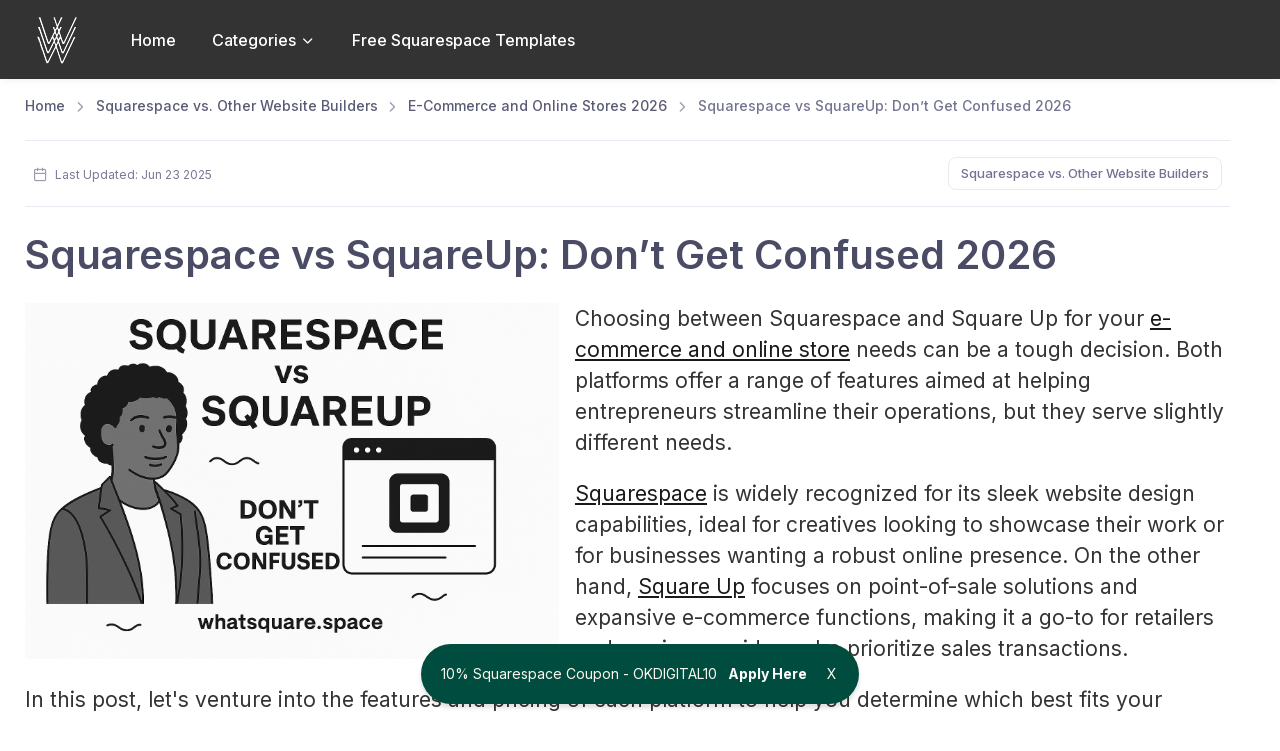

--- FILE ---
content_type: text/html; charset=UTF-8
request_url: https://whatsquare.space/blog/squarespace-vs-square-up
body_size: 9101
content:
<!DOCTYPE html>
<html lang="en-US">
<head>
    <meta name="csrf-token" content="C2FRJocwP76L2lrobC3BnEc8HI1nunXCUSAMN5OE">

    <meta charset="utf-8">
    <title>Squarespace vs SquareUp: Don’t Get Confused We Can Help | WSS</title>
    <!-- SEO Meta Tags-->
    <meta name="description" content="One builds stores, the other builds *everything*. Learn the difference, or risk setting up shop on the wrong platform. Check it out and decide for yourself!">
    <link rel="canonical" href="https://whatsquare.space/blog/squarespace-vs-square-up" />
    <meta property="og:type" content="website" />
<meta property="og:title" content="Squarespace vs SquareUp: Don’t Get Confused We Can Help | WSS" />
<meta property="og:site_name" content="What Square.space"/>
<meta property="og:url" content="https://whatsquare.space/blog/squarespace-vs-square-up" />
<meta property="og:description" content="One builds stores, the other builds *everything*. Learn the difference, or risk setting up shop on the wrong platform. Check it out and decide for yourself!" />
<meta property="og:image"
      content="/uploads/25/06/squarespace vs squareup.png" />
<meta property="og:image:type" content="image/jpeg" />
<meta property="og:image:width" content="730" />
<meta property="og:image:height" content="478" />

    <meta property="article:published_time" content="2024-04-29 04:03:34">
    <!-- Viewport-->
    <meta name="viewport" content="width=device-width, initial-scale=1">
    <link rel="apple-touch-icon" sizes="152x152" href="/images/favicons/apple-touch-icon.png">
<link rel="icon" type="image/png" sizes="32x32" href="/images/favicons/favicon-32x32.png">
<link rel="icon" type="image/png" sizes="16x16" href="/images/favicons/favicon-16x16.png">
<link rel="manifest" href="/images/favicons/site.webmanifest">
<link rel="mask-icon" href="/images/favicons/safari-pinned-tab.svg" color="#5bbad5">
<link rel="shortcut icon" href="/images/favicons/favicon.ico">
<meta name="msapplication-TileColor" content="#fff">
<meta name="msapplication-config" content="/images/favicons/browserconfig.xml">
            <!-- Global site tag (gtag.js) - Google Analytics -->
    <script async src="https://www.googletagmanager.com/gtag/js?id=UA-189463074-1"></script>
    <script>
        window.dataLayer = window.dataLayer || [];
        function gtag(){dataLayer.push(arguments);}
        gtag('js', new Date());

        gtag('config', 'UA-189463074-1');
    </script>

    <link rel="preload" href="https://wct-2.com/wct.js?type=session" as="script">

    <script type="text/javascript">
        (function(w, c, t, u) {
            w._wct = w._wct || {}; w._wct = u;
            var s = c.createElement(t);
            s.type = 'text/javascript'; s.async = true; s.src = 'https://wct-2.com/wct.js?type=session';
            var r = c.getElementsByTagName(t)[0];
            r.parentNode.insertBefore(s, r);
        }(window, document, 'script', {
            'uid' : '1BOVTF',
            'proxy' : 'https://wct-2.com',
            'auto_tagging' : true
        }));
    </script>

    
    
    
    <meta name="msapplication-TileColor" content="#333">
    <meta name="theme-color" content="#333">



<!-- Main Theme Styles + Bootstrap-->
    <link rel="stylesheet" media="screen" href="https://whatsquare.space/css/app.min.css?ver=2872024"/>
    <!-- Scripts -->
    <!-- Main theme script-->

    </head>
<!-- Body-->
<body class="post " >

<!-- Page loading spinner-->





<main class="cs-page-wrapper" id="app">
    <header class="cs-header navbar navbar-expand-lg navbar-light navbar-floating   navbar-sticky  navbar-box-shadow" data-scroll-header>
    <div class="container-fluid px-0 px-xl-3">
        <button class="navbar-toggler ml-n2 mr-2" type="button" data-toggle="offcanvas" data-offcanvas-id="primaryMenu"><span class="navbar-toggler-icon"></span></button><a class="navbar-brand order-lg-1 mx-auto ml-lg-0 pr-lg-2 mr-lg-4" href="https://whatsquare.space">
            <img class="d-lg-block" src="/images/logo-white.png" alt="What Square.space Logo"/>
        </a>


        <div class="d-flex align-items-center order-lg-3 ml-lg-auto">
            <ul class="navbar-nav ml-auto mr-lg-5">
                            </ul>
        </div>

        <div class="cs-offcanvas-collapse order-lg-2" id="primaryMenu">
            <div class="cs-offcanvas-cap navbar-box-shadow">
                <button class="close lead" type="button" data-toggle="offcanvas" data-offcanvas-id="primaryMenu"><span aria-hidden="true">&times;</span></button>
            </div>


            <div class="cs-offcanvas-body">
                <!-- Menu-->
                <ul class="navbar-nav">
                    <li class="nav-item
                                            "><a class="nav-link" href="https://whatsquare.space">
                                                            Home
                                                    </a>
                    </li>
                    <li class="nav-item dropdown">
    <a id="navbarDropdown" class="nav-link dropdown-toggle" href="#" role="button" data-toggle="dropdown" aria-haspopup="true" aria-expanded="false" v-pre>
        Categories <i class="fe-chevron-down desktop"></i>
    </a>

    <div class="dropdown-menu dropdown-menu-right" aria-labelledby="navbarDropdown">
        <a class="dropdown-item" href="https://whatsquare.space/blog/category/faqs">FAQs</a>
        <a class="dropdown-item" href="https://whatsquare.space/blog/category/templates">Squarespace Templates</a>
        <a class="dropdown-item" href="https://whatsquare.space/blog/category/name-generators">Name Generators</a>
        <a class="dropdown-item" href="https://whatsquare.space/blog/category/squarespace-monetization-business">Monetization and Features</a>
        <a class="dropdown-item" href="https://whatsquare.space/blog/category/squarespace-site-building-tutorials">Site Building Tutorials</a>
        <a class="dropdown-item" href="https://whatsquare.space/blog/category/squarespace-vs">Squarespace vs. Other Website Builders</a>
        <a class="dropdown-item" href="https://whatsquare.space/blog/category/squarespace-community">Squarespace  Community</a>
        <a class="dropdown-item" href="https://whatsquare.space/blog/category/news">Squarespace News</a>
        <a class="dropdown-item" href="https://whatsquare.space/blog/category/design">Design</a>
    </div>
</li>
<li class="nav-item">
    <a href="https://whatsquare.space/blog/free-squarespace-templates" class="nav-link" title="Free Squarespace Templates">
        Free Squarespace Templates
    </a>
</li>
                </ul>
            </div>
        </div>
    </div>
</header>
<!-- Page content-->

                                
    
    <div class="cs-sidebar-enabled cs-sidebar-right" id="top-layer">
        <div class="container">
            <div class="row">
                <!-- Content-->
                <main class="col-lg-12 cs-content pb-4 mb-2 mb-sm-0 pb-sm-5">
                    <div class="pb-1">


                                                    <nav aria-label="breadcrumb">
    <ol class="py-1 my-2 breadcrumb">
        <li class="breadcrumb-item">
            <a href="/">Home</a>
        </li>

        <li class="breadcrumb-item" >
                            <a href="https://whatsquare.space/blog/category/squarespace-vs">Squarespace vs. Other Website Builders</a>
                    </li>

                    <li class="breadcrumb-item " >
                <a href="https://whatsquare.space/blog/e-commerce-and-online-stores">E-Commerce and Online Stores 2026</a>
            </li>

        
        
                    <li class="breadcrumb-item current" aria-current="page">Squarespace vs SquareUp: Don’t Get Confused 2026</li>
            </ol>
</nav>

<script type="application/ld+json">
{
  "@context": "https://schema.org",
  "@type": "BreadcrumbList",
  "itemListElement": [
    {
      "@type": "ListItem",
      "position": 1,
      "item": {
        "@id": "https://whatsquare.space",
        "name": "Home"
      }
    }
            ,{
          "@type": "ListItem",
          "position": 2,
          "item": {
            "@id": "https://whatsquare.space/blog/category/squarespace-vs",
        "name": "Squarespace vs. Other Website Builders"
      }
    }
                ,{
          "@type": "ListItem",
          "position": 3,
          "item": {
            "@id": "https://whatsquare.space/blog/e-commerce-and-online-stores",
        "name": "E-Commerce and Online Stores 2026"
      }
    }
            
        ,{
          "@type": "ListItem",
          "position": 4,
          "item": {
            "@id": "https://whatsquare.space/blog/squarespace-vs-square-up",
        "name": "Squarespace vs SquareUp: Don’t Get Confused 2026"
      }
    }
            ]
  }
</script>

                        


                    </div>
                    <!-- date + tags -->
                    <div class="row position-relative no-gutters align-items-center border-top border-bottom mb-4">
                        <div class="col-md-6 py-3 pr-md-3">
                            <div class="d-flex align-items-center justify-content-center justify-content-md-start">
                                <div class="media media-ie-fix align-items-center mr-grid-gutter">
                                    <div class="media-body pl-2">
                                        <div class="text-nowrap">
                                            <div class="meta-link font-size-xs"><i class="fe-calendar mr-1 mt-n1"></i>&nbsp;Last Updated:
                                                Jun 23 2025
                                                </div>

                                        </div>
                                    </div>
                                </div>
                            </div>
                        </div>
                        <div class="col-md-6">
                            <div class="row no-gutters position-relative align-items-center justify-content-md-end">
                                <div class="py-2 py-dm-3 text-center text-md-left">
                                                                             <a class="cs-tag mr-2 my-2" href="/blog/category/squarespace-vs">
                                             Squarespace vs. Other Website Builders
                                         </a>
                                                                    </div>

                            </div>
                        </div>
                    </div>

                    <h1 class="my-4">Squarespace vs SquareUp: Don’t Get Confused 2026</h1>

                <div class="toc showmore_hidden">
        <div class="toc-title">Contents <span>[Show]</span></div>
        <ul>

                            <li><i class="fe-chevrons-right toc-h2"></i><a href='#r-1'>Features Comparison: Squarespace vs. Square Up</a></li>
                            <li><i class="fe-chevrons-right toc-h3"></i><a href='#r-2'>E-commerce Capabilities</a></li>
                            <li><i class="fe-chevrons-right toc-h3"></i><a href='#r-3'>Website Design and Templates</a></li>
                            <li><i class="fe-chevrons-right toc-h3"></i><a href='#r-4'>Payment Processing</a></li>
                            <li><i class="fe-chevrons-right toc-h3"></i><a href='#r-5'>Marketing Tools</a></li>
                            <li><i class="fe-chevrons-right toc-h3"></i><a href='#r-6'>Customer Support and Resources</a></li>
                            <li><i class="fe-chevrons-right toc-h2"></i><a href='#r-7'>Pricing and Plans: Squarespace vs Square Up</a></li>
                            <li><i class="fe-chevrons-right toc-h2"></i><a href='#r-8'>Things to Consider When Choosing Between&nbsp; Squarespace vs Square Up</a></li>
                            <li><i class="fe-chevrons-right toc-h3"></i><a href='#r-9'>Integration with Physical and Online Sales</a></li>
                            <li><i class="fe-chevrons-right toc-h3"></i><a href='#r-10'>Scalability and Flexibility</a></li>
                            <li><i class="fe-chevrons-right toc-h3"></i><a href='#r-11'>User Experience and Ease of Use</a></li>
                            <li><i class="fe-chevrons-right toc-h3"></i><a href='#r-12'>Specific Industry Needs</a></li>
                            <li><i class="fe-chevrons-right toc-h2"></i><a href='#r-13'>Conclusion: Squarespace vs Square Up</a></li>
                    </ul>
    </div>

                    <!-- Post content-->
                    <div class="post_content  showmore_half ">
                        <div class="img-container float-left pr-3 pb-3" style="max-width: 550px">
                            <img width="535" height="350" src="/uploads/25/06/squarespace vs squareup.png" alt="Squarespace vs SquareUp: Don’t Get Confused 2026" style="max-width: 100%;">
                        </div>

                        <p>Choosing between Squarespace and Square Up for your <a href="https://whatsquare.space/blog/e-commerce-and-online-stores">e-commerce and online store</a> needs can be a tough decision. Both platforms offer a range of features aimed at helping entrepreneurs streamline their operations, but they serve slightly different needs.</p>    <p><a href="https://whatsquare.space/go/squarespace" target="_blank">Squarespace</a> is widely recognized for its sleek website design capabilities, ideal for creatives looking to showcase their work or for businesses wanting a robust online presence. On the other hand, <a href="https://whatsquare.space/go/square-up" target="_blank">Square Up</a> focuses on point-of-sale solutions and expansive e-commerce functions, making it a go-to for retailers and service providers who prioritize sales transactions.</p>    <p>In this post, let&#39;s venture into the features and pricing of each platform to help you determine which best fits your business objectives.</p>    <h2>Features Comparison: Squarespace vs. Square Up</h2>    <p>When evaluating the features of Squarespace and Square Up (now known as Square), it&#39;s crucial to understand the distinct advantages each platform offers to its users, based on different needs and goals.</p>    <h3>E-commerce Capabilities</h3>    <p>Squarespace provides a robust set of e-commerce tools designed for small to medium-sized businesses that need a visually appealing online storefront. Features like inventory management, an integrated shopping cart, and diverse shipping options streamline the online selling process.</p>    <p>On the other hand, Square excels in point-of-sale solutions and shines in physical retail and food service environments. Its e-commerce functionality is also effective, especially when integrated with real-time sales data from physical locations.</p>    <h3>Website Design and Templates</h3>    <p>Squarespace is renowned for its sleek, designer-quality template offerings that allow users to create professional and aesthetically pleasing websites without extensive design knowledge. It offers a variety of templates tailored to different industries and uses.</p>    <p>In contrast, Square focuses more on functional design, supporting businesses that may not prioritize unique design aesthetics but require a reliable and straightforward online presence.</p>    <h3>Payment Processing</h3>    <p>Square is a leader in payment processing technology, providing a seamless and secure way for businesses to accept payments both online and offline. This includes the ability to handle a variety of payment methods.</p>    <p><img loading='lazy' src="/uploads/images/Square%20and%20Squarespace%20Integration-1%282%29.webp" /></p>    <p>Squarespace, while it offers integrated payment solutions through Stripe and PayPal, primarily serves users requiring online payment processing rather than a comprehensive point-of-sale system.</p>    <h3>Marketing Tools</h3>    <p>Squarespace has built-in marketing tools that help enhance visibility and engagement, including email campaign services, SEO tools, and social media integration. These features are particularly useful for businesses looking to grow their online presence.</p>    <p>Square also offers marketing features but places a heavier emphasis on tools that integrate with its sales data, like customer directory features and loyalty programs.</p>    <h3>Customer Support and Resources</h3>    <p>Both platforms provide substantial support and resources to their users. Squarespace offers 24/7 customer support through live chat and an extensive help center that includes guides, video tutorials, and user forums.</p>    <p>Square also offers strong support options, including phone support, a comprehensive help center, and community forums, catering especially well to businesses that might require immediate assistance due to the nature of physical retail operations.</p>    <p>The choice between Squarespace and Square depends largely on the specific needs of a business. Squarespace is ideal for users seeking a standout online presence with powerful e-commerce and design tools, while Square offers superior features for payment processing and physical sales integration, making it a go-to for businesses with both online and offline sales channels.</p>    <h2>Pricing and Plans: Squarespace vs Square Up</h2>    <table>  	<thead>  		<tr>  			<th>Platform</th>  			<th>Plan Name</th>  			<th>Price Per Month (Billed Annually)</th>  			<th>Price Per Month (Billed Monthly)</th>  			<th>Features</th>  		</tr>  		<tr>  			<td><strong>Squarespace</strong></td>  			<td>Personal</td>  			<td>$16/month (Save 30% annually)</td>  			<td>$23month</td>  			<td>Foundational plan with access to fully customizable, best-in-class templates</td>  		</tr>  		<tr>  			<td>&nbsp;</td>  			<td>Business</td>  			<td>$23/month (Save 30% annually)</td>  			<td>$33/month</td>  			<td>Ideal for those looking to grow their audience and begin taking payments</td>  		</tr>  		<tr>  			<td>&nbsp;</td>  			<td>Commerce Basic</td>  			<td>$27/month (Save 25% annually)</td>  			<td>$36/month</td>  			<td>Designed for individuals and businesses looking to sell products or services online. This plan includes a range of features tailored to help users easily manage and grow their online store with no transaction fees.</td>  		</tr>  		<tr>  			<td>&nbsp;</td>  			<td>Commerce Advanced</td>  			<td>$49/month (Save 24% annually)</td>  			<td>$65/month</td>  			<td>Designed to cater to the needs of more experienced sellers who are looking for a comprehensive set of tools to manage and expand their online stores with no transaction fees.</td>  		</tr>  		<tr>  			<th>Platform</th>  			<th>Plan Name</th>  			<th>Price Per Month (Billed Annually)</th>  			<th>Transaction Fees</th>  			<th>Features</th>  		</tr>  		<tr>  			<td><strong>Square Up</strong></td>  			<td>Free</td>  			<td>$0 No monthly fees</td>  			<td>  			<p>2.9% + 30&cent; per transaction</p>  			</td>  			<td>Turn your business into an online business:  			<ul>  				<li>Website builder with SEO tools</li>  				<li>Sync with Square POS and more</li>  				<li>Pickup, local delivery &amp; shipping</li>  				<li>Sell on social</li>  				<li>Accept multiple payment types: Google Pay, Apple Pay, Afterpay, Cash App Pay, and Square Pay for faster checkout.</li>  			</ul>  			</td>  		</tr>  		<tr>  			<td>&nbsp;</td>  			<td>Plus</td>  			<td>$29/month</td>  			<td>2.9% + 30&cent; per transaction</td>  			<td>Drive growth and streamline operations:  			<ul>  				<li>All Free plan features</li>  				<li>Website themes*</li>  				<li>Includes the ability to connect to a custom domain, upload custom fonts, embed custom widgets, and remove Square branding from your site.</li>  				<li>QR code ordering</li>  				<li>Customers can sign in to view and reorder past orders, track offers and loyalty rewards, manage gift card balances, and more.</li>  				<li>Offer logged-in customers a personalized ordering experience including easy 3-tap reordering, item recommendations, exclusive offers, and loyalty and reward status.</li>  				<li>Includes time-based categories, scheduled product drops, and item badges.</li>  				<li>Accept PayPal</li>  				<li>Subscriptions</li>  				<li>Free domain for 1 year</li>  			</ul>  			</td>  		</tr>  		<tr>  			<td>&nbsp;</td>  			<td>Premium</td>  			<td>$79/month</td>  			<td>  			<p>2.6% + 30&cent; per transaction</p>  			</td>  			<td>Scale with the best rates and advanced features:  			<ul>  				<li>&nbsp;All Plus plan features</li>  				<li>&nbsp;Lower processing rate</li>  				<li>&nbsp;Display the most accurate rates at checkout based on weight, destination, and carrier.</li>  				<li>&nbsp;Premium customer support</li>  				<li>&nbsp;Waived in-house delivery fees</li>  			</ul>  			</td>  		</tr>  	</thead>  </table>    <h2>Things to Consider When Choosing Between&nbsp; Squarespace vs Square Up</h2>    <h3>Integration with Physical and Online Sales</h3>    <p><img loading='lazy' src="/uploads/images/Squarespace%20vs%20Square%20Up.webp" /></p>    <p>When choosing between Squarespace and Square Up, it&#39;s important to consider how each platform can integrate online and physical sales environments. Square is particularly effective for businesses that operate both a physical storefront and an online store.</p>    <p>It offers seamless integration between point-of-sale (POS) systems and e-commerce platforms, allowing for efficient management of inventory and sales data across multiple channels. This integration can be crucial for businesses that need to synchronize their operations and provide a uniform customer experience both in-store and online.</p>    <h3>Scalability and Flexibility</h3>    <p>Another critical aspect to consider is the scalability and flexibility of the platforms. Businesses that anticipate growth or have fluctuating sales volumes need a platform that can scale with them.</p>    <p>Square&#39;s various plans, including a free tier, allow businesses to start small and upgrade as they grow, which can be very beneficial for startups and small enterprises.</p>    <p>Conversely, Squarespace offers plans that are more structured, which might suit businesses that have a clear vision of their needs and do not anticipate frequent changes in the scale of their operations.</p>    <h3>User Experience and Ease of Use</h3>    <p>The user experience for both the business operators and their customers is also paramount. Squarespace is praised for its intuitive design interface, which allows users to create visually appealing sites with ease. This can enhance the customer&#39;s shopping experience, making it more likely they will engage with the site.</p>    <p>On the other hand, Square provides a robust backend system designed to handle complex operations efficiently, which can significantly ease the administrative burden on businesses, particularly those in fast-paced retail environments.</p>    <h3>Specific Industry Needs</h3>    <p>Lastly, the choice may depend on specific industry needs. For instance, businesses in the food service industry may find Square&#39;s tailored solutions like QR code ordering and integrated delivery options highly beneficial.</p>    <p>In contrast, industries such as fashion or visual arts might benefit more from Squarespace&#39;s superior design capabilities and aesthetic flexibility, which can help showcase their products more effectively.</p>    <p>Considering these factors will help businesses make a more informed decision on which platform, Squarespace or Square, aligns better with their operational requirements and long-term strategic goals.</p>    <h2>Conclusion: Squarespace vs Square Up</h2>    <p>The decision between Squarespace and Square Up hinges on the unique needs and objectives of your business. Squarespace, with its impressive design capabilities and robust e-commerce tools, is a top choice for businesses seeking a strong online presence.</p>    <p>On the other hand, Square Up, excelling in payment processing and point-of-sale solutions, is ideal for businesses that operate both online and offline sales channels. Both platforms offer a range of pricing plans and extensive customer support, ensuring that businesses of all sizes can find a plan that suits their budget and needs.</p>    <p>By considering factors such as integration with physical and online sales, scalability, user experience, and specific industry needs, you can make an informed decision that will drive the success of your business.</p>

                                                    <div class="readmore-container  text-center">
            <div id="showmore_btn" class="btn readmore">Keep Reading <i class="icon-down-dir"></i></div>
            <br>
            <small>* Read the rest of the post and open up an offer</small>
        </div>
                        
                    </div>
                                    </main> <!-- end content -->


            </div>
        </div>
    </div>

        
        
</main>



<footer class="cs-footer bg-dark pt-5 pb-4">
    <div class="container pb-2 text-center text-md-left">
        <div class="row pt-md-2 pb-3">
            <div class="col-md-4 pb-4">
                <a class="d-inline-block mb-3 footer-logo" href="/">
                    What Square.space
                </a>
                                    <p class="font-size-sm text-light opacity-50 mb-0">
                        We detect the theme used on Squarespace websites, so you can build beautiful websites
                    </p>
                            </div>
            <div class="col-md-4 pt-2 pb-4">
    <div class="cs-widget cs-widget-light">
        <div class="cs-widget-title mb-3">Product</div>
        <div class="d-lg-flex">
            <ul class="mr-lg-5">
                <li><a class="cs-widget-link" href="https://whatsquare.space/about"><i class="fe-info font-size-lg mr-2"></i>About</a>
                </li>
                <li><a class="cs-widget-link" href="https://whatsquare.space/contact"><i class="fe-mail font-size-lg mr-2"></i>Contact</a>
                </li>
                <li>
                    <a class="cs-widget-link" href="https://whatsquare.space/disclaimer"><i class="fe-edit-3 font-size-lg mr-2"></i>Disclaimer</a>
                </li>
            </ul>
        </div>
    </div>
</div>






















        </div>
        <p class="font-size-sm text-center mb-0"><span class="text-light opacity-50">
        Copyright © What Square.space 2026
            </span>
        </p>
    </div>
</footer>
<!-- Back to top button-->
<a class="btn-scroll-top" href="#top" data-scroll><span class="btn-scroll-top-tooltip text-muted font-size-sm mr-2">Top</span><i class="btn-scroll-top-icon fe-arrow-up">   </i></a>



<script src="https://whatsquare.space/js/app.js?ver=2"></script>
<script src="https://whatsquare.space/Okdigital/blog/vendor/bootstrap/dist/js/bootstrap.bundle.min.js"></script>
<script src="https://whatsquare.space/Okdigital/blog/vendor/smooth-scroll/dist/smooth-scroll.polyfills.min.js"></script>
<script src="https://whatsquare.space/Okdigital/blog/js/theme.min.js"></script>

    <script>
        $(document).ready(function(){

            $('.toc-title span').click(function(){
                $('.toc ul').slideToggle();
                if ($( this ).text() === '[Show]') {
                    $( this ).text( '[Hide]' );
                } else if ($( this ).text() === '[Hide]') {
                    $( this ).text( '[Show]' );
                }
            });


            let i = 0;
            $("h2, h3, h4").each(function(){
                i++;
                $(this).attr('id',"r-"+i);
            });

            $(".list-item").each(function(){
                let url = $(this).find(".button-list a:first").attr("href");
                let nofollowCheck = $(this).find(".button-list a:first").attr("rel");
                let nofollow = "";
                if (nofollowCheck){
                    if (nofollowCheck.includes("nofollow") === true){
                        nofollow = "rel='nofollow'";
                    }else{
                        nofollow = "";
                    }
                }

                $(this).find("img:first").wrap("<a href='" + url + "' target='_blank' "+nofollow+" data-name='list-image'></a>");
                $(this).find("h2:first").wrap("<a href='" + url + "' target='_blank'  "+nofollow+" data-name='list-title'></a>");
                $(this).find("h3:first").wrap("<a href='" + url + "' target='_blank'  "+nofollow+" data-name='list-title'></a>");
            });


        });


    </script>


<style>
    .sticky-footer-contents {
        display: grid;
        grid-template-columns: 1fr 2rem;
        background-color: #004c3f;
        color: #fbf7ed;
        border-radius: 3.125rem;
        box-shadow: 0 4px 4px rgb(0 0 0 / 12%);
        position: fixed;
        text-align: center;
        align-items: center;
        justify-content: center;
        z-index: 10;
        bottom: 1rem;
        left: 50%;
        transform: translateX(-50%);
        min-height: 3.75rem;
        font-size: 0.875rem;
        line-height: 1.25rem;
        padding: 20px;
        width: fit-content;
    }
    .sticky-footer-container.banner-is-active {
        display: flex;
        align-items: center;
        justify-content: center;
    }
    .sticky-footer-container {
        display: none;
    }
    .sticky-footer-contents a{
        color: #fff;
        font-weight: bold;
        margin-left: 7px;
        text-decoration: none;
    }

    .sticky-footer-contents a:hover #floating-banner-right{
        margin-left: 10px;
    }
    .sticky-footer-contents a #floating-banner-right{
        -webkit-transition: .4s ease;
        transition: .4s ease;
    }
    #floating-banner-close{
        margin-right: -17px;
        cursor:pointer;
    }
</style>

<div class="sticky-footer-container" id="sticky-footer-id">
    <div class="sticky-footer-contents" style="">
        <div class="sticky-footer-text">
            10% Squarespace Coupon -  OKDIGITAL10
            <a data-page-url="https://whatsquare.space/go/coupon" href="#">Apply Here
                <span class="icon icon-right-open" aria-hidden="true" id="floating-banner-right"></span>
            </a>
        </div>
        <span id="floating-banner-close">X</span>
    </div>
</div>

<script>
    function getCookie(name) {
        var nameEQ = name + "=";
        var ca = document.cookie.split(';');
        for(var i=0;i < ca.length;i++) {
            var c = ca[i];
            while (c.charAt(0)==' ') c = c.substring(1,c.length);
            if (c.indexOf(nameEQ) == 0) return c.substring(nameEQ.length,c.length);
        }
        return null;
    }

    function setCookie(name,value,days) {
        var expires = "";
        if (days) {
            var date = new Date();
            date.setTime(date.getTime() + (days*24*60*60*1000));
            expires = "; expires=" + date.toUTCString();
        }
        document.cookie = name + "=" + (value || "")  + expires + "; path=/";
    }

    $(document).ready(function(){
        if(!getCookie("floating-banner")){
            $("#sticky-footer-id").addClass("banner-is-active");
        }

        $("#sticky-footer-id a").click(function(event){
            event.preventDefault();
            window.open($(this).attr("data-page-url"),'_blank');
            if (typeof gtag !== 'undefined') {
                gtag('event', "floating banner", {
                    'event_category' : "floating banner",
                    'event_label' : "floating banner"
                });
            }
        });

        $("#sticky-footer-id #floating-banner-close").click(function(){
            setCookie("floating-banner","1",3);
            $("#sticky-footer-id").removeClass("banner-is-active");
        });
    });
</script>
<script>
    let WS_DATE = "19/01/2026";
</script>

<script id="fomo-script" data-site="5" data-exclude="" src="https://okdigital.me/js/fomo.min.js" data-analytics="gtag"></script>
<script defer src="https://static.cloudflareinsights.com/beacon.min.js/vcd15cbe7772f49c399c6a5babf22c1241717689176015" integrity="sha512-ZpsOmlRQV6y907TI0dKBHq9Md29nnaEIPlkf84rnaERnq6zvWvPUqr2ft8M1aS28oN72PdrCzSjY4U6VaAw1EQ==" data-cf-beacon='{"version":"2024.11.0","token":"05ad17dd494e4a57bf184a1e9e193ff7","r":1,"server_timing":{"name":{"cfCacheStatus":true,"cfEdge":true,"cfExtPri":true,"cfL4":true,"cfOrigin":true,"cfSpeedBrain":true},"location_startswith":null}}' crossorigin="anonymous"></script>
</body>
</html>


--- FILE ---
content_type: text/css
request_url: https://whatsquare.space/css/app.min.css?ver=2872024
body_size: 60119
content:
@import url(https://fonts.googleapis.com/css?family=Inter:300,400,500,600,700&display=swap);@charset "UTF-8";

/*!
 * Bootstrap v4.6.0 (https://getbootstrap.com/)
 * Copyright 2011-2021 The Bootstrap Authors
 * Copyright 2011-2021 Twitter, Inc.
 * Licensed under MIT (https://github.com/twbs/bootstrap/blob/main/LICENSE)
 */:root{--blue:#007bff;--indigo:#6610f2;--purple:#6f42c1;--pink:#e83e8c;--red:#dc3545;--orange:#fd7e14;--yellow:#ffc107;--green:#28a745;--teal:#20c997;--cyan:#17a2b8;--white:#fff;--gray:#737491;--gray-dark:#4a4b65;--primary:#333;--secondary:#f7f7fc;--success:#16c995;--info:#6a9bf4;--warning:#ffb15c;--danger:#f74f78;--light:#fff;--dark:#37384e;--breakpoint-xs:0;--breakpoint-sm:576px;--breakpoint-md:768px;--breakpoint-lg:992px;--breakpoint-xl:1280px;--font-family-sans-serif:"Inter",sans-serif;--font-family-monospace:SFMono-Regular,Menlo,Monaco,Consolas,"Liberation Mono","Courier New",monospace}*,:after,:before{box-sizing:border-box}html{font-family:sans-serif;line-height:1.15;-webkit-text-size-adjust:100%;-webkit-tap-highlight-color:rgba(0,0,0,0)}article,aside,figcaption,figure,footer,header,hgroup,main,nav,section{display:block}body{margin:0;font-family:Inter,sans-serif;font-size:1rem;font-weight:400;line-height:1.5;color:#737491;text-align:left;background-color:#fff}[tabindex="-1"]:focus:not(:focus-visible){outline:0!important}hr{box-sizing:content-box;height:0;overflow:visible}h1,h2,h3,h4,h5,h6{margin-top:0;margin-bottom:.75rem}p{margin-top:0;margin-bottom:1.25rem}abbr[data-original-title],abbr[title]{text-decoration:underline;-webkit-text-decoration:underline dotted;text-decoration:underline dotted;cursor:help;border-bottom:0;-webkit-text-decoration-skip-ink:none;text-decoration-skip-ink:none}address{font-style:normal;line-height:inherit}address,dl,ol,ul{margin-bottom:1rem}dl,ol,ul{margin-top:0}ol ol,ol ul,ul ol,ul ul{margin-bottom:0}dt{font-weight:700}dd{margin-bottom:.5rem;margin-left:0}blockquote{margin:0 0 1rem}b,strong{font-weight:bolder}small{font-size:80%}sub,sup{position:relative;font-size:75%;line-height:0;vertical-align:baseline}sub{bottom:-.25em}sup{top:-.5em}a{color:#333;text-decoration:none;background-color:transparent}a:hover{color:#1a1a1a;text-decoration:underline}a:not([href]):not([class]),a:not([href]):not([class]):hover{color:inherit;text-decoration:none}code,kbd,pre,samp{font-family:SFMono-Regular,Menlo,Monaco,Consolas,Liberation Mono,Courier New,monospace;font-size:1em}pre{margin-top:0;margin-bottom:1rem;overflow:auto;-ms-overflow-style:scrollbar}figure{margin:0 0 1rem}img{border-style:none}img,svg{vertical-align:middle}svg{overflow:hidden}table{border-collapse:collapse}caption{padding-top:.75rem;padding-bottom:.75rem;color:#9e9fb4;text-align:left;caption-side:bottom}th{text-align:inherit;text-align:-webkit-match-parent}label{display:inline-block;margin-bottom:.375rem}button{border-radius:0}button:focus:not(:focus-visible){outline:0}button,input,optgroup,select,textarea{margin:0;font-family:inherit;font-size:inherit;line-height:inherit}button,input{overflow:visible}button,select{text-transform:none}[role=button]{cursor:pointer}select{word-wrap:normal}[type=button],[type=reset],[type=submit],button{-webkit-appearance:button}[type=button]:not(:disabled),[type=reset]:not(:disabled),[type=submit]:not(:disabled),button:not(:disabled){cursor:pointer}[type=button]::-moz-focus-inner,[type=reset]::-moz-focus-inner,[type=submit]::-moz-focus-inner,button::-moz-focus-inner{padding:0;border-style:none}input[type=checkbox],input[type=radio]{box-sizing:border-box;padding:0}textarea{overflow:auto;resize:vertical}fieldset{min-width:0;padding:0;margin:0;border:0}legend{display:block;width:100%;max-width:100%;padding:0;margin-bottom:.5rem;font-size:1.5rem;line-height:inherit;color:inherit;white-space:normal}@media (max-width:1200px){legend{font-size:calc(1.275rem + .3vw)}}progress{vertical-align:baseline}[type=number]::-webkit-inner-spin-button,[type=number]::-webkit-outer-spin-button{height:auto}[type=search]{outline-offset:-2px;-webkit-appearance:none}[type=search]::-webkit-search-decoration{-webkit-appearance:none}::-webkit-file-upload-button{font:inherit;-webkit-appearance:button}output{display:inline-block}summary{display:list-item;cursor:pointer}template{display:none}[hidden]{display:none!important}.h1,.h2,.h3,.h4,.h5,.h6,h1,h2,h3,h4,h5,h6{margin-bottom:.75rem;font-weight:600;line-height:1.2;color:#4a4b65}.h1,h1{font-size:2.5rem}@media (max-width:1200px){.h1,h1{font-size:calc(1.375rem + 1.5vw)}}.h2,h2{font-size:2rem}@media (max-width:1200px){.h2,h2{font-size:calc(1.325rem + .9vw)}}.h3,h3{font-size:1.625rem}@media (max-width:1200px){.h3,h3{font-size:calc(1.2875rem + .45vw)}}.h4,h4{font-size:1.375rem}@media (max-width:1200px){.h4,h4{font-size:calc(1.2625rem + .15vw)}}.h5,h5{font-size:1.125rem}.h6,h6{font-size:1rem}.lead{font-size:1.25rem;font-weight:300}.display-1{font-size:4.5rem;font-weight:600;line-height:1}@media (max-width:1200px){.display-1{font-size:calc(1.575rem + 3.9vw)}}.display-2{font-size:4rem;font-weight:600;line-height:1}@media (max-width:1200px){.display-2{font-size:calc(1.525rem + 3.3vw)}}.display-3{font-size:3.5rem;font-weight:600;line-height:1}@media (max-width:1200px){.display-3{font-size:calc(1.475rem + 2.7vw)}}.display-4{font-size:3rem;font-weight:600;line-height:1}@media (max-width:1200px){.display-4{font-size:calc(1.425rem + 2.1vw)}}hr{margin-top:1rem;margin-bottom:1rem;border-top:1px solid rgba(0,0,0,.1)}.small,small{font-size:80%;font-weight:400}.mark,mark{padding:.2em;background-color:#fcf8e3}.list-inline,.list-unstyled{padding-left:0;list-style:none}.list-inline-item{display:inline-block}.list-inline-item:not(:last-child){margin-right:.5rem}.initialism{font-size:90%;text-transform:uppercase}.blockquote{margin-bottom:1rem;font-size:1rem}.blockquote-footer{display:block;font-size:1rem;color:#4a4b65}.blockquote-footer:before{content:"\2014\A0"}.img-fluid,.img-thumbnail{max-width:100%;height:auto}.img-thumbnail{padding:.3125rem;background-color:#fff;border:1px solid #e9e9f2;border-radius:1rem;box-shadow:none}.figure{display:inline-block}.figure-img{margin-bottom:.5rem;line-height:1}.figure-caption{font-size:.8125rem;color:#737491}code{font-size:87.5%;color:#e83e8c;word-wrap:break-word}a>code{color:inherit}kbd{padding:.2rem .4rem;font-size:87.5%;color:#fff;background-color:#4a4b65;border-radius:.5rem;box-shadow:inset 0 -.1rem 0 rgba(0,0,0,.25)}kbd kbd{padding:0;font-size:100%;font-weight:700;box-shadow:none}pre{display:block;font-size:87.5%;color:#4f5067}pre code{font-size:inherit;color:inherit;word-break:normal}.pre-scrollable{max-height:340px;overflow-y:scroll}.container,.container-fluid,.container-xl{width:100%;padding-right:15px;padding-left:15px;margin-right:auto;margin-left:auto}@media (min-width:1280px){.container,.container-lg,.container-md,.container-sm,.container-xl{max-width:1260px}}.row{display:flex;flex-wrap:wrap;margin-right:-15px;margin-left:-15px}.no-gutters{margin-right:0;margin-left:0}.no-gutters>.col,.no-gutters>[class*=col-]{padding-right:0;padding-left:0}.col,.col-1,.col-2,.col-3,.col-4,.col-5,.col-6,.col-7,.col-8,.col-9,.col-10,.col-11,.col-12,.col-auto,.col-lg,.col-lg-1,.col-lg-2,.col-lg-3,.col-lg-4,.col-lg-5,.col-lg-6,.col-lg-7,.col-lg-8,.col-lg-9,.col-lg-10,.col-lg-11,.col-lg-12,.col-lg-auto,.col-md,.col-md-1,.col-md-2,.col-md-3,.col-md-4,.col-md-5,.col-md-6,.col-md-7,.col-md-8,.col-md-9,.col-md-10,.col-md-11,.col-md-12,.col-md-auto,.col-sm,.col-sm-1,.col-sm-2,.col-sm-3,.col-sm-4,.col-sm-5,.col-sm-6,.col-sm-7,.col-sm-8,.col-sm-9,.col-sm-10,.col-sm-11,.col-sm-12,.col-sm-auto,.col-xl,.col-xl-1,.col-xl-2,.col-xl-3,.col-xl-4,.col-xl-5,.col-xl-6,.col-xl-7,.col-xl-8,.col-xl-9,.col-xl-10,.col-xl-11,.col-xl-12,.col-xl-auto{position:relative;width:100%;padding-right:15px;padding-left:15px}.col{flex-basis:0;flex-grow:1;max-width:100%}.row-cols-1>*{flex:0 0 100%;max-width:100%}.row-cols-2>*{flex:0 0 50%;max-width:50%}.row-cols-3>*{flex:0 0 33.3333333333%;max-width:33.3333333333%}.row-cols-4>*{flex:0 0 25%;max-width:25%}.row-cols-5>*{flex:0 0 20%;max-width:20%}.row-cols-6>*{flex:0 0 16.6666666667%;max-width:16.6666666667%}.col-auto{flex:0 0 auto;width:auto;max-width:100%}.col-1{flex:0 0 8.3333333333%;max-width:8.3333333333%}.col-2{flex:0 0 16.6666666667%;max-width:16.6666666667%}.col-3{flex:0 0 25%;max-width:25%}.col-4{flex:0 0 33.3333333333%;max-width:33.3333333333%}.col-5{flex:0 0 41.6666666667%;max-width:41.6666666667%}.col-6{flex:0 0 50%;max-width:50%}.col-7{flex:0 0 58.3333333333%;max-width:58.3333333333%}.col-8{flex:0 0 66.6666666667%;max-width:66.6666666667%}.col-9{flex:0 0 75%;max-width:75%}.col-10{flex:0 0 83.3333333333%;max-width:83.3333333333%}.col-11{flex:0 0 91.6666666667%;max-width:91.6666666667%}.col-12{flex:0 0 100%;max-width:100%}.order-first{order:-1}.order-last{order:13}.order-0{order:0}.order-1{order:1}.order-2{order:2}.order-3{order:3}.order-4{order:4}.order-5{order:5}.order-6{order:6}.order-7{order:7}.order-8{order:8}.order-9{order:9}.order-10{order:10}.order-11{order:11}.order-12{order:12}.offset-1{margin-left:8.3333333333%}.offset-2{margin-left:16.6666666667%}.offset-3{margin-left:25%}.offset-4{margin-left:33.3333333333%}.offset-5{margin-left:41.6666666667%}.offset-6{margin-left:50%}.offset-7{margin-left:58.3333333333%}.offset-8{margin-left:66.6666666667%}.offset-9{margin-left:75%}.offset-10{margin-left:83.3333333333%}.offset-11{margin-left:91.6666666667%}@media (min-width:576px){.col-sm{flex-basis:0;flex-grow:1;max-width:100%}.row-cols-sm-1>*{flex:0 0 100%;max-width:100%}.row-cols-sm-2>*{flex:0 0 50%;max-width:50%}.row-cols-sm-3>*{flex:0 0 33.3333333333%;max-width:33.3333333333%}.row-cols-sm-4>*{flex:0 0 25%;max-width:25%}.row-cols-sm-5>*{flex:0 0 20%;max-width:20%}.row-cols-sm-6>*{flex:0 0 16.6666666667%;max-width:16.6666666667%}.col-sm-auto{flex:0 0 auto;width:auto;max-width:100%}.col-sm-1{flex:0 0 8.3333333333%;max-width:8.3333333333%}.col-sm-2{flex:0 0 16.6666666667%;max-width:16.6666666667%}.col-sm-3{flex:0 0 25%;max-width:25%}.col-sm-4{flex:0 0 33.3333333333%;max-width:33.3333333333%}.col-sm-5{flex:0 0 41.6666666667%;max-width:41.6666666667%}.col-sm-6{flex:0 0 50%;max-width:50%}.col-sm-7{flex:0 0 58.3333333333%;max-width:58.3333333333%}.col-sm-8{flex:0 0 66.6666666667%;max-width:66.6666666667%}.col-sm-9{flex:0 0 75%;max-width:75%}.col-sm-10{flex:0 0 83.3333333333%;max-width:83.3333333333%}.col-sm-11{flex:0 0 91.6666666667%;max-width:91.6666666667%}.col-sm-12{flex:0 0 100%;max-width:100%}.order-sm-first{order:-1}.order-sm-last{order:13}.order-sm-0{order:0}.order-sm-1{order:1}.order-sm-2{order:2}.order-sm-3{order:3}.order-sm-4{order:4}.order-sm-5{order:5}.order-sm-6{order:6}.order-sm-7{order:7}.order-sm-8{order:8}.order-sm-9{order:9}.order-sm-10{order:10}.order-sm-11{order:11}.order-sm-12{order:12}.offset-sm-0{margin-left:0}.offset-sm-1{margin-left:8.3333333333%}.offset-sm-2{margin-left:16.6666666667%}.offset-sm-3{margin-left:25%}.offset-sm-4{margin-left:33.3333333333%}.offset-sm-5{margin-left:41.6666666667%}.offset-sm-6{margin-left:50%}.offset-sm-7{margin-left:58.3333333333%}.offset-sm-8{margin-left:66.6666666667%}.offset-sm-9{margin-left:75%}.offset-sm-10{margin-left:83.3333333333%}.offset-sm-11{margin-left:91.6666666667%}}@media (min-width:768px){.col-md{flex-basis:0;flex-grow:1;max-width:100%}.row-cols-md-1>*{flex:0 0 100%;max-width:100%}.row-cols-md-2>*{flex:0 0 50%;max-width:50%}.row-cols-md-3>*{flex:0 0 33.3333333333%;max-width:33.3333333333%}.row-cols-md-4>*{flex:0 0 25%;max-width:25%}.row-cols-md-5>*{flex:0 0 20%;max-width:20%}.row-cols-md-6>*{flex:0 0 16.6666666667%;max-width:16.6666666667%}.col-md-auto{flex:0 0 auto;width:auto;max-width:100%}.col-md-1{flex:0 0 8.3333333333%;max-width:8.3333333333%}.col-md-2{flex:0 0 16.6666666667%;max-width:16.6666666667%}.col-md-3{flex:0 0 25%;max-width:25%}.col-md-4{flex:0 0 33.3333333333%;max-width:33.3333333333%}.col-md-5{flex:0 0 41.6666666667%;max-width:41.6666666667%}.col-md-6{flex:0 0 50%;max-width:50%}.col-md-7{flex:0 0 58.3333333333%;max-width:58.3333333333%}.col-md-8{flex:0 0 66.6666666667%;max-width:66.6666666667%}.col-md-9{flex:0 0 75%;max-width:75%}.col-md-10{flex:0 0 83.3333333333%;max-width:83.3333333333%}.col-md-11{flex:0 0 91.6666666667%;max-width:91.6666666667%}.col-md-12{flex:0 0 100%;max-width:100%}.order-md-first{order:-1}.order-md-last{order:13}.order-md-0{order:0}.order-md-1{order:1}.order-md-2{order:2}.order-md-3{order:3}.order-md-4{order:4}.order-md-5{order:5}.order-md-6{order:6}.order-md-7{order:7}.order-md-8{order:8}.order-md-9{order:9}.order-md-10{order:10}.order-md-11{order:11}.order-md-12{order:12}.offset-md-0{margin-left:0}.offset-md-1{margin-left:8.3333333333%}.offset-md-2{margin-left:16.6666666667%}.offset-md-3{margin-left:25%}.offset-md-4{margin-left:33.3333333333%}.offset-md-5{margin-left:41.6666666667%}.offset-md-6{margin-left:50%}.offset-md-7{margin-left:58.3333333333%}.offset-md-8{margin-left:66.6666666667%}.offset-md-9{margin-left:75%}.offset-md-10{margin-left:83.3333333333%}.offset-md-11{margin-left:91.6666666667%}}@media (min-width:992px){.col-lg{flex-basis:0;flex-grow:1;max-width:100%}.row-cols-lg-1>*{flex:0 0 100%;max-width:100%}.row-cols-lg-2>*{flex:0 0 50%;max-width:50%}.row-cols-lg-3>*{flex:0 0 33.3333333333%;max-width:33.3333333333%}.row-cols-lg-4>*{flex:0 0 25%;max-width:25%}.row-cols-lg-5>*{flex:0 0 20%;max-width:20%}.row-cols-lg-6>*{flex:0 0 16.6666666667%;max-width:16.6666666667%}.col-lg-auto{flex:0 0 auto;width:auto;max-width:100%}.col-lg-1{flex:0 0 8.3333333333%;max-width:8.3333333333%}.col-lg-2{flex:0 0 16.6666666667%;max-width:16.6666666667%}.col-lg-3{flex:0 0 25%;max-width:25%}.col-lg-4{flex:0 0 33.3333333333%;max-width:33.3333333333%}.col-lg-5{flex:0 0 41.6666666667%;max-width:41.6666666667%}.col-lg-6{flex:0 0 50%;max-width:50%}.col-lg-7{flex:0 0 58.3333333333%;max-width:58.3333333333%}.col-lg-8{flex:0 0 66.6666666667%;max-width:66.6666666667%}.col-lg-9{flex:0 0 75%;max-width:75%}.col-lg-10{flex:0 0 83.3333333333%;max-width:83.3333333333%}.col-lg-11{flex:0 0 91.6666666667%;max-width:91.6666666667%}.col-lg-12{flex:0 0 100%;max-width:100%}.order-lg-first{order:-1}.order-lg-last{order:13}.order-lg-0{order:0}.order-lg-1{order:1}.order-lg-2{order:2}.order-lg-3{order:3}.order-lg-4{order:4}.order-lg-5{order:5}.order-lg-6{order:6}.order-lg-7{order:7}.order-lg-8{order:8}.order-lg-9{order:9}.order-lg-10{order:10}.order-lg-11{order:11}.order-lg-12{order:12}.offset-lg-0{margin-left:0}.offset-lg-1{margin-left:8.3333333333%}.offset-lg-2{margin-left:16.6666666667%}.offset-lg-3{margin-left:25%}.offset-lg-4{margin-left:33.3333333333%}.offset-lg-5{margin-left:41.6666666667%}.offset-lg-6{margin-left:50%}.offset-lg-7{margin-left:58.3333333333%}.offset-lg-8{margin-left:66.6666666667%}.offset-lg-9{margin-left:75%}.offset-lg-10{margin-left:83.3333333333%}.offset-lg-11{margin-left:91.6666666667%}}@media (min-width:1280px){.col-xl{flex-basis:0;flex-grow:1;max-width:100%}.row-cols-xl-1>*{flex:0 0 100%;max-width:100%}.row-cols-xl-2>*{flex:0 0 50%;max-width:50%}.row-cols-xl-3>*{flex:0 0 33.3333333333%;max-width:33.3333333333%}.row-cols-xl-4>*{flex:0 0 25%;max-width:25%}.row-cols-xl-5>*{flex:0 0 20%;max-width:20%}.row-cols-xl-6>*{flex:0 0 16.6666666667%;max-width:16.6666666667%}.col-xl-auto{flex:0 0 auto;width:auto;max-width:100%}.col-xl-1{flex:0 0 8.3333333333%;max-width:8.3333333333%}.col-xl-2{flex:0 0 16.6666666667%;max-width:16.6666666667%}.col-xl-3{flex:0 0 25%;max-width:25%}.col-xl-4{flex:0 0 33.3333333333%;max-width:33.3333333333%}.col-xl-5{flex:0 0 41.6666666667%;max-width:41.6666666667%}.col-xl-6{flex:0 0 50%;max-width:50%}.col-xl-7{flex:0 0 58.3333333333%;max-width:58.3333333333%}.col-xl-8{flex:0 0 66.6666666667%;max-width:66.6666666667%}.col-xl-9{flex:0 0 75%;max-width:75%}.col-xl-10{flex:0 0 83.3333333333%;max-width:83.3333333333%}.col-xl-11{flex:0 0 91.6666666667%;max-width:91.6666666667%}.col-xl-12{flex:0 0 100%;max-width:100%}.order-xl-first{order:-1}.order-xl-last{order:13}.order-xl-0{order:0}.order-xl-1{order:1}.order-xl-2{order:2}.order-xl-3{order:3}.order-xl-4{order:4}.order-xl-5{order:5}.order-xl-6{order:6}.order-xl-7{order:7}.order-xl-8{order:8}.order-xl-9{order:9}.order-xl-10{order:10}.order-xl-11{order:11}.order-xl-12{order:12}.offset-xl-0{margin-left:0}.offset-xl-1{margin-left:8.3333333333%}.offset-xl-2{margin-left:16.6666666667%}.offset-xl-3{margin-left:25%}.offset-xl-4{margin-left:33.3333333333%}.offset-xl-5{margin-left:41.6666666667%}.offset-xl-6{margin-left:50%}.offset-xl-7{margin-left:58.3333333333%}.offset-xl-8{margin-left:66.6666666667%}.offset-xl-9{margin-left:75%}.offset-xl-10{margin-left:83.3333333333%}.offset-xl-11{margin-left:91.6666666667%}}.table{width:100%;margin-bottom:1rem;color:#737491}.table td,.table th{padding:.75rem;vertical-align:top;border-top:1px solid #e9e9f2}.table thead th{vertical-align:bottom;border-bottom:2px solid #e9e9f2}.table tbody+tbody{border-top:2px solid #e9e9f2}.table-sm td,.table-sm th{padding:.3rem}.table-bordered,.table-bordered td,.table-bordered th{border:1px solid #e9e9f2}.table-bordered thead td,.table-bordered thead th{border-bottom-width:2px}.table-borderless tbody+tbody,.table-borderless td,.table-borderless th,.table-borderless thead th{border:0}.table-striped tbody tr:nth-of-type(odd){background-color:#f7f7fc}.table-hover tbody tr:hover{color:#737491;background-color:#f7f7fc}.table-primary,.table-primary>td,.table-primary>th{background-color:#e7e7e7}.table-primary tbody+tbody,.table-primary td,.table-primary th,.table-primary thead th{border-color:#b6b6b6}.table-hover .table-primary:hover,.table-hover .table-primary:hover>td,.table-hover .table-primary:hover>th{background-color:#dadada}.table-secondary,.table-secondary>td,.table-secondary>th{background-color:#fefeff}.table-secondary tbody+tbody,.table-secondary td,.table-secondary th,.table-secondary thead th{border-color:#fcfcfe}.table-hover .table-secondary:hover,.table-hover .table-secondary:hover>td,.table-hover .table-secondary:hover>th{background-color:#e5e5ff}.table-success,.table-success>td,.table-success>th{background-color:#e3f9f2}.table-success tbody+tbody,.table-success td,.table-success th,.table-success thead th{border-color:#abecd9}.table-hover .table-success:hover,.table-hover .table-success:hover>td,.table-hover .table-success:hover>th{background-color:#cef5e8}.table-info,.table-info>td,.table-info>th{background-color:#edf3fe}.table-info tbody+tbody,.table-info td,.table-info th,.table-info thead th{border-color:#c9dbfb}.table-hover .table-info:hover,.table-hover .table-info:hover>td,.table-hover .table-info:hover>th{background-color:#d5e3fd}.table-warning,.table-warning>td,.table-warning>th{background-color:#fff6eb}.table-warning tbody+tbody,.table-warning td,.table-warning th,.table-warning thead th{border-color:#ffe3c4}.table-hover .table-warning:hover,.table-hover .table-warning:hover>td,.table-hover .table-warning:hover>th{background-color:#ffebd2}.table-danger,.table-danger>td,.table-danger>th{background-color:#feeaef}.table-danger tbody+tbody,.table-danger td,.table-danger th,.table-danger thead th{border-color:#fcc0ce}.table-hover .table-danger:hover,.table-hover .table-danger:hover>td,.table-hover .table-danger:hover>th{background-color:#fdd2dc}.table-light,.table-light>td,.table-light>th{background-color:#fff}.table-light tbody+tbody,.table-light td,.table-light th,.table-light thead th{border-color:#fff}.table-hover .table-light:hover,.table-hover .table-light:hover>td,.table-hover .table-light:hover>th{background-color:#f2f2f2}.table-dark,.table-dark>td,.table-dark>th{background-color:#e7e7ea}.table-dark tbody+tbody,.table-dark td,.table-dark th,.table-dark thead th{border-color:#b7b7bf}.table-hover .table-dark:hover,.table-hover .table-dark:hover>td,.table-hover .table-dark:hover>th{background-color:#d9d9de}.table-active,.table-active>td,.table-active>th{background-color:#f7f7fc}.table-hover .table-active:hover,.table-hover .table-active:hover>td,.table-hover .table-active:hover>th{background-color:#e4e4f5}.table .thead-dark th{color:#fff;background-color:#37384e;border-color:#474864}.table .thead-light th{color:#4a4b65;background-color:#f3f3f9;border-color:#e9e9f2}.table-dark{color:#fff;background-color:#37384e}.table-dark td,.table-dark th,.table-dark thead th{border-color:#474864}.table-dark.table-bordered{border:0}.table-dark.table-striped tbody tr:nth-of-type(odd){background-color:hsla(0,0%,100%,.05)}.table-dark.table-hover tbody tr:hover{color:#fff;background-color:hsla(0,0%,100%,.05)}@media (max-width:575.98px){.table-responsive-sm{display:block;width:100%;overflow-x:auto;-webkit-overflow-scrolling:touch}.table-responsive-sm>.table-bordered{border:0}}@media (max-width:767.98px){.table-responsive-md{display:block;width:100%;overflow-x:auto;-webkit-overflow-scrolling:touch}.table-responsive-md>.table-bordered{border:0}}@media (max-width:991.98px){.table-responsive-lg{display:block;width:100%;overflow-x:auto;-webkit-overflow-scrolling:touch}.table-responsive-lg>.table-bordered{border:0}}@media (max-width:1279.98px){.table-responsive-xl{display:block;width:100%;overflow-x:auto;-webkit-overflow-scrolling:touch}.table-responsive-xl>.table-bordered{border:0}}.table-responsive{display:block;width:100%;overflow-x:auto;-webkit-overflow-scrolling:touch}.table-responsive>.table-bordered{border:0}.form-control{display:block;width:100%;height:calc(1.5em + 1.125rem + 2px);padding:.5625rem 1.125rem;font-size:1rem;font-weight:400;line-height:1.5;color:#737491;background-color:#fff;background-clip:padding-box;border:1px solid #dfdfeb;border-radius:.75rem;box-shadow:0 0 0 0 transparent;transition:border-color .2s ease-in-out,box-shadow .2s ease-in-out}@media (prefers-reduced-motion:reduce){.form-control{transition:none}}.form-control::-ms-expand{background-color:transparent;border:0}.form-control:-moz-focusring{color:transparent;text-shadow:0 0 0 #737491}.form-control:focus{color:#737491;background-color:#fff;border-color:rgba(51,51,51,.35);outline:0;box-shadow:0 0 0 0 transparent,0 .375rem .625rem -.3125rem rgba(51,51,51,.15)}.form-control::-moz-placeholder{color:#9e9fb4;opacity:1}.form-control:-ms-input-placeholder{color:#9e9fb4;opacity:1}.form-control::placeholder{color:#9e9fb4;opacity:1}.form-control:disabled,.form-control[readonly]{background-color:#f7f7fc;opacity:1}input[type=date].form-control,input[type=datetime-local].form-control,input[type=month].form-control,input[type=time].form-control{-webkit-appearance:none;-moz-appearance:none;appearance:none}select.form-control:focus::-ms-value{color:#737491;background-color:#fff}.form-control-file,.form-control-range{display:block;width:100%}.col-form-label{padding-top:calc(.5625rem + 1px);padding-bottom:calc(.5625rem + 1px);margin-bottom:0;font-size:inherit;line-height:1.5}.col-form-label-lg{padding-top:calc(.75rem + 1px);padding-bottom:calc(.75rem + 1px);font-size:1.125rem;line-height:1.5}.col-form-label-sm{padding-top:calc(.425rem + 1px);padding-bottom:calc(.425rem + 1px);font-size:.875rem;line-height:1.5}.form-control-plaintext{display:block;width:100%;padding:.5625rem 0;margin-bottom:0;font-size:1rem;line-height:1.5;color:#737491;background-color:transparent;border:solid transparent;border-width:1px 0}.form-control-plaintext.form-control-lg,.form-control-plaintext.form-control-sm{padding-right:0;padding-left:0}.form-control-sm{height:calc(1.5em + .85rem + 2px);padding:.425rem 1rem;font-size:.875rem;line-height:1.5;border-radius:.5rem}.form-control-lg{height:calc(1.5em + 1.5rem + 2px);padding:.75rem 1.25rem;font-size:1.125rem;line-height:1.5;border-radius:1rem}select.form-control[multiple],select.form-control[size],textarea.form-control{height:auto}.form-group{margin-bottom:1.25rem}.form-text{display:block;margin-top:.25rem}.form-row{display:flex;flex-wrap:wrap;margin-right:-5px;margin-left:-5px}.form-row>.col,.form-row>[class*=col-]{padding-right:5px;padding-left:5px}.form-check{position:relative;display:block;padding-left:1.25rem}.form-check-input{position:absolute;margin-top:.3rem;margin-left:-1.25rem}.form-check-input:disabled~.form-check-label,.form-check-input[disabled]~.form-check-label{color:#9e9fb4}.form-check-label{margin-bottom:0}.form-check-inline{display:inline-flex;align-items:center;padding-left:0;margin-right:.75rem}.form-check-inline .form-check-input{position:static;margin-top:0;margin-right:.3125rem;margin-left:0}.valid-feedback{display:none;width:100%;margin-top:.25rem;font-size:80%;color:#16c995}.valid-tooltip{position:absolute;top:100%;left:0;z-index:5;display:none;max-width:100%;padding:.3125rem .625rem;margin-top:.1rem;font-size:.75rem;line-height:1.5;color:#fff;background-color:rgba(22,201,149,.08);border-radius:.3125rem}.form-row>.col>.valid-tooltip,.form-row>[class*=col-]>.valid-tooltip{left:5px}.is-valid~.valid-feedback,.is-valid~.valid-tooltip,.was-validated :valid~.valid-feedback,.was-validated :valid~.valid-tooltip{display:block}.form-control.is-valid,.was-validated .form-control:valid{border-color:#16c995;padding-right:calc(1.5em + 1.125rem);background-image:url("data:image/svg+xml;charset=utf-8,%3Csvg xmlns='http://www.w3.org/2000/svg' width='8' height='8'%3E%3Cpath fill='%2316c995' d='M2.3 6.73L.6 4.53c-.4-1.04.46-1.4 1.1-.8l1.1 1.4 3.4-3.8c.6-.63 1.6-.27 1.2.7l-4 4.6c-.43.5-.8.4-1.1.1z'/%3E%3C/svg%3E");background-repeat:no-repeat;background-position:right calc(.375em + .28125rem) center;background-size:calc(.75em + .5625rem) calc(.75em + .5625rem)}.form-control.is-valid:focus,.was-validated .form-control:valid:focus{border-color:#16c995;box-shadow:0 0 0 0 rgba(22,201,149,.25)}.was-validated textarea.form-control:valid,textarea.form-control.is-valid{padding-right:calc(1.5em + 1.125rem);background-position:top calc(.375em + .28125rem) right calc(.375em + .28125rem)}.custom-select.is-valid,.was-validated .custom-select:valid{border-color:#16c995;padding-right:calc(.75em + 2.96875rem);background:url("data:image/svg+xml;charset=utf-8,%3Csvg xmlns='http://www.w3.org/2000/svg' width='4' height='5'%3E%3Cpath fill='%235a5b75' d='M2 0L0 2h4zm0 5L0 3h4z'/%3E%3C/svg%3E") right 1.125rem center/8px 10px no-repeat,#fff url("data:image/svg+xml;charset=utf-8,%3Csvg xmlns='http://www.w3.org/2000/svg' width='8' height='8'%3E%3Cpath fill='%2316c995' d='M2.3 6.73L.6 4.53c-.4-1.04.46-1.4 1.1-.8l1.1 1.4 3.4-3.8c.6-.63 1.6-.27 1.2.7l-4 4.6c-.43.5-.8.4-1.1.1z'/%3E%3C/svg%3E") center right 2.125rem/calc(.75em + .5625rem) calc(.75em + .5625rem) no-repeat}.custom-select.is-valid:focus,.was-validated .custom-select:valid:focus{border-color:#16c995;box-shadow:0 0 0 0 rgba(22,201,149,.25)}.form-check-input.is-valid~.form-check-label,.was-validated .form-check-input:valid~.form-check-label{color:#16c995}.form-check-input.is-valid~.valid-feedback,.form-check-input.is-valid~.valid-tooltip,.was-validated .form-check-input:valid~.valid-feedback,.was-validated .form-check-input:valid~.valid-tooltip{display:block}.custom-control-input.is-valid~.custom-control-label,.was-validated .custom-control-input:valid~.custom-control-label{color:#16c995}.custom-control-input.is-valid~.custom-control-label:before,.was-validated .custom-control-input:valid~.custom-control-label:before{border-color:#16c995}.custom-control-input.is-valid:checked~.custom-control-label:before,.was-validated .custom-control-input:valid:checked~.custom-control-label:before{border-color:#2ae8b1;background-color:#2ae8b1}.custom-control-input.is-valid:focus~.custom-control-label:before,.was-validated .custom-control-input:valid:focus~.custom-control-label:before{box-shadow:0 0 0 0 rgba(22,201,149,.25)}.custom-control-input.is-valid:focus:not(:checked)~.custom-control-label:before,.custom-file-input.is-valid~.custom-file-label,.was-validated .custom-control-input:valid:focus:not(:checked)~.custom-control-label:before,.was-validated .custom-file-input:valid~.custom-file-label{border-color:#16c995}.custom-file-input.is-valid:focus~.custom-file-label,.was-validated .custom-file-input:valid:focus~.custom-file-label{border-color:#16c995;box-shadow:0 0 0 0 rgba(22,201,149,.25)}.invalid-feedback{display:none;width:100%;margin-top:.25rem;font-size:80%;color:#f74f78}.invalid-tooltip{position:absolute;top:100%;left:0;z-index:5;display:none;max-width:100%;padding:.3125rem .625rem;margin-top:.1rem;font-size:.75rem;line-height:1.5;color:#fff;background-color:rgba(247,79,120,.08);border-radius:.3125rem}.form-row>.col>.invalid-tooltip,.form-row>[class*=col-]>.invalid-tooltip{left:5px}.is-invalid~.invalid-feedback,.is-invalid~.invalid-tooltip,.was-validated :invalid~.invalid-feedback,.was-validated :invalid~.invalid-tooltip{display:block}.form-control.is-invalid,.was-validated .form-control:invalid{border-color:#f74f78;padding-right:calc(1.5em + 1.125rem);background-image:url("data:image/svg+xml;charset=utf-8,%3Csvg xmlns='http://www.w3.org/2000/svg' width='12' height='12' fill='none' stroke='%23f74f78'%3E%3Ccircle cx='6' cy='6' r='4.5'/%3E%3Cpath stroke-linejoin='round' d='M5.8 3.6h.4L6 6.5z'/%3E%3Ccircle cx='6' cy='8.2' r='.6' fill='%23f74f78' stroke='none'/%3E%3C/svg%3E");background-repeat:no-repeat;background-position:right calc(.375em + .28125rem) center;background-size:calc(.75em + .5625rem) calc(.75em + .5625rem)}.form-control.is-invalid:focus,.was-validated .form-control:invalid:focus{border-color:#f74f78;box-shadow:0 0 0 0 rgba(247,79,120,.25)}.was-validated textarea.form-control:invalid,textarea.form-control.is-invalid{padding-right:calc(1.5em + 1.125rem);background-position:top calc(.375em + .28125rem) right calc(.375em + .28125rem)}.custom-select.is-invalid,.was-validated .custom-select:invalid{border-color:#f74f78;padding-right:calc(.75em + 2.96875rem);background:url("data:image/svg+xml;charset=utf-8,%3Csvg xmlns='http://www.w3.org/2000/svg' width='4' height='5'%3E%3Cpath fill='%235a5b75' d='M2 0L0 2h4zm0 5L0 3h4z'/%3E%3C/svg%3E") right 1.125rem center/8px 10px no-repeat,#fff url("data:image/svg+xml;charset=utf-8,%3Csvg xmlns='http://www.w3.org/2000/svg' width='12' height='12' fill='none' stroke='%23f74f78'%3E%3Ccircle cx='6' cy='6' r='4.5'/%3E%3Cpath stroke-linejoin='round' d='M5.8 3.6h.4L6 6.5z'/%3E%3Ccircle cx='6' cy='8.2' r='.6' fill='%23f74f78' stroke='none'/%3E%3C/svg%3E") center right 2.125rem/calc(.75em + .5625rem) calc(.75em + .5625rem) no-repeat}.custom-select.is-invalid:focus,.was-validated .custom-select:invalid:focus{border-color:#f74f78;box-shadow:0 0 0 0 rgba(247,79,120,.25)}.form-check-input.is-invalid~.form-check-label,.was-validated .form-check-input:invalid~.form-check-label{color:#f74f78}.form-check-input.is-invalid~.invalid-feedback,.form-check-input.is-invalid~.invalid-tooltip,.was-validated .form-check-input:invalid~.invalid-feedback,.was-validated .form-check-input:invalid~.invalid-tooltip{display:block}.custom-control-input.is-invalid~.custom-control-label,.was-validated .custom-control-input:invalid~.custom-control-label{color:#f74f78}.custom-control-input.is-invalid~.custom-control-label:before,.was-validated .custom-control-input:invalid~.custom-control-label:before{border-color:#f74f78}.custom-control-input.is-invalid:checked~.custom-control-label:before,.was-validated .custom-control-input:invalid:checked~.custom-control-label:before{border-color:#f9809d;background-color:#f9809d}.custom-control-input.is-invalid:focus~.custom-control-label:before,.was-validated .custom-control-input:invalid:focus~.custom-control-label:before{box-shadow:0 0 0 0 rgba(247,79,120,.25)}.custom-control-input.is-invalid:focus:not(:checked)~.custom-control-label:before,.custom-file-input.is-invalid~.custom-file-label,.was-validated .custom-control-input:invalid:focus:not(:checked)~.custom-control-label:before,.was-validated .custom-file-input:invalid~.custom-file-label{border-color:#f74f78}.custom-file-input.is-invalid:focus~.custom-file-label,.was-validated .custom-file-input:invalid:focus~.custom-file-label{border-color:#f74f78;box-shadow:0 0 0 0 rgba(247,79,120,.25)}.form-inline{display:flex;flex-flow:row wrap;align-items:center}.form-inline .form-check{width:100%}@media (min-width:576px){.form-inline label{justify-content:center}.form-inline .form-group,.form-inline label{display:flex;align-items:center;margin-bottom:0}.form-inline .form-group{flex:0 0 auto;flex-flow:row wrap}.form-inline .form-control{display:inline-block;width:auto;vertical-align:middle}.form-inline .form-control-plaintext{display:inline-block}.form-inline .custom-select,.form-inline .input-group{width:auto}.form-inline .form-check{display:flex;align-items:center;justify-content:center;width:auto;padding-left:0}.form-inline .form-check-input{position:relative;flex-shrink:0;margin-top:0;margin-right:.25rem;margin-left:0}.form-inline .custom-control{align-items:center;justify-content:center}.form-inline .custom-control-label{margin-bottom:0}}.btn{display:inline-block;font-weight:500;color:#737491;text-align:center;vertical-align:middle;-webkit-user-select:none;-moz-user-select:none;-ms-user-select:none;user-select:none;background-color:transparent;border:1px solid transparent;padding:.5625rem 1.25rem;font-size:1rem;line-height:1.5;border-radius:.75rem;transition:color .25s ease-in-out,background-color .25s ease-in-out,border-color .25s ease-in-out}@media (prefers-reduced-motion:reduce){.btn{transition:none}}.btn:hover{color:#737491;text-decoration:none}.btn.focus,.btn:focus{outline:0;box-shadow:none}.btn.disabled,.btn:disabled{opacity:.65;box-shadow:none}.btn:not(:disabled):not(.disabled){cursor:pointer}.btn:not(:disabled):not(.disabled).active,.btn:not(:disabled):not(.disabled):active{box-shadow:none}a.btn.disabled,fieldset:disabled a.btn{pointer-events:none}.btn-primary{color:#fff;background-color:#333;border-color:#333;box-shadow:none}.btn-primary.focus,.btn-primary:focus,.btn-primary:hover{color:#fff;background-color:#202020;border-color:#1a1a1a}.btn-primary.focus,.btn-primary:focus{box-shadow:0 0 0 0 rgba(82,82,82,.5)}.btn-primary.disabled,.btn-primary:disabled{color:#fff;background-color:#333;border-color:#333}.btn-primary:not(:disabled):not(.disabled).active,.btn-primary:not(:disabled):not(.disabled):active,.show>.btn-primary.dropdown-toggle{color:#fff;background-color:#1a1a1a;border-color:#131313}.btn-primary:not(:disabled):not(.disabled).active:focus,.btn-primary:not(:disabled):not(.disabled):active:focus,.show>.btn-primary.dropdown-toggle:focus{box-shadow:0 0 0 0 rgba(82,82,82,.5)}.btn-secondary{color:#37384e;background-color:#f7f7fc;border-color:#f7f7fc;box-shadow:none}.btn-secondary.focus,.btn-secondary:focus,.btn-secondary:hover{color:#37384e;background-color:#dbdbf2;border-color:#d2d2ee}.btn-secondary.focus,.btn-secondary:focus{box-shadow:0 0 0 0 rgba(218,218,226,.5)}.btn-secondary.disabled,.btn-secondary:disabled{color:#37384e;background-color:#f7f7fc;border-color:#f7f7fc}.btn-secondary:not(:disabled):not(.disabled).active,.btn-secondary:not(:disabled):not(.disabled):active,.show>.btn-secondary.dropdown-toggle{color:#37384e;background-color:#d2d2ee;border-color:#c9c9eb}.btn-secondary:not(:disabled):not(.disabled).active:focus,.btn-secondary:not(:disabled):not(.disabled):active:focus,.show>.btn-secondary.dropdown-toggle:focus{box-shadow:0 0 0 0 rgba(218,218,226,.5)}.btn-success{color:#fff;background-color:#16c995;border-color:#16c995;box-shadow:none}.btn-success.focus,.btn-success:focus,.btn-success:hover{color:#fff;background-color:#12a77b;border-color:#119b73}.btn-success.focus,.btn-success:focus{box-shadow:0 0 0 0 rgba(57,209,165,.5)}.btn-success.disabled,.btn-success:disabled{color:#fff;background-color:#16c995;border-color:#16c995}.btn-success:not(:disabled):not(.disabled).active,.btn-success:not(:disabled):not(.disabled):active,.show>.btn-success.dropdown-toggle{color:#fff;background-color:#119b73;border-color:#10906a}.btn-success:not(:disabled):not(.disabled).active:focus,.btn-success:not(:disabled):not(.disabled):active:focus,.show>.btn-success.dropdown-toggle:focus{box-shadow:0 0 0 0 rgba(57,209,165,.5)}.btn-info{color:#37384e;background-color:#6a9bf4;border-color:#6a9bf4;box-shadow:none}.btn-info.focus,.btn-info:focus,.btn-info:hover{color:#fff;background-color:#4683f1;border-color:#3b7bf0}.btn-info.focus,.btn-info:focus{box-shadow:0 0 0 0 rgba(98,140,219,.5)}.btn-info.disabled,.btn-info:disabled{color:#37384e;background-color:#6a9bf4;border-color:#6a9bf4}.btn-info:not(:disabled):not(.disabled).active,.btn-info:not(:disabled):not(.disabled):active,.show>.btn-info.dropdown-toggle{color:#fff;background-color:#3b7bf0;border-color:#2f73f0}.btn-info:not(:disabled):not(.disabled).active:focus,.btn-info:not(:disabled):not(.disabled):active:focus,.show>.btn-info.dropdown-toggle:focus{box-shadow:0 0 0 0 rgba(98,140,219,.5)}.btn-warning{color:#37384e;background-color:#ffb15c;border-color:#ffb15c;box-shadow:none}.btn-warning.focus,.btn-warning:focus,.btn-warning:hover{color:#37384e;background-color:#ff9f36;border-color:#ff9929}.btn-warning.focus,.btn-warning:focus{box-shadow:0 0 0 0 rgba(225,159,90,.5)}.btn-warning.disabled,.btn-warning:disabled{color:#37384e;background-color:#ffb15c;border-color:#ffb15c}.btn-warning:not(:disabled):not(.disabled).active,.btn-warning:not(:disabled):not(.disabled):active,.show>.btn-warning.dropdown-toggle{color:#37384e;background-color:#ff9929;border-color:#ff921c}.btn-warning:not(:disabled):not(.disabled).active:focus,.btn-warning:not(:disabled):not(.disabled):active:focus,.show>.btn-warning.dropdown-toggle:focus{box-shadow:0 0 0 0 rgba(225,159,90,.5)}.btn-danger{color:#fff;background-color:#f74f78;border-color:#f74f78;box-shadow:none}.btn-danger.focus,.btn-danger:focus,.btn-danger:hover{color:#fff;background-color:#f52a5c;border-color:#f51e53}.btn-danger.focus,.btn-danger:focus{box-shadow:0 0 0 0 rgba(248,105,140,.5)}.btn-danger.disabled,.btn-danger:disabled{color:#fff;background-color:#f74f78;border-color:#f74f78}.btn-danger:not(:disabled):not(.disabled).active,.btn-danger:not(:disabled):not(.disabled):active,.show>.btn-danger.dropdown-toggle{color:#fff;background-color:#f51e53;border-color:#f41249}.btn-danger:not(:disabled):not(.disabled).active:focus,.btn-danger:not(:disabled):not(.disabled):active:focus,.show>.btn-danger.dropdown-toggle:focus{box-shadow:0 0 0 0 rgba(248,105,140,.5)}.btn-light{color:#37384e;background-color:#fff;border-color:#fff;box-shadow:none}.btn-light.focus,.btn-light:focus,.btn-light:hover{color:#37384e;background-color:#ececec;border-color:#e6e6e6}.btn-light.focus,.btn-light:focus{box-shadow:0 0 0 0 rgba(225,225,228,.5)}.btn-light.disabled,.btn-light:disabled{color:#37384e;background-color:#fff;border-color:#fff}.btn-light:not(:disabled):not(.disabled).active,.btn-light:not(:disabled):not(.disabled):active,.show>.btn-light.dropdown-toggle{color:#37384e;background-color:#e6e6e6;border-color:#dfdfdf}.btn-light:not(:disabled):not(.disabled).active:focus,.btn-light:not(:disabled):not(.disabled):active:focus,.show>.btn-light.dropdown-toggle:focus{box-shadow:0 0 0 0 rgba(225,225,228,.5)}.btn-dark{color:#fff;background-color:#37384e;border-color:#37384e;box-shadow:none}.btn-dark.focus,.btn-dark:focus,.btn-dark:hover{color:#fff;background-color:#272838;border-color:#222330}.btn-dark.focus,.btn-dark:focus{box-shadow:0 0 0 0 rgba(85,86,105,.5)}.btn-dark.disabled,.btn-dark:disabled{color:#fff;background-color:#37384e;border-color:#37384e}.btn-dark:not(:disabled):not(.disabled).active,.btn-dark:not(:disabled):not(.disabled):active,.show>.btn-dark.dropdown-toggle{color:#fff;background-color:#222330;border-color:#1d1d29}.btn-dark:not(:disabled):not(.disabled).active:focus,.btn-dark:not(:disabled):not(.disabled):active:focus,.show>.btn-dark.dropdown-toggle:focus{box-shadow:0 0 0 0 rgba(85,86,105,.5)}.btn-outline-primary{color:#333;border-color:#333}.btn-outline-primary:hover{color:#fff;background-color:#333;border-color:#333}.btn-outline-primary.focus,.btn-outline-primary:focus{box-shadow:0 0 0 0 rgba(51,51,51,.5)}.btn-outline-primary.disabled,.btn-outline-primary:disabled{color:#333;background-color:transparent}.btn-outline-primary:not(:disabled):not(.disabled).active,.btn-outline-primary:not(:disabled):not(.disabled):active,.show>.btn-outline-primary.dropdown-toggle{color:#fff;background-color:#333;border-color:#333}.btn-outline-primary:not(:disabled):not(.disabled).active:focus,.btn-outline-primary:not(:disabled):not(.disabled):active:focus,.show>.btn-outline-primary.dropdown-toggle:focus{box-shadow:0 0 0 0 rgba(51,51,51,.5)}.btn-outline-secondary{color:#f7f7fc;border-color:#f7f7fc}.btn-outline-secondary:hover{color:#37384e;background-color:#f7f7fc;border-color:#f7f7fc}.btn-outline-secondary.focus,.btn-outline-secondary:focus{box-shadow:0 0 0 0 rgba(247,247,252,.5)}.btn-outline-secondary.disabled,.btn-outline-secondary:disabled{color:#f7f7fc;background-color:transparent}.btn-outline-secondary:not(:disabled):not(.disabled).active,.btn-outline-secondary:not(:disabled):not(.disabled):active,.show>.btn-outline-secondary.dropdown-toggle{color:#37384e;background-color:#f7f7fc;border-color:#f7f7fc}.btn-outline-secondary:not(:disabled):not(.disabled).active:focus,.btn-outline-secondary:not(:disabled):not(.disabled):active:focus,.show>.btn-outline-secondary.dropdown-toggle:focus{box-shadow:0 0 0 0 rgba(247,247,252,.5)}.btn-outline-success{color:#16c995;border-color:#16c995}.btn-outline-success:hover{color:#fff;background-color:#16c995;border-color:#16c995}.btn-outline-success.focus,.btn-outline-success:focus{box-shadow:0 0 0 0 rgba(22,201,149,.5)}.btn-outline-success.disabled,.btn-outline-success:disabled{color:#16c995;background-color:transparent}.btn-outline-success:not(:disabled):not(.disabled).active,.btn-outline-success:not(:disabled):not(.disabled):active,.show>.btn-outline-success.dropdown-toggle{color:#fff;background-color:#16c995;border-color:#16c995}.btn-outline-success:not(:disabled):not(.disabled).active:focus,.btn-outline-success:not(:disabled):not(.disabled):active:focus,.show>.btn-outline-success.dropdown-toggle:focus{box-shadow:0 0 0 0 rgba(22,201,149,.5)}.btn-outline-info{color:#6a9bf4;border-color:#6a9bf4}.btn-outline-info:hover{color:#37384e;background-color:#6a9bf4;border-color:#6a9bf4}.btn-outline-info.focus,.btn-outline-info:focus{box-shadow:0 0 0 0 rgba(106,155,244,.5)}.btn-outline-info.disabled,.btn-outline-info:disabled{color:#6a9bf4;background-color:transparent}.btn-outline-info:not(:disabled):not(.disabled).active,.btn-outline-info:not(:disabled):not(.disabled):active,.show>.btn-outline-info.dropdown-toggle{color:#37384e;background-color:#6a9bf4;border-color:#6a9bf4}.btn-outline-info:not(:disabled):not(.disabled).active:focus,.btn-outline-info:not(:disabled):not(.disabled):active:focus,.show>.btn-outline-info.dropdown-toggle:focus{box-shadow:0 0 0 0 rgba(106,155,244,.5)}.btn-outline-warning{color:#ffb15c;border-color:#ffb15c}.btn-outline-warning:hover{color:#37384e;background-color:#ffb15c;border-color:#ffb15c}.btn-outline-warning.focus,.btn-outline-warning:focus{box-shadow:0 0 0 0 rgba(255,177,92,.5)}.btn-outline-warning.disabled,.btn-outline-warning:disabled{color:#ffb15c;background-color:transparent}.btn-outline-warning:not(:disabled):not(.disabled).active,.btn-outline-warning:not(:disabled):not(.disabled):active,.show>.btn-outline-warning.dropdown-toggle{color:#37384e;background-color:#ffb15c;border-color:#ffb15c}.btn-outline-warning:not(:disabled):not(.disabled).active:focus,.btn-outline-warning:not(:disabled):not(.disabled):active:focus,.show>.btn-outline-warning.dropdown-toggle:focus{box-shadow:0 0 0 0 rgba(255,177,92,.5)}.btn-outline-danger{color:#f74f78;border-color:#f74f78}.btn-outline-danger:hover{color:#fff;background-color:#f74f78;border-color:#f74f78}.btn-outline-danger.focus,.btn-outline-danger:focus{box-shadow:0 0 0 0 rgba(247,79,120,.5)}.btn-outline-danger.disabled,.btn-outline-danger:disabled{color:#f74f78;background-color:transparent}.btn-outline-danger:not(:disabled):not(.disabled).active,.btn-outline-danger:not(:disabled):not(.disabled):active,.show>.btn-outline-danger.dropdown-toggle{color:#fff;background-color:#f74f78;border-color:#f74f78}.btn-outline-danger:not(:disabled):not(.disabled).active:focus,.btn-outline-danger:not(:disabled):not(.disabled):active:focus,.show>.btn-outline-danger.dropdown-toggle:focus{box-shadow:0 0 0 0 rgba(247,79,120,.5)}.btn-outline-light{color:#fff;border-color:#fff}.btn-outline-light:hover{color:#37384e;background-color:#fff;border-color:#fff}.btn-outline-light.focus,.btn-outline-light:focus{box-shadow:0 0 0 0 hsla(0,0%,100%,.5)}.btn-outline-light.disabled,.btn-outline-light:disabled{color:#fff;background-color:transparent}.btn-outline-light:not(:disabled):not(.disabled).active,.btn-outline-light:not(:disabled):not(.disabled):active,.show>.btn-outline-light.dropdown-toggle{color:#37384e;background-color:#fff;border-color:#fff}.btn-outline-light:not(:disabled):not(.disabled).active:focus,.btn-outline-light:not(:disabled):not(.disabled):active:focus,.show>.btn-outline-light.dropdown-toggle:focus{box-shadow:0 0 0 0 hsla(0,0%,100%,.5)}.btn-outline-dark{color:#37384e;border-color:#37384e}.btn-outline-dark:hover{color:#fff;background-color:#37384e;border-color:#37384e}.btn-outline-dark.focus,.btn-outline-dark:focus{box-shadow:0 0 0 0 rgba(55,56,78,.5)}.btn-outline-dark.disabled,.btn-outline-dark:disabled{color:#37384e;background-color:transparent}.btn-outline-dark:not(:disabled):not(.disabled).active,.btn-outline-dark:not(:disabled):not(.disabled):active,.show>.btn-outline-dark.dropdown-toggle{color:#fff;background-color:#37384e;border-color:#37384e}.btn-outline-dark:not(:disabled):not(.disabled).active:focus,.btn-outline-dark:not(:disabled):not(.disabled):active:focus,.show>.btn-outline-dark.dropdown-toggle:focus{box-shadow:0 0 0 0 rgba(55,56,78,.5)}.btn-link{font-weight:400;color:#333;text-decoration:none}.btn-link:hover{color:#1a1a1a}.btn-link.focus,.btn-link:focus,.btn-link:hover{text-decoration:underline}.btn-link.disabled,.btn-link:disabled{color:#737491;pointer-events:none}.btn-group-lg>.btn,.btn-lg{padding:.75rem 1.5rem;font-size:1.125rem;line-height:1.5;border-radius:1rem}.btn-group-sm>.btn,.btn-sm{padding:.425rem 1rem;font-size:.875rem;line-height:1.5;border-radius:.5rem}.btn-block{display:block;width:100%}.btn-block+.btn-block{margin-top:.5rem}input[type=button].btn-block,input[type=reset].btn-block,input[type=submit].btn-block{width:100%}.fade{transition:opacity .15s linear}@media (prefers-reduced-motion:reduce){.fade{transition:none}}.fade:not(.show){opacity:0}.collapse:not(.show){display:none}.collapsing{position:relative;height:0;overflow:hidden;transition:height .35s ease}@media (prefers-reduced-motion:reduce){.collapsing{transition:none}}.dropdown,.dropleft,.dropright,.dropup{position:relative}.dropdown-toggle{white-space:nowrap}.dropdown-menu{position:absolute;top:100%;left:0;z-index:1000;display:none;float:left;min-width:10rem;padding:.5rem 0;margin:.125rem 0 0;font-size:1rem;color:#737491;text-align:left;list-style:none;background-color:#fff;background-clip:padding-box;border:1px solid #e9e9f2;border-radius:.75rem}.dropdown-menu-left{right:auto;left:0}.dropdown-menu-right{right:0;left:auto}@media (min-width:576px){.dropdown-menu-sm-left{right:auto;left:0}.dropdown-menu-sm-right{right:0;left:auto}}@media (min-width:768px){.dropdown-menu-md-left{right:auto;left:0}.dropdown-menu-md-right{right:0;left:auto}}@media (min-width:992px){.dropdown-menu-lg-left{right:auto;left:0}.dropdown-menu-lg-right{right:0;left:auto}}@media (min-width:1280px){.dropdown-menu-xl-left{right:auto;left:0}.dropdown-menu-xl-right{right:0;left:auto}}.dropup .dropdown-menu{top:auto;bottom:100%;margin-top:0;margin-bottom:.125rem}.dropright .dropdown-menu{top:0;right:auto;left:100%;margin-top:0;margin-left:.125rem}.dropright .dropdown-toggle:after{vertical-align:0}.dropleft .dropdown-menu{top:0;right:100%;left:auto;margin-top:0;margin-right:.125rem}.dropleft .dropdown-toggle:before{vertical-align:0}.dropdown-menu[x-placement^=bottom],.dropdown-menu[x-placement^=left],.dropdown-menu[x-placement^=right],.dropdown-menu[x-placement^=top]{right:auto;bottom:auto}.dropdown-divider{height:0;margin:.5rem 0;overflow:hidden;border-top:1px solid #e9e9f2}.dropdown-item{display:block;padding:.425rem 1.3rem;clear:both;font-weight:400;color:#5a5b75;text-align:inherit;white-space:nowrap;background-color:transparent;border:0}.dropdown-item.active,.dropdown-item:active,.dropdown-item:focus,.dropdown-item:hover{color:#333;text-decoration:none;background-color:transparent}.dropdown-item.disabled,.dropdown-item:disabled{color:#9e9fb4;pointer-events:none;background-color:transparent}.dropdown-menu.show{display:block}.dropdown-header{display:block;padding:.5rem 1.3rem;margin-bottom:0;font-size:.875rem;color:#4a4b65;white-space:nowrap}.dropdown-item-text{display:block;padding:.425rem 1.3rem;color:#5a5b75}.btn-group,.btn-group-vertical{position:relative;display:inline-flex;vertical-align:middle}.btn-group-vertical>.btn,.btn-group>.btn{position:relative;flex:1 1 auto}.btn-group-vertical>.btn.active,.btn-group-vertical>.btn:active,.btn-group-vertical>.btn:focus,.btn-group-vertical>.btn:hover,.btn-group>.btn.active,.btn-group>.btn:active,.btn-group>.btn:focus,.btn-group>.btn:hover{z-index:1}.btn-toolbar{display:flex;flex-wrap:wrap;justify-content:flex-start}.btn-toolbar .input-group{width:auto}.btn-group>.btn-group:not(:first-child),.btn-group>.btn:not(:first-child){margin-left:-1px}.btn-group>.btn-group:not(:last-child)>.btn,.btn-group>.btn:not(:last-child):not(.dropdown-toggle){border-top-right-radius:0;border-bottom-right-radius:0}.btn-group>.btn-group:not(:first-child)>.btn,.btn-group>.btn:not(:first-child){border-top-left-radius:0;border-bottom-left-radius:0}.dropdown-toggle-split{padding-right:.9375rem;padding-left:.9375rem}.dropdown-toggle-split:after,.dropright .dropdown-toggle-split:after,.dropup .dropdown-toggle-split:after{margin-left:0}.dropleft .dropdown-toggle-split:before{margin-right:0}.btn-group-sm>.btn+.dropdown-toggle-split,.btn-sm+.dropdown-toggle-split{padding-right:.75rem;padding-left:.75rem}.btn-group-lg>.btn+.dropdown-toggle-split,.btn-lg+.dropdown-toggle-split{padding-right:1.125rem;padding-left:1.125rem}.btn-group.show .dropdown-toggle,.btn-group.show .dropdown-toggle.btn-link{box-shadow:none}.btn-group-vertical{flex-direction:column;align-items:flex-start;justify-content:center}.btn-group-vertical>.btn,.btn-group-vertical>.btn-group{width:100%}.btn-group-vertical>.btn-group:not(:first-child),.btn-group-vertical>.btn:not(:first-child){margin-top:-1px}.btn-group-vertical>.btn-group:not(:last-child)>.btn,.btn-group-vertical>.btn:not(:last-child):not(.dropdown-toggle){border-bottom-right-radius:0;border-bottom-left-radius:0}.btn-group-vertical>.btn-group:not(:first-child)>.btn,.btn-group-vertical>.btn:not(:first-child){border-top-left-radius:0;border-top-right-radius:0}.btn-group-toggle>.btn,.btn-group-toggle>.btn-group>.btn{margin-bottom:0}.btn-group-toggle>.btn-group>.btn input[type=checkbox],.btn-group-toggle>.btn-group>.btn input[type=radio],.btn-group-toggle>.btn input[type=checkbox],.btn-group-toggle>.btn input[type=radio]{position:absolute;clip:rect(0,0,0,0);pointer-events:none}.input-group{position:relative;display:flex;flex-wrap:wrap;align-items:stretch;width:100%}.input-group>.custom-file,.input-group>.custom-select,.input-group>.form-control,.input-group>.form-control-plaintext{position:relative;flex:1 1 auto;width:1%;min-width:0;margin-bottom:0}.input-group>.custom-file+.custom-file,.input-group>.custom-file+.custom-select,.input-group>.custom-file+.form-control,.input-group>.custom-select+.custom-file,.input-group>.custom-select+.custom-select,.input-group>.custom-select+.form-control,.input-group>.form-control+.custom-file,.input-group>.form-control+.custom-select,.input-group>.form-control+.form-control,.input-group>.form-control-plaintext+.custom-file,.input-group>.form-control-plaintext+.custom-select,.input-group>.form-control-plaintext+.form-control{margin-left:-1px}.input-group>.custom-file .custom-file-input:focus~.custom-file-label,.input-group>.custom-select:focus,.input-group>.form-control:focus{z-index:3}.input-group>.custom-file .custom-file-input:focus{z-index:4}.input-group>.custom-select:not(:first-child),.input-group>.form-control:not(:first-child){border-top-left-radius:0;border-bottom-left-radius:0}.input-group>.custom-file{display:flex;align-items:center}.input-group>.custom-file:not(:first-child) .custom-file-label,.input-group>.custom-file:not(:last-child) .custom-file-label{border-top-left-radius:0;border-bottom-left-radius:0}.input-group.has-validation>.custom-file:nth-last-child(n+3) .custom-file-label:after,.input-group.has-validation>.custom-select:nth-last-child(n+3),.input-group.has-validation>.form-control:nth-last-child(n+3),.input-group:not(.has-validation)>.custom-file:not(:last-child) .custom-file-label:after,.input-group:not(.has-validation)>.custom-select:not(:last-child),.input-group:not(.has-validation)>.form-control:not(:last-child){border-top-right-radius:0;border-bottom-right-radius:0}.input-group-append,.input-group-prepend{display:flex}.input-group-append .btn,.input-group-prepend .btn{position:relative;z-index:2}.input-group-append .btn:focus,.input-group-prepend .btn:focus{z-index:3}.input-group-append .btn+.btn,.input-group-append .btn+.input-group-text,.input-group-append .input-group-text+.btn,.input-group-append .input-group-text+.input-group-text,.input-group-prepend .btn+.btn,.input-group-prepend .btn+.input-group-text,.input-group-prepend .input-group-text+.btn,.input-group-prepend .input-group-text+.input-group-text{margin-left:-1px}.input-group-prepend{margin-right:-1px}.input-group-append{margin-left:-1px}.input-group-text{display:flex;align-items:center;padding:.5625rem 1.125rem;margin-bottom:0;font-size:1rem;font-weight:400;line-height:1.5;color:#737491;text-align:center;white-space:nowrap;background-color:#fff;border:1px solid #dfdfeb;border-radius:.75rem}.input-group-text input[type=checkbox],.input-group-text input[type=radio]{margin-top:0}.input-group-lg>.custom-select,.input-group-lg>.form-control:not(textarea){height:calc(1.5em + 1.5rem + 2px)}.input-group-lg>.custom-select,.input-group-lg>.form-control,.input-group-lg>.input-group-append>.btn,.input-group-lg>.input-group-append>.input-group-text,.input-group-lg>.input-group-prepend>.btn,.input-group-lg>.input-group-prepend>.input-group-text{padding:.75rem 1.25rem;font-size:1.125rem;line-height:1.5;border-radius:1rem}.input-group-sm>.custom-select,.input-group-sm>.form-control:not(textarea){height:calc(1.5em + .85rem + 2px)}.input-group-sm>.custom-select,.input-group-sm>.form-control,.input-group-sm>.input-group-append>.btn,.input-group-sm>.input-group-append>.input-group-text,.input-group-sm>.input-group-prepend>.btn,.input-group-sm>.input-group-prepend>.input-group-text{padding:.425rem 1rem;font-size:.875rem;line-height:1.5;border-radius:.5rem}.input-group-lg>.custom-select,.input-group-sm>.custom-select{padding-right:2.125rem}.input-group.has-validation>.input-group-append:nth-last-child(n+3)>.btn,.input-group.has-validation>.input-group-append:nth-last-child(n+3)>.input-group-text,.input-group:not(.has-validation)>.input-group-append:not(:last-child)>.btn,.input-group:not(.has-validation)>.input-group-append:not(:last-child)>.input-group-text,.input-group>.input-group-append:last-child>.btn:not(:last-child):not(.dropdown-toggle),.input-group>.input-group-append:last-child>.input-group-text:not(:last-child),.input-group>.input-group-prepend>.btn,.input-group>.input-group-prepend>.input-group-text{border-top-right-radius:0;border-bottom-right-radius:0}.input-group>.input-group-append>.btn,.input-group>.input-group-append>.input-group-text,.input-group>.input-group-prepend:first-child>.btn:not(:first-child),.input-group>.input-group-prepend:first-child>.input-group-text:not(:first-child),.input-group>.input-group-prepend:not(:first-child)>.btn,.input-group>.input-group-prepend:not(:first-child)>.input-group-text{border-top-left-radius:0;border-bottom-left-radius:0}.custom-control{position:relative;z-index:1;display:block;min-height:1.5rem;padding-left:1.5rem;-webkit-print-color-adjust:exact;color-adjust:exact}.custom-control-inline{display:inline-flex;margin-right:1rem}.custom-control-input{position:absolute;left:0;z-index:-1;width:1rem;height:1.25rem;opacity:0}.custom-control-input:checked~.custom-control-label:before{color:#fff;border-color:#333;background-color:#333}.custom-control-input:focus~.custom-control-label:before{box-shadow:0 0 0 0 transparent,0 .375rem .625rem -.3125rem rgba(51,51,51,.15)}.custom-control-input:focus:not(:checked)~.custom-control-label:before{border-color:rgba(51,51,51,.35)}.custom-control-input:not(:disabled):active~.custom-control-label:before{color:#fff;background-color:#8c8c8c;border-color:#8c8c8c}.custom-control-input:disabled~.custom-control-label,.custom-control-input[disabled]~.custom-control-label{color:#9e9fb4}.custom-control-input:disabled~.custom-control-label:before,.custom-control-input[disabled]~.custom-control-label:before{background-color:#f0f0f7}.custom-control-label{position:relative;margin-bottom:0;vertical-align:top}.custom-control-label:before{pointer-events:none;background-color:#e6e6f0;border:0 solid #9e9fb4;box-shadow:0 0 0 0 transparent}.custom-control-label:after,.custom-control-label:before{position:absolute;top:.25rem;left:-1.5rem;display:block;width:1rem;height:1rem;content:""}.custom-control-label:after{background:50%/50% 50% no-repeat}.custom-checkbox .custom-control-label:before{border-radius:.375rem}.custom-checkbox .custom-control-input:checked~.custom-control-label:after{background-image:url("data:image/svg+xml;charset=utf-8,%3Csvg xmlns='http://www.w3.org/2000/svg' width='8' height='8'%3E%3Cpath fill='%23fff' d='M6.564.75l-3.59 3.612-1.538-1.55L0 4.26l2.974 2.99L8 2.193z'/%3E%3C/svg%3E")}.custom-checkbox .custom-control-input:indeterminate~.custom-control-label:before{border-color:#333;background-color:#333}.custom-checkbox .custom-control-input:indeterminate~.custom-control-label:after{background-image:url("data:image/svg+xml;charset=utf-8,%3Csvg xmlns='http://www.w3.org/2000/svg' width='4' height='4'%3E%3Cpath stroke='%23fff' d='M0 2h4'/%3E%3C/svg%3E")}.custom-checkbox .custom-control-input:disabled:checked~.custom-control-label:before{background-color:rgba(51,51,51,.5)}.custom-checkbox .custom-control-input:disabled:indeterminate~.custom-control-label:before{background-color:rgba(51,51,51,.5)}.custom-radio .custom-control-label:before{border-radius:50%}.custom-radio .custom-control-input:checked~.custom-control-label:after{background-image:url("data:image/svg+xml;charset=utf-8,%3Csvg xmlns='http://www.w3.org/2000/svg' width='12' height='12' viewBox='-4 -4 8 8'%3E%3Ccircle r='3' fill='%23fff'/%3E%3C/svg%3E")}.custom-radio .custom-control-input:disabled:checked~.custom-control-label:before{background-color:rgba(51,51,51,.5)}.custom-switch{padding-left:3rem}.custom-switch .custom-control-label:before{left:-3rem;width:2.5rem;pointer-events:all;border-radius:.5rem}.custom-switch .custom-control-label:after{top:.25rem;left:-3rem;width:1.375rem;height:1.375rem;background-color:#9e9fb4;border-radius:.5rem;transition:transform .15s ease-in-out,background-color .15s ease-in-out,border-color .15s ease-in-out,box-shadow .15s ease-in-out}@media (prefers-reduced-motion:reduce){.custom-switch .custom-control-label:after{transition:none}}.custom-switch .custom-control-input:checked~.custom-control-label:after{background-color:#e6e6f0;transform:translateX(1.5rem)}.custom-switch .custom-control-input:disabled:checked~.custom-control-label:before{background-color:rgba(51,51,51,.5)}.custom-select{display:inline-block;width:100%;height:calc(1.5em + 1.125rem + 2px);padding:.5625rem 2.125rem .5625rem 1.125rem;font-size:1rem;font-weight:400;line-height:1.5;color:#737491;vertical-align:middle;background:#fff url("data:image/svg+xml;charset=utf-8,%3Csvg xmlns='http://www.w3.org/2000/svg' width='4' height='5'%3E%3Cpath fill='%235a5b75' d='M2 0L0 2h4zm0 5L0 3h4z'/%3E%3C/svg%3E") right 1.125rem center/8px 10px no-repeat;border:1px solid #dfdfeb;border-radius:.75rem;box-shadow:0 0 0 0 transparent;-webkit-appearance:none;-moz-appearance:none;appearance:none}.custom-select:focus{border-color:rgba(51,51,51,.35);outline:0;box-shadow:0 0 0 0 transparent,0 .375rem .625rem -.3125rem rgba(51,51,51,.15)}.custom-select:focus::-ms-value{color:#737491;background-color:#fff}.custom-select[multiple],.custom-select[size]:not([size="1"]){height:auto;padding-right:1.125rem;background-image:none}.custom-select:disabled{color:#9e9fb4;background-color:#f7f7fc}.custom-select::-ms-expand{display:none}.custom-select:-moz-focusring{color:transparent;text-shadow:0 0 0 #737491}.custom-select-sm{height:calc(1.5em + .85rem + 2px);padding-top:.425rem;padding-bottom:.425rem;padding-left:1rem;font-size:.875rem}.custom-select-lg{height:calc(1.5em + 1.5rem + 2px);padding-top:.75rem;padding-bottom:.75rem;padding-left:1.25rem;font-size:1.125rem}.custom-file{display:inline-block;margin-bottom:0}.custom-file,.custom-file-input{position:relative;width:100%;height:calc(1.5em + 1.125rem + 2px)}.custom-file-input{z-index:2;margin:0;overflow:hidden;opacity:0}.custom-file-input:focus~.custom-file-label{border-color:rgba(51,51,51,.35);box-shadow:0 .375rem .625rem -.3125rem rgba(51,51,51,.15)}.custom-file-input:disabled~.custom-file-label,.custom-file-input[disabled]~.custom-file-label{background-color:#f7f7fc}.custom-file-input:lang(en)~.custom-file-label:after{content:"Browse"}.custom-file-input~.custom-file-label[data-browse]:after{content:attr(data-browse)}.custom-file-label{left:0;z-index:1;height:calc(1.5em + 1.125rem + 2px);overflow:hidden;font-weight:400;color:#737491;background-color:#fff;border:1px solid #dfdfeb;border-radius:.75rem;box-shadow:0 0 0 0 transparent}.custom-file-label,.custom-file-label:after{position:absolute;top:0;right:0;padding:.5625rem 1.125rem;line-height:1.5}.custom-file-label:after{bottom:0;z-index:3;display:block;height:calc(1.5em + 1.125rem);color:#fff;content:"Browse";background-color:#333;border-left:inherit;border-radius:0 .75rem .75rem 0}.custom-range{width:100%;height:1rem;padding:0;background-color:transparent;-webkit-appearance:none;-moz-appearance:none;appearance:none}.custom-range:focus{outline:0}.custom-range:focus::-webkit-slider-thumb{box-shadow:0 0 0 1px #fff,0 .375rem .625rem -.3125rem rgba(51,51,51,.15)}.custom-range:focus::-moz-range-thumb{box-shadow:0 0 0 1px #fff,0 .375rem .625rem -.3125rem rgba(51,51,51,.15)}.custom-range:focus::-ms-thumb{box-shadow:0 0 0 1px #fff,0 .375rem .625rem -.3125rem rgba(51,51,51,.15)}.custom-range::-moz-focus-outer{border:0}.custom-range::-webkit-slider-thumb{width:1rem;height:1rem;margin-top:-.25rem;background-color:#333;border:0;border-radius:1rem;box-shadow:0 .1rem .25rem rgba(0,0,0,.1);-webkit-transition:background-color .15s ease-in-out,border-color .15s ease-in-out,box-shadow .15s ease-in-out;transition:background-color .15s ease-in-out,border-color .15s ease-in-out,box-shadow .15s ease-in-out;-webkit-appearance:none;appearance:none}@media (prefers-reduced-motion:reduce){.custom-range::-webkit-slider-thumb{-webkit-transition:none;transition:none}}.custom-range::-webkit-slider-thumb:active{background-color:#8c8c8c}.custom-range::-webkit-slider-runnable-track{width:100%;height:.5rem;color:transparent;cursor:pointer;background-color:#e9e9f2;border-color:transparent;border-radius:1rem;box-shadow:inset 0 .25rem .25rem rgba(0,0,0,.1)}.custom-range::-moz-range-thumb{width:1rem;height:1rem;background-color:#333;border:0;border-radius:1rem;box-shadow:0 .1rem .25rem rgba(0,0,0,.1);-moz-transition:background-color .15s ease-in-out,border-color .15s ease-in-out,box-shadow .15s ease-in-out;transition:background-color .15s ease-in-out,border-color .15s ease-in-out,box-shadow .15s ease-in-out;-moz-appearance:none;appearance:none}@media (prefers-reduced-motion:reduce){.custom-range::-moz-range-thumb{-moz-transition:none;transition:none}}.custom-range::-moz-range-thumb:active{background-color:#8c8c8c}.custom-range::-moz-range-track{width:100%;height:.5rem;color:transparent;cursor:pointer;background-color:#e9e9f2;border-color:transparent;border-radius:1rem;box-shadow:inset 0 .25rem .25rem rgba(0,0,0,.1)}.custom-range::-ms-thumb{width:1rem;height:1rem;margin-top:0;margin-right:0;margin-left:0;background-color:#333;border:0;border-radius:1rem;box-shadow:0 .1rem .25rem rgba(0,0,0,.1);-ms-transition:background-color .15s ease-in-out,border-color .15s ease-in-out,box-shadow .15s ease-in-out;transition:background-color .15s ease-in-out,border-color .15s ease-in-out,box-shadow .15s ease-in-out;appearance:none}@media (prefers-reduced-motion:reduce){.custom-range::-ms-thumb{-ms-transition:none;transition:none}}.custom-range::-ms-thumb:active{background-color:#8c8c8c}.custom-range::-ms-track{width:100%;height:.5rem;color:transparent;cursor:pointer;background-color:transparent;border-color:transparent;border-width:.5rem;box-shadow:inset 0 .25rem .25rem rgba(0,0,0,.1)}.custom-range::-ms-fill-lower,.custom-range::-ms-fill-upper{background-color:#e9e9f2;border-radius:1rem}.custom-range::-ms-fill-upper{margin-right:15px}.custom-range:disabled::-webkit-slider-thumb{background-color:#9e9fb4}.custom-range:disabled::-webkit-slider-runnable-track{cursor:default}.custom-range:disabled::-moz-range-thumb{background-color:#9e9fb4}.custom-range:disabled::-moz-range-track{cursor:default}.custom-range:disabled::-ms-thumb{background-color:#9e9fb4}.custom-control-label:before,.custom-file-label,.custom-select{transition:background-color .15s ease-in-out,border-color .15s ease-in-out,box-shadow .15s ease-in-out}@media (prefers-reduced-motion:reduce){.custom-control-label:before,.custom-file-label,.custom-select{transition:none}}.nav{display:flex;flex-wrap:wrap;padding-left:0;margin-bottom:0;list-style:none}.nav-link{display:block;padding:.5625rem 1.25rem}.nav-link:focus,.nav-link:hover{text-decoration:none}.nav-link.disabled{color:#9e9fb4;pointer-events:none;cursor:default}.nav-tabs{border-bottom:1px solid transparent}.nav-tabs .nav-link{margin-bottom:-1px;border:1px solid transparent;border-top-left-radius:.75rem;border-top-right-radius:.75rem}.nav-tabs .nav-link:focus,.nav-tabs .nav-link:hover{border-color:transparent}.nav-tabs .nav-link.disabled{color:#9e9fb4;background-color:transparent;border-color:transparent}.nav-tabs .nav-item.show .nav-link,.nav-tabs .nav-link.active{color:#333;background-color:transparent;border-color:rgba(51,51,51,.35)}.nav-tabs .dropdown-menu{margin-top:-1px;border-top-left-radius:0;border-top-right-radius:0}.nav-pills .nav-link{border-radius:.75rem}.nav-pills .nav-link.active,.nav-pills .show>.nav-link{color:#fff;background-color:#333}.nav-fill .nav-item,.nav-fill>.nav-link{flex:1 1 auto;text-align:center}.nav-justified .nav-item,.nav-justified>.nav-link{flex-basis:0;flex-grow:1;text-align:center}.tab-content>.tab-pane{display:none}.tab-content>.active{display:block}.navbar{position:relative;padding:.75rem 15px}.navbar,.navbar .container,.navbar .container-fluid,.navbar .container-xl{display:flex;flex-wrap:wrap;align-items:center;justify-content:space-between}.navbar-brand{display:inline-block;padding-top:0;padding-bottom:0;margin-right:15px;font-size:1.125rem;line-height:inherit;white-space:nowrap}.navbar-brand:focus,.navbar-brand:hover{text-decoration:none}.navbar-nav{display:flex;flex-direction:column;padding-left:0;margin-bottom:0;list-style:none}.navbar-nav .nav-link{padding-right:0;padding-left:0}.navbar-nav .dropdown-menu{position:static;float:none}.navbar-text{display:inline-block;padding-top:.5625rem;padding-bottom:.5625rem}.navbar-collapse{flex-basis:100%;flex-grow:1;align-items:center}.navbar-toggler{padding:.75rem;font-size:1rem;line-height:1;background-color:transparent;border:1px solid transparent;border-radius:0}.navbar-toggler:focus,.navbar-toggler:hover{text-decoration:none}.navbar-toggler-icon{display:inline-block;width:1.5em;height:1.5em;vertical-align:middle;content:"";background:50%/100% 100% no-repeat}.navbar-nav-scroll{max-height:75vh;overflow-y:auto}@media (max-width:575.98px){.navbar-expand-sm>.container,.navbar-expand-sm>.container-fluid,.navbar-expand-sm>.container-xl{padding-right:0;padding-left:0}}@media (min-width:576px){.navbar-expand-sm{flex-flow:row nowrap;justify-content:flex-start}.navbar-expand-sm .navbar-nav{flex-direction:row}.navbar-expand-sm .navbar-nav .dropdown-menu{position:absolute}.navbar-expand-sm .navbar-nav .nav-link{padding-right:1.125rem;padding-left:1.125rem}.navbar-expand-sm>.container,.navbar-expand-sm>.container-fluid,.navbar-expand-sm>.container-xl{flex-wrap:nowrap}.navbar-expand-sm .navbar-nav-scroll{overflow:visible}.navbar-expand-sm .navbar-collapse{display:flex!important;flex-basis:auto}.navbar-expand-sm .navbar-toggler{display:none}}@media (max-width:767.98px){.navbar-expand-md>.container,.navbar-expand-md>.container-fluid,.navbar-expand-md>.container-xl{padding-right:0;padding-left:0}}@media (min-width:768px){.navbar-expand-md{flex-flow:row nowrap;justify-content:flex-start}.navbar-expand-md .navbar-nav{flex-direction:row}.navbar-expand-md .navbar-nav .dropdown-menu{position:absolute}.navbar-expand-md .navbar-nav .nav-link{padding-right:1.125rem;padding-left:1.125rem}.navbar-expand-md>.container,.navbar-expand-md>.container-fluid,.navbar-expand-md>.container-xl{flex-wrap:nowrap}.navbar-expand-md .navbar-nav-scroll{overflow:visible}.navbar-expand-md .navbar-collapse{display:flex!important;flex-basis:auto}.navbar-expand-md .navbar-toggler{display:none}}@media (max-width:991.98px){.navbar-expand-lg>.container,.navbar-expand-lg>.container-fluid,.navbar-expand-lg>.container-xl{padding-right:0;padding-left:0}}@media (min-width:992px){.navbar-expand-lg{flex-flow:row nowrap;justify-content:flex-start}.navbar-expand-lg .navbar-nav{flex-direction:row}.navbar-expand-lg .navbar-nav .dropdown-menu{position:absolute}.navbar-expand-lg .navbar-nav .nav-link{padding-right:1.125rem;padding-left:1.125rem}.navbar-expand-lg>.container,.navbar-expand-lg>.container-fluid,.navbar-expand-lg>.container-xl{flex-wrap:nowrap}.navbar-expand-lg .navbar-nav-scroll{overflow:visible}.navbar-expand-lg .navbar-collapse{display:flex!important;flex-basis:auto}.navbar-expand-lg .navbar-toggler{display:none}}@media (max-width:1279.98px){.navbar-expand-xl>.container,.navbar-expand-xl>.container-fluid,.navbar-expand-xl>.container-xl{padding-right:0;padding-left:0}}@media (min-width:1280px){.navbar-expand-xl{flex-flow:row nowrap;justify-content:flex-start}.navbar-expand-xl .navbar-nav{flex-direction:row}.navbar-expand-xl .navbar-nav .dropdown-menu{position:absolute}.navbar-expand-xl .navbar-nav .nav-link{padding-right:1.125rem;padding-left:1.125rem}.navbar-expand-xl>.container,.navbar-expand-xl>.container-fluid,.navbar-expand-xl>.container-xl{flex-wrap:nowrap}.navbar-expand-xl .navbar-nav-scroll{overflow:visible}.navbar-expand-xl .navbar-collapse{display:flex!important;flex-basis:auto}.navbar-expand-xl .navbar-toggler{display:none}}.navbar-expand{flex-flow:row nowrap;justify-content:flex-start}.navbar-expand>.container,.navbar-expand>.container-fluid,.navbar-expand>.container-xl{padding-right:0;padding-left:0}.navbar-expand .navbar-nav{flex-direction:row}.navbar-expand .navbar-nav .dropdown-menu{position:absolute}.navbar-expand .navbar-nav .nav-link{padding-right:1.125rem;padding-left:1.125rem}.navbar-expand>.container,.navbar-expand>.container-fluid,.navbar-expand>.container-xl{flex-wrap:nowrap}.navbar-expand .navbar-nav-scroll{overflow:visible}.navbar-expand .navbar-collapse{display:flex!important;flex-basis:auto}.navbar-expand .navbar-toggler{display:none}.navbar-light .navbar-brand,.navbar-light .navbar-brand:focus,.navbar-light .navbar-brand:hover{color:#333}.navbar-light .navbar-nav .nav-link{color:#5a5b75}.navbar-light .navbar-nav .nav-link:focus,.navbar-light .navbar-nav .nav-link:hover{color:#333}.navbar-light .navbar-nav .nav-link.disabled{color:#9e9fb4}.navbar-light .navbar-nav .active>.nav-link,.navbar-light .navbar-nav .nav-link.active,.navbar-light .navbar-nav .nav-link.show,.navbar-light .navbar-nav .show>.nav-link{color:#333}.navbar-light .navbar-toggler{color:#5a5b75;border-color:transparent}.navbar-light .navbar-toggler-icon{background-image:url("data:image/svg+xml;charset=utf-8,%3Csvg xmlns='http://www.w3.org/2000/svg' width='30' height='30'%3E%3Cpath stroke='%235a5b75' stroke-linecap='round' stroke-miterlimit='10' stroke-width='2' d='M4 7h22M4 15h22M4 23h22'/%3E%3C/svg%3E")}.navbar-light .navbar-text{color:#5a5b75}.navbar-light .navbar-text a,.navbar-light .navbar-text a:focus,.navbar-light .navbar-text a:hover{color:#333}.navbar-dark .navbar-brand,.navbar-dark .navbar-brand:focus,.navbar-dark .navbar-brand:hover{color:#fff}.navbar-dark .navbar-nav .nav-link{color:hsla(0,0%,100%,.7)}.navbar-dark .navbar-nav .nav-link:focus,.navbar-dark .navbar-nav .nav-link:hover{color:#fff}.navbar-dark .navbar-nav .nav-link.disabled{color:hsla(0,0%,100%,.45)}.navbar-dark .navbar-nav .active>.nav-link,.navbar-dark .navbar-nav .nav-link.active,.navbar-dark .navbar-nav .nav-link.show,.navbar-dark .navbar-nav .show>.nav-link{color:#fff}.navbar-dark .navbar-toggler{color:hsla(0,0%,100%,.7);border-color:transparent}.navbar-dark .navbar-toggler-icon{background-image:url("data:image/svg+xml;charset=utf-8,%3Csvg xmlns='http://www.w3.org/2000/svg' width='30' height='30'%3E%3Cpath stroke='rgba(255, 255, 255, 0.7)' stroke-linecap='round' stroke-miterlimit='10' stroke-width='2' d='M4 7h22M4 15h22M4 23h22'/%3E%3C/svg%3E")}.navbar-dark .navbar-text{color:hsla(0,0%,100%,.7)}.navbar-dark .navbar-text a,.navbar-dark .navbar-text a:focus,.navbar-dark .navbar-text a:hover{color:#fff}.card{position:relative;display:flex;flex-direction:column;min-width:0;word-wrap:break-word;background-color:#fff;background-clip:border-box;border:1px solid rgba(0,0,0,.085);border-radius:1rem}.card>hr{margin-right:0;margin-left:0}.card>.list-group{border-top:inherit;border-bottom:inherit}.card>.list-group:first-child{border-top-width:0;border-top-left-radius:calc(1rem - 1px);border-top-right-radius:calc(1rem - 1px)}.card>.list-group:last-child{border-bottom-width:0;border-bottom-right-radius:calc(1rem - 1px);border-bottom-left-radius:calc(1rem - 1px)}.card>.card-header+.list-group,.card>.list-group+.card-footer{border-top:0}.card-body{flex:1 1 auto;min-height:1px;padding:1.5rem}.card-title{margin-bottom:.875rem}.card-subtitle{margin-top:-.4375rem}.card-subtitle,.card-text:last-child{margin-bottom:0}.card-link:hover{text-decoration:none}.card-link+.card-link{margin-left:1.5rem}.card-header{padding:.875rem 1.5rem;margin-bottom:0;background-color:transparent;border-bottom:1px solid rgba(0,0,0,.085)}.card-header:first-child{border-radius:calc(1rem - 1px) calc(1rem - 1px) 0 0}.card-footer{padding:.875rem 1.5rem;background-color:transparent;border-top:1px solid rgba(0,0,0,.085)}.card-footer:last-child{border-radius:0 0 calc(1rem - 1px) calc(1rem - 1px)}.card-header-tabs{margin-bottom:-.875rem;border-bottom:0}.card-header-pills,.card-header-tabs{margin-right:-.75rem;margin-left:-.75rem}.card-img-overlay{position:absolute;top:0;right:0;bottom:0;left:0;padding:1.25rem;border-radius:calc(1rem - 1px)}.card-img,.card-img-bottom,.card-img-top{flex-shrink:0;width:100%}.card-img,.card-img-top{border-top-left-radius:calc(1rem - 1px);border-top-right-radius:calc(1rem - 1px)}.card-img,.card-img-bottom{border-bottom-right-radius:calc(1rem - 1px);border-bottom-left-radius:calc(1rem - 1px)}.card-deck .card{margin-bottom:15px}@media (min-width:576px){.card-deck{display:flex;flex-flow:row wrap;margin-right:-15px;margin-left:-15px}.card-deck .card{flex:1 0 0%;margin-right:15px;margin-bottom:0;margin-left:15px}}.card-group>.card{margin-bottom:15px}@media (min-width:576px){.card-group{display:flex;flex-flow:row wrap}.card-group>.card{flex:1 0 0%;margin-bottom:0}.card-group>.card+.card{margin-left:0;border-left:0}.card-group>.card:not(:last-child){border-top-right-radius:0;border-bottom-right-radius:0}.card-group>.card:not(:last-child) .card-header,.card-group>.card:not(:last-child) .card-img-top{border-top-right-radius:0}.card-group>.card:not(:last-child) .card-footer,.card-group>.card:not(:last-child) .card-img-bottom{border-bottom-right-radius:0}.card-group>.card:not(:first-child){border-top-left-radius:0;border-bottom-left-radius:0}.card-group>.card:not(:first-child) .card-header,.card-group>.card:not(:first-child) .card-img-top{border-top-left-radius:0}.card-group>.card:not(:first-child) .card-footer,.card-group>.card:not(:first-child) .card-img-bottom{border-bottom-left-radius:0}}.card-columns .card{margin-bottom:.875rem}@media (min-width:576px){.card-columns{-moz-column-count:3;column-count:3;-moz-column-gap:1.25rem;column-gap:1.25rem;orphans:1;widows:1}.card-columns .card{display:inline-block;width:100%}}.accordion{overflow-anchor:none}.accordion>.card{overflow:hidden}.accordion>.card:not(:last-of-type){border-bottom:0;border-bottom-right-radius:0;border-bottom-left-radius:0}.accordion>.card:not(:first-of-type){border-top-left-radius:0;border-top-right-radius:0}.accordion>.card>.card-header{border-radius:0;margin-bottom:-1px}.breadcrumb{display:flex;flex-wrap:wrap;padding:0;margin-bottom:0;font-size:.875rem;list-style:none;background-color:transparent;border-radius:.75rem}.breadcrumb-item+.breadcrumb-item{padding-left:.425rem}.breadcrumb-item+.breadcrumb-item:before{float:left;padding-right:.425rem;color:#9e9fb4;content:"\E931"}.breadcrumb-item+.breadcrumb-item:hover:before{text-decoration:underline;text-decoration:none}.breadcrumb-item.active{color:#9e9fb4}.pagination{display:flex;padding-left:0;list-style:none;border-radius:.75rem}.page-link{display:block;padding:.5rem .75rem;margin-left:-1px;line-height:1.25;color:#5a5b75;border:1px solid transparent}.page-link,.page-link:hover{background-color:transparent}.page-link:hover{z-index:2;color:#333;text-decoration:none;border-color:transparent}.page-link:focus{z-index:3;outline:0;box-shadow:0 0 0 0 rgba(51,51,51,.25)}.page-item:first-child .page-link{margin-left:0;border-top-left-radius:.75rem;border-bottom-left-radius:.75rem}.page-item:last-child .page-link{border-top-right-radius:.75rem;border-bottom-right-radius:.75rem}.page-item.active .page-link{z-index:3;color:#333;background-color:transparent;border-color:rgba(51,51,51,.35)}.page-item.disabled .page-link{color:#737491;pointer-events:none;cursor:auto;background-color:#fff;border-color:#e9e9f2}.pagination-lg .page-link{padding:.525rem 1rem;font-size:1.125rem;line-height:1.5}.pagination-lg .page-item:first-child .page-link{border-top-left-radius:1rem;border-bottom-left-radius:1rem}.pagination-lg .page-item:last-child .page-link{border-top-right-radius:1rem;border-bottom-right-radius:1rem}.pagination-sm .page-link{padding:.275rem .625rem;font-size:.875rem;line-height:1.5}.pagination-sm .page-item:first-child .page-link{border-top-left-radius:.5rem;border-bottom-left-radius:.5rem}.pagination-sm .page-item:last-child .page-link{border-top-right-radius:.5rem;border-bottom-right-radius:.5rem}.badge{display:inline-block;padding:.25em .5em;font-size:75%;font-weight:500;line-height:1;text-align:center;white-space:nowrap;vertical-align:baseline;border-radius:.375rem;transition:color .25s ease-in-out,background-color .25s ease-in-out,border-color .25s ease-in-out}@media (prefers-reduced-motion:reduce){.badge{transition:none}}a.badge:focus,a.badge:hover{text-decoration:none}.badge:empty{display:none}.btn .badge{position:relative;top:-1px}.badge-pill{padding-right:.6em;padding-left:.6em;border-radius:10rem}.badge-primary{color:#fff;background-color:#333}a.badge-primary:focus,a.badge-primary:hover{color:#fff;background-color:#1a1a1a}a.badge-primary.focus,a.badge-primary:focus{outline:0;box-shadow:0 0 0 0 rgba(51,51,51,.5)}.badge-secondary{color:#37384e;background-color:#f7f7fc}a.badge-secondary:focus,a.badge-secondary:hover{color:#37384e;background-color:#d2d2ee}a.badge-secondary.focus,a.badge-secondary:focus{outline:0;box-shadow:0 0 0 0 rgba(247,247,252,.5)}.badge-success{color:#fff;background-color:#16c995}a.badge-success:focus,a.badge-success:hover{color:#fff;background-color:#119b73}a.badge-success.focus,a.badge-success:focus{outline:0;box-shadow:0 0 0 0 rgba(22,201,149,.5)}.badge-info{color:#37384e;background-color:#6a9bf4}a.badge-info:focus,a.badge-info:hover{color:#37384e;background-color:#3b7bf0}a.badge-info.focus,a.badge-info:focus{outline:0;box-shadow:0 0 0 0 rgba(106,155,244,.5)}.badge-warning{color:#37384e;background-color:#ffb15c}a.badge-warning:focus,a.badge-warning:hover{color:#37384e;background-color:#ff9929}a.badge-warning.focus,a.badge-warning:focus{outline:0;box-shadow:0 0 0 0 rgba(255,177,92,.5)}.badge-danger{color:#fff;background-color:#f74f78}a.badge-danger:focus,a.badge-danger:hover{color:#fff;background-color:#f51e53}a.badge-danger.focus,a.badge-danger:focus{outline:0;box-shadow:0 0 0 0 rgba(247,79,120,.5)}.badge-light{color:#37384e;background-color:#fff}a.badge-light:focus,a.badge-light:hover{color:#37384e;background-color:#e6e6e6}a.badge-light.focus,a.badge-light:focus{outline:0;box-shadow:0 0 0 0 hsla(0,0%,100%,.5)}.badge-dark{color:#fff;background-color:#37384e}a.badge-dark:focus,a.badge-dark:hover{color:#fff;background-color:#222330}a.badge-dark.focus,a.badge-dark:focus{outline:0;box-shadow:0 0 0 0 rgba(55,56,78,.5)}.jumbotron{padding:2rem 1rem;margin-bottom:2rem;background-color:#f7f7fc;border-radius:1rem}@media (min-width:576px){.jumbotron{padding:4rem 2rem}}.jumbotron-fluid{padding-right:0;padding-left:0;border-radius:0}.alert{position:relative;padding:1rem 1.25rem;margin-bottom:1rem;border:1px solid transparent;border-radius:1rem}.alert-heading{color:inherit}.alert-link{font-weight:500}.alert-dismissible{padding-right:3.875rem}.alert-dismissible .close{position:absolute;top:0;right:0;z-index:2;padding:1rem 1.25rem;color:inherit}.alert-primary{color:#2f2f2f;background-color:#efefef;border-color:#cecece}.alert-primary hr{border-top-color:#c1c1c1}.alert-primary .alert-link{color:#161616}.alert-secondary{color:#e3e3e8;background-color:#fefeff;border-color:#fdfdfe}.alert-secondary hr{border-top-color:#ececf6}.alert-secondary .alert-link{color:#c7c7d1}.alert-success{color:#14b989;background-color:#ecfbf7;border-color:#c7f2e6}.alert-success hr{border-top-color:#b2eddd}.alert-success .alert-link{color:#0f8b67}.alert-info{color:#628fe0;background-color:#f3f7fe;border-color:#dbe7fc}.alert-info hr{border-top-color:#c3d7fa}.alert-info .alert-link{color:#3771d8}.alert-warning{color:#eba355;background-color:#fff9f2;border-color:#ffecd8}.alert-warning hr{border-top-color:#ffe0bf}.alert-warning .alert-link{color:#e68a27}.alert-danger{color:#e3496e;background-color:#fef1f4;border-color:#fdd5df}.alert-danger hr{border-top-color:#fcbdcc}.alert-danger .alert-link{color:#d8214d}.alert-light{color:#ebebeb;background-color:#fff;border-color:#fff}.alert-light hr{border-top-color:#f2f2f2}.alert-light .alert-link{color:#d2d2d2}.alert-dark{color:#333448;background-color:#efeff1;border-color:#cfcfd5}.alert-dark hr{border-top-color:#c1c1c9}.alert-dark .alert-link{color:#1e1e2a}@-webkit-keyframes progress-bar-stripes{0%{background-position:1rem 0}to{background-position:0 0}}@keyframes progress-bar-stripes{0%{background-position:1rem 0}to{background-position:0 0}}.progress{height:1rem;line-height:0;font-size:.75rem;background-color:#f3f3f9;border-radius:.75rem;box-shadow:none}.progress,.progress-bar{display:flex;overflow:hidden}.progress-bar{flex-direction:column;justify-content:center;color:#fff;text-align:center;white-space:nowrap;background-color:#333;transition:width .6s ease}@media (prefers-reduced-motion:reduce){.progress-bar{transition:none}}.progress-bar-striped{background-image:linear-gradient(45deg,hsla(0,0%,100%,.15) 25%,transparent 0,transparent 50%,hsla(0,0%,100%,.15) 0,hsla(0,0%,100%,.15) 75%,transparent 0,transparent);background-size:1rem 1rem}.progress-bar-animated{-webkit-animation:progress-bar-stripes 1s linear infinite;animation:progress-bar-stripes 1s linear infinite}@media (prefers-reduced-motion:reduce){.progress-bar-animated{-webkit-animation:none;animation:none}}.media{display:flex;align-items:flex-start}.media-body{flex:1}.list-group{display:flex;flex-direction:column;padding-left:0;margin-bottom:0;border-radius:1rem}.list-group-item-action{width:100%;color:#5a5b75;text-align:inherit}.list-group-item-action:focus,.list-group-item-action:hover{z-index:1;color:#333;text-decoration:none;background-color:#fff}.list-group-item-action:active{color:#333;background-color:#fff}.list-group-item{position:relative;display:block;padding:.75rem 1.25rem;background-color:#fff;border:1px solid rgba(0,0,0,.085)}.list-group-item:first-child{border-top-left-radius:inherit;border-top-right-radius:inherit}.list-group-item:last-child{border-bottom-right-radius:inherit;border-bottom-left-radius:inherit}.list-group-item.disabled,.list-group-item:disabled{color:#9e9fb4;pointer-events:none;background-color:#fff}.list-group-item.active{z-index:2;color:#fff;background-color:#333;border-color:#333}.list-group-item+.list-group-item{border-top-width:0}.list-group-item+.list-group-item.active{margin-top:-1px;border-top-width:1px}.list-group-horizontal{flex-direction:row}.list-group-horizontal>.list-group-item:first-child{border-bottom-left-radius:1rem;border-top-right-radius:0}.list-group-horizontal>.list-group-item:last-child{border-top-right-radius:1rem;border-bottom-left-radius:0}.list-group-horizontal>.list-group-item.active{margin-top:0}.list-group-horizontal>.list-group-item+.list-group-item{border-top-width:1px;border-left-width:0}.list-group-horizontal>.list-group-item+.list-group-item.active{margin-left:-1px;border-left-width:1px}@media (min-width:576px){.list-group-horizontal-sm{flex-direction:row}.list-group-horizontal-sm>.list-group-item:first-child{border-bottom-left-radius:1rem;border-top-right-radius:0}.list-group-horizontal-sm>.list-group-item:last-child{border-top-right-radius:1rem;border-bottom-left-radius:0}.list-group-horizontal-sm>.list-group-item.active{margin-top:0}.list-group-horizontal-sm>.list-group-item+.list-group-item{border-top-width:1px;border-left-width:0}.list-group-horizontal-sm>.list-group-item+.list-group-item.active{margin-left:-1px;border-left-width:1px}}@media (min-width:768px){.list-group-horizontal-md{flex-direction:row}.list-group-horizontal-md>.list-group-item:first-child{border-bottom-left-radius:1rem;border-top-right-radius:0}.list-group-horizontal-md>.list-group-item:last-child{border-top-right-radius:1rem;border-bottom-left-radius:0}.list-group-horizontal-md>.list-group-item.active{margin-top:0}.list-group-horizontal-md>.list-group-item+.list-group-item{border-top-width:1px;border-left-width:0}.list-group-horizontal-md>.list-group-item+.list-group-item.active{margin-left:-1px;border-left-width:1px}}@media (min-width:992px){.list-group-horizontal-lg{flex-direction:row}.list-group-horizontal-lg>.list-group-item:first-child{border-bottom-left-radius:1rem;border-top-right-radius:0}.list-group-horizontal-lg>.list-group-item:last-child{border-top-right-radius:1rem;border-bottom-left-radius:0}.list-group-horizontal-lg>.list-group-item.active{margin-top:0}.list-group-horizontal-lg>.list-group-item+.list-group-item{border-top-width:1px;border-left-width:0}.list-group-horizontal-lg>.list-group-item+.list-group-item.active{margin-left:-1px;border-left-width:1px}}@media (min-width:1280px){.list-group-horizontal-xl{flex-direction:row}.list-group-horizontal-xl>.list-group-item:first-child{border-bottom-left-radius:1rem;border-top-right-radius:0}.list-group-horizontal-xl>.list-group-item:last-child{border-top-right-radius:1rem;border-bottom-left-radius:0}.list-group-horizontal-xl>.list-group-item.active{margin-top:0}.list-group-horizontal-xl>.list-group-item+.list-group-item{border-top-width:1px;border-left-width:0}.list-group-horizontal-xl>.list-group-item+.list-group-item.active{margin-left:-1px;border-left-width:1px}}.list-group-flush{border-radius:0}.list-group-flush>.list-group-item{border-width:0 0 1px}.list-group-flush>.list-group-item:last-child{border-bottom-width:0}.list-group-item-primary{color:#1b1b1b;background-color:#c6c6c6}.list-group-item-primary.list-group-item-action:focus,.list-group-item-primary.list-group-item-action:hover{color:#1b1b1b;background-color:#b9b9b9}.list-group-item-primary.list-group-item-action.active{color:#fff;background-color:#1b1b1b;border-color:#1b1b1b}.list-group-item-secondary{color:#808083;background-color:#fdfdfe}.list-group-item-secondary.list-group-item-action:focus,.list-group-item-secondary.list-group-item-action:hover{color:#808083;background-color:#ececf6}.list-group-item-secondary.list-group-item-action.active{color:#fff;background-color:#808083;border-color:#808083}.list-group-item-success{color:#0b694d;background-color:#bef0e1}.list-group-item-success.list-group-item-action:focus,.list-group-item-success.list-group-item-action:hover{color:#0b694d;background-color:#a9ebd7}.list-group-item-success.list-group-item-action.active{color:#fff;background-color:#0b694d;border-color:#0b694d}.list-group-item-info{color:#37517f;background-color:#d5e3fc}.list-group-item-info.list-group-item-action:focus,.list-group-item-info.list-group-item-action:hover{color:#37517f;background-color:#bdd3fa}.list-group-item-info.list-group-item-action.active{color:#fff;background-color:#37517f;border-color:#37517f}.list-group-item-warning{color:#855c30;background-color:#ffe9d1}.list-group-item-warning.list-group-item-action:focus,.list-group-item-warning.list-group-item-action:hover{color:#855c30;background-color:#ffddb8}.list-group-item-warning.list-group-item-action.active{color:#fff;background-color:#855c30;border-color:#855c30}.list-group-item-danger{color:#80293e;background-color:#fdced9}.list-group-item-danger.list-group-item-action:focus,.list-group-item-danger.list-group-item-action:hover{color:#80293e;background-color:#fcb6c6}.list-group-item-danger.list-group-item-action.active{color:#fff;background-color:#80293e;border-color:#80293e}.list-group-item-light{color:#858585}.list-group-item-light.list-group-item-action:focus,.list-group-item-light.list-group-item-action:hover{color:#858585;background-color:#f2f2f2}.list-group-item-light.list-group-item-action.active{color:#fff;background-color:#858585;border-color:#858585}.list-group-item-dark{color:#1d1d29;background-color:#c7c7cd}.list-group-item-dark.list-group-item-action:focus,.list-group-item-dark.list-group-item-action:hover{color:#1d1d29;background-color:#babac1}.list-group-item-dark.list-group-item-action.active{color:#fff;background-color:#1d1d29;border-color:#1d1d29}.close{float:right;font-size:1.375rem;font-weight:400;line-height:1;color:#5a5b75;text-shadow:none;opacity:.5}@media (max-width:1200px){.close{font-size:calc(1.2625rem + .15vw)}}.close:hover{color:#5a5b75;text-decoration:none}.close:not(:disabled):not(.disabled):focus,.close:not(:disabled):not(.disabled):hover{opacity:.75}button.close{padding:0;background-color:transparent;border:0}a.close.disabled{pointer-events:none}.toast{flex-basis:350px;max-width:350px;font-size:.875rem;background-color:#fff;background-clip:padding-box;border:1px solid #e9e9f2;opacity:0;border-radius:.75rem}.toast:not(:last-child){margin-bottom:1rem}.toast.showing{opacity:1}.toast.show{display:block;opacity:1}.toast.hide{display:none}.toast-header{display:flex;align-items:center;padding:.3125rem 1rem;color:#737491;background-color:hsla(0,0%,100%,.85);background-clip:padding-box;border-bottom:1px solid rgba(0,0,0,.05);border-top-left-radius:calc(.75rem - 1px);border-top-right-radius:calc(.75rem - 1px)}.toast-body{padding:1rem}.modal-open{overflow:hidden}.modal-open .modal{overflow-x:hidden;overflow-y:auto}.modal{position:fixed;top:0;left:0;z-index:1050;display:none;width:100%;height:100%;overflow:hidden;outline:0}.modal-dialog{position:relative;width:auto;margin:.5rem;pointer-events:none}.modal.fade .modal-dialog{transition:transform .2s ease-out;transform:scale(.9)}@media (prefers-reduced-motion:reduce){.modal.fade .modal-dialog{transition:none}}.modal.show .modal-dialog{transform:none}.modal.modal-static .modal-dialog{transform:scale(1.02)}.modal-dialog-scrollable{display:flex;max-height:calc(100% - 1rem)}.modal-dialog-scrollable .modal-content{max-height:calc(100vh - 1rem);overflow:hidden}.modal-dialog-scrollable .modal-footer,.modal-dialog-scrollable .modal-header{flex-shrink:0}.modal-dialog-scrollable .modal-body{overflow-y:auto}.modal-dialog-centered{display:flex;align-items:center;min-height:calc(100% - 1rem)}.modal-dialog-centered:before{display:block;height:calc(100vh - 1rem);height:-webkit-min-content;height:-moz-min-content;height:min-content;content:""}.modal-dialog-centered.modal-dialog-scrollable{flex-direction:column;justify-content:center;height:100%}.modal-dialog-centered.modal-dialog-scrollable .modal-content{max-height:none}.modal-dialog-centered.modal-dialog-scrollable:before{content:none}.modal-content{position:relative;display:flex;flex-direction:column;width:100%;pointer-events:auto;background-color:#fff;background-clip:padding-box;border:1px solid #e9e9f2;border-radius:1rem;box-shadow:-.0625rem 0 .625rem 0 rgba(0,0,0,.07),.3125rem 1.25rem 2.5rem 0 rgba(0,0,0,.04);outline:0}.modal-backdrop{position:fixed;top:0;left:0;z-index:1040;width:100vw;height:100vh;background-color:#000}.modal-backdrop.fade{opacity:0}.modal-backdrop.show{opacity:.5}.modal-header{display:flex;align-items:flex-start;justify-content:space-between;padding:1rem 1.25rem;border-bottom:1px solid #e9e9f2;border-top-left-radius:calc(1rem - 1px);border-top-right-radius:calc(1rem - 1px)}.modal-header .close{padding:1rem 1.25rem;margin:-1rem -1.25rem -1rem auto}.modal-title{margin-bottom:0;line-height:1.5}.modal-body{position:relative;flex:1 1 auto;padding:1.25rem}.modal-footer{display:flex;flex-wrap:wrap;align-items:center;justify-content:flex-end;padding:1rem;border-top:1px solid #e9e9f2;border-bottom-right-radius:calc(1rem - 1px);border-bottom-left-radius:calc(1rem - 1px)}.modal-footer>*{margin:.25rem}.modal-scrollbar-measure{position:absolute;top:-9999px;width:50px;height:50px;overflow:scroll}@media (min-width:576px){.modal-dialog{max-width:500px;margin:1.75rem auto}.modal-dialog-scrollable{max-height:calc(100% - 3.5rem)}.modal-dialog-scrollable .modal-content{max-height:calc(100vh - 3.5rem)}.modal-dialog-centered{min-height:calc(100% - 3.5rem)}.modal-dialog-centered:before{height:calc(100vh - 3.5rem);height:-webkit-min-content;height:-moz-min-content;height:min-content}.modal-content{box-shadow:-.0625rem 0 .625rem 0 rgba(0,0,0,.07),.3125rem 1.25rem 2.5rem 0 rgba(0,0,0,.04)}.modal-sm{max-width:300px}}@media (min-width:992px){.modal-lg,.modal-xl{max-width:800px}}@media (min-width:1280px){.modal-xl{max-width:1140px}}.tooltip{position:absolute;z-index:1070;display:block;margin:.25rem;font-family:Inter,sans-serif;font-style:normal;font-weight:400;line-height:1.5;text-align:left;text-align:start;text-decoration:none;text-shadow:none;text-transform:none;letter-spacing:normal;word-break:normal;word-spacing:normal;white-space:normal;line-break:auto;font-size:.75rem;word-wrap:break-word;opacity:0}.tooltip.show{opacity:1}.tooltip .arrow{position:absolute;display:block;width:.8rem;height:.4rem}.tooltip .arrow:before{position:absolute;content:"";border-color:transparent;border-style:solid}.bs-tooltip-auto[x-placement^=top],.bs-tooltip-top{padding:.4rem 0}.bs-tooltip-auto[x-placement^=top] .arrow,.bs-tooltip-top .arrow{bottom:0}.bs-tooltip-auto[x-placement^=top] .arrow:before,.bs-tooltip-top .arrow:before{top:0;border-width:.4rem .4rem 0;border-top-color:#2c2d3f}.bs-tooltip-auto[x-placement^=right],.bs-tooltip-right{padding:0 .4rem}.bs-tooltip-auto[x-placement^=right] .arrow,.bs-tooltip-right .arrow{left:0;width:.4rem;height:.8rem}.bs-tooltip-auto[x-placement^=right] .arrow:before,.bs-tooltip-right .arrow:before{right:0;border-width:.4rem .4rem .4rem 0;border-right-color:#2c2d3f}.bs-tooltip-auto[x-placement^=bottom],.bs-tooltip-bottom{padding:.4rem 0}.bs-tooltip-auto[x-placement^=bottom] .arrow,.bs-tooltip-bottom .arrow{top:0}.bs-tooltip-auto[x-placement^=bottom] .arrow:before,.bs-tooltip-bottom .arrow:before{bottom:0;border-width:0 .4rem .4rem;border-bottom-color:#2c2d3f}.bs-tooltip-auto[x-placement^=left],.bs-tooltip-left{padding:0 .4rem}.bs-tooltip-auto[x-placement^=left] .arrow,.bs-tooltip-left .arrow{right:0;width:.4rem;height:.8rem}.bs-tooltip-auto[x-placement^=left] .arrow:before,.bs-tooltip-left .arrow:before{left:0;border-width:.4rem 0 .4rem .4rem;border-left-color:#2c2d3f}.tooltip-inner{max-width:200px;padding:.3125rem .625rem;color:#fff;text-align:center;background-color:#2c2d3f;border-radius:.375rem}.popover{top:0;left:0;z-index:1060;max-width:276px;font-family:Inter,sans-serif;font-style:normal;font-weight:400;line-height:1.5;text-align:left;text-align:start;text-decoration:none;text-shadow:none;text-transform:none;letter-spacing:normal;word-break:normal;word-spacing:normal;white-space:normal;line-break:auto;font-size:.875rem;word-wrap:break-word;background-color:#fff;background-clip:padding-box;border:1px solid #e9e9f2;border-radius:.75rem}.popover,.popover .arrow{position:absolute;display:block}.popover .arrow{width:1rem;height:.5rem;margin:0 .75rem}.popover .arrow:after,.popover .arrow:before{position:absolute;display:block;content:"";border-color:transparent;border-style:solid}.bs-popover-auto[x-placement^=top],.bs-popover-top{margin-bottom:.5rem}.bs-popover-auto[x-placement^=top]>.arrow,.bs-popover-top>.arrow{bottom:calc(-.5rem - 1px)}.bs-popover-auto[x-placement^=top]>.arrow:before,.bs-popover-top>.arrow:before{bottom:0;border-width:.5rem .5rem 0;border-top-color:#d9d9e9}.bs-popover-auto[x-placement^=top]>.arrow:after,.bs-popover-top>.arrow:after{bottom:1px;border-width:.5rem .5rem 0;border-top-color:#fff}.bs-popover-auto[x-placement^=right],.bs-popover-right{margin-left:.5rem}.bs-popover-auto[x-placement^=right]>.arrow,.bs-popover-right>.arrow{left:calc(-.5rem - 1px);width:.5rem;height:1rem;margin:.75rem 0}.bs-popover-auto[x-placement^=right]>.arrow:before,.bs-popover-right>.arrow:before{left:0;border-width:.5rem .5rem .5rem 0;border-right-color:#d9d9e9}.bs-popover-auto[x-placement^=right]>.arrow:after,.bs-popover-right>.arrow:after{left:1px;border-width:.5rem .5rem .5rem 0;border-right-color:#fff}.bs-popover-auto[x-placement^=bottom],.bs-popover-bottom{margin-top:.5rem}.bs-popover-auto[x-placement^=bottom]>.arrow,.bs-popover-bottom>.arrow{top:calc(-.5rem - 1px)}.bs-popover-auto[x-placement^=bottom]>.arrow:before,.bs-popover-bottom>.arrow:before{top:0;border-width:0 .5rem .5rem;border-bottom-color:#d9d9e9}.bs-popover-auto[x-placement^=bottom]>.arrow:after,.bs-popover-bottom>.arrow:after{top:1px;border-width:0 .5rem .5rem;border-bottom-color:#fff}.bs-popover-auto[x-placement^=bottom] .popover-header:before,.bs-popover-bottom .popover-header:before{position:absolute;top:0;left:50%;display:block;width:1rem;margin-left:-.5rem;content:"";border-bottom:1px solid #fff}.bs-popover-auto[x-placement^=left],.bs-popover-left{margin-right:.5rem}.bs-popover-auto[x-placement^=left]>.arrow,.bs-popover-left>.arrow{right:calc(-.5rem - 1px);width:.5rem;height:1rem;margin:.75rem 0}.bs-popover-auto[x-placement^=left]>.arrow:before,.bs-popover-left>.arrow:before{right:0;border-width:.5rem 0 .5rem .5rem;border-left-color:#d9d9e9}.bs-popover-auto[x-placement^=left]>.arrow:after,.bs-popover-left>.arrow:after{right:1px;border-width:.5rem 0 .5rem .5rem;border-left-color:#fff}.popover-header{padding:.75rem 1rem;margin-bottom:0;color:#4a4b65;background-color:#fff;border-bottom:1px solid #f2f2f2;border-top-left-radius:calc(.75rem - 1px);border-top-right-radius:calc(.75rem - 1px)}.popover-header:empty{display:none}.popover-body{padding:.75rem 1rem;color:#737491}.carousel{position:relative}.carousel.pointer-event{touch-action:pan-y}.carousel-inner{position:relative;width:100%;overflow:hidden}.carousel-inner:after{display:block;clear:both;content:""}.carousel-item{position:relative;display:none;float:left;width:100%;margin-right:-100%;-webkit-backface-visibility:hidden;backface-visibility:hidden;transition:transform .6s ease-in-out}@media (prefers-reduced-motion:reduce){.carousel-item{transition:none}}.carousel-item-next,.carousel-item-prev,.carousel-item.active{display:block}.active.carousel-item-right,.carousel-item-next:not(.carousel-item-left){transform:translateX(100%)}.active.carousel-item-left,.carousel-item-prev:not(.carousel-item-right){transform:translateX(-100%)}.carousel-fade .carousel-item{opacity:0;transition-property:opacity;transform:none}.carousel-fade .carousel-item-next.carousel-item-left,.carousel-fade .carousel-item-prev.carousel-item-right,.carousel-fade .carousel-item.active{z-index:1;opacity:1}.carousel-fade .active.carousel-item-left,.carousel-fade .active.carousel-item-right{z-index:0;opacity:0;transition:opacity 0s .6s}@media (prefers-reduced-motion:reduce){.carousel-fade .active.carousel-item-left,.carousel-fade .active.carousel-item-right{transition:none}}.carousel-control-next,.carousel-control-prev{position:absolute;top:0;bottom:0;z-index:1;display:flex;align-items:center;justify-content:center;width:15%;color:#737491;text-align:center;opacity:.6;transition:all .3s ease-in-out}@media (prefers-reduced-motion:reduce){.carousel-control-next,.carousel-control-prev{transition:none}}.carousel-control-next:focus,.carousel-control-next:hover,.carousel-control-prev:focus,.carousel-control-prev:hover{color:#737491;text-decoration:none;outline:0;opacity:1}.carousel-control-prev{left:0}.carousel-control-next{right:0}.carousel-control-next-icon,.carousel-control-prev-icon{display:inline-block;width:20px;height:20px;background:50%/100% 100% no-repeat}.carousel-control-prev-icon{background-image:url("data:image/svg+xml;charset=utf-8,%3Csvg xmlns='http://www.w3.org/2000/svg' fill='%23fff' width='8' height='8'%3E%3Cpath d='M5.25 0l-4 4 4 4 1.5-1.5L4.25 4l2.5-2.5L5.25 0z'/%3E%3C/svg%3E")}.carousel-control-next-icon{background-image:url("data:image/svg+xml;charset=utf-8,%3Csvg xmlns='http://www.w3.org/2000/svg' fill='%23fff' width='8' height='8'%3E%3Cpath d='M2.75 0l-1.5 1.5L3.75 4l-2.5 2.5L2.75 8l4-4-4-4z'/%3E%3C/svg%3E")}.carousel-indicators{position:absolute;right:0;bottom:0;left:0;z-index:15;display:flex;justify-content:center;padding-left:0;margin-right:15%;margin-left:15%;list-style:none}.carousel-indicators li{box-sizing:content-box;flex:0 1 auto;width:30px;height:3px;margin-right:3px;margin-left:3px;text-indent:-999px;cursor:pointer;background-color:#fff;background-clip:padding-box;border-top:10px solid transparent;border-bottom:10px solid transparent;opacity:.5;transition:opacity .6s ease}@media (prefers-reduced-motion:reduce){.carousel-indicators li{transition:none}}.carousel-indicators .active{opacity:1}.carousel-caption{position:absolute;right:15%;bottom:20px;left:15%;z-index:10;padding-top:20px;padding-bottom:20px;color:#fff;text-align:center}@-webkit-keyframes spinner-border{to{transform:rotate(1turn)}}@keyframes spinner-border{to{transform:rotate(1turn)}}.spinner-border{display:inline-block;width:2rem;height:2rem;vertical-align:text-bottom;border:.15em solid;border-right:.15em solid transparent;border-radius:50%;-webkit-animation:spinner-border .75s linear infinite;animation:spinner-border .75s linear infinite}.spinner-border-sm{width:1rem;height:1rem;border-width:.1em}@-webkit-keyframes spinner-grow{0%{transform:scale(0)}50%{opacity:1;transform:none}}@keyframes spinner-grow{0%{transform:scale(0)}50%{opacity:1;transform:none}}.spinner-grow{display:inline-block;width:2rem;height:2rem;vertical-align:text-bottom;background-color:currentColor;border-radius:50%;opacity:0;-webkit-animation:spinner-grow .75s linear infinite;animation:spinner-grow .75s linear infinite}.spinner-grow-sm{width:1rem;height:1rem}@media (prefers-reduced-motion:reduce){.spinner-border,.spinner-grow{-webkit-animation-duration:1.5s;animation-duration:1.5s}}.align-baseline{vertical-align:baseline!important}.align-top{vertical-align:top!important}.align-middle{vertical-align:middle!important}.align-bottom{vertical-align:bottom!important}.align-text-bottom{vertical-align:text-bottom!important}.align-text-top{vertical-align:text-top!important}.bg-primary{background-color:#333!important}a.bg-primary:focus,a.bg-primary:hover,button.bg-primary:focus,button.bg-primary:hover{background-color:#1a1a1a!important}.bg-secondary{background-color:#f7f7fc!important}a.bg-secondary:focus,a.bg-secondary:hover,button.bg-secondary:focus,button.bg-secondary:hover{background-color:#d2d2ee!important}.bg-success{background-color:#16c995!important}a.bg-success:focus,a.bg-success:hover,button.bg-success:focus,button.bg-success:hover{background-color:#119b73!important}.bg-info{background-color:#6a9bf4!important}a.bg-info:focus,a.bg-info:hover,button.bg-info:focus,button.bg-info:hover{background-color:#3b7bf0!important}.bg-warning{background-color:#ffb15c!important}a.bg-warning:focus,a.bg-warning:hover,button.bg-warning:focus,button.bg-warning:hover{background-color:#ff9929!important}.bg-danger{background-color:#f74f78!important}a.bg-danger:focus,a.bg-danger:hover,button.bg-danger:focus,button.bg-danger:hover{background-color:#f51e53!important}.bg-light{background-color:#fff!important}a.bg-light:focus,a.bg-light:hover,button.bg-light:focus,button.bg-light:hover{background-color:#e6e6e6!important}.bg-dark{background-color:#37384e!important}a.bg-dark:focus,a.bg-dark:hover,button.bg-dark:focus,button.bg-dark:hover{background-color:#222330!important}.bg-white{background-color:#fff!important}.bg-transparent{background-color:transparent!important}.border{border:1px solid #e9e9f2!important}.border-top{border-top:1px solid #e9e9f2!important}.border-right{border-right:1px solid #e9e9f2!important}.border-bottom{border-bottom:1px solid #e9e9f2!important}.border-left{border-left:1px solid #e9e9f2!important}.border-0{border:0!important}.border-top-0{border-top:0!important}.border-right-0{border-right:0!important}.border-bottom-0{border-bottom:0!important}.border-left-0{border-left:0!important}.border-primary{border-color:#333!important}.border-secondary{border-color:#f7f7fc!important}.border-success{border-color:#16c995!important}.border-info{border-color:#6a9bf4!important}.border-warning{border-color:#ffb15c!important}.border-danger{border-color:#f74f78!important}.border-light{border-color:#fff!important}.border-dark{border-color:#37384e!important}.border-white{border-color:#fff!important}.rounded-sm{border-radius:.5rem!important}.rounded{border-radius:.75rem!important}.rounded-top{border-top-left-radius:.75rem!important}.rounded-right,.rounded-top{border-top-right-radius:.75rem!important}.rounded-bottom,.rounded-right{border-bottom-right-radius:.75rem!important}.rounded-bottom,.rounded-left{border-bottom-left-radius:.75rem!important}.rounded-left{border-top-left-radius:.75rem!important}.rounded-lg{border-radius:1rem!important}.rounded-circle{border-radius:50%!important}.rounded-pill{border-radius:50rem!important}.rounded-0{border-radius:0!important}.clearfix:after{display:block;clear:both;content:""}.d-none{display:none!important}.d-inline{display:inline!important}.d-inline-block{display:inline-block!important}.d-block{display:block!important}.d-table{display:table!important}.d-table-row{display:table-row!important}.d-table-cell{display:table-cell!important}.d-flex{display:flex!important}.d-inline-flex{display:inline-flex!important}@media (min-width:576px){.d-sm-none{display:none!important}.d-sm-inline{display:inline!important}.d-sm-inline-block{display:inline-block!important}.d-sm-block{display:block!important}.d-sm-table{display:table!important}.d-sm-table-row{display:table-row!important}.d-sm-table-cell{display:table-cell!important}.d-sm-flex{display:flex!important}.d-sm-inline-flex{display:inline-flex!important}}@media (min-width:768px){.d-md-none{display:none!important}.d-md-inline{display:inline!important}.d-md-inline-block{display:inline-block!important}.d-md-block{display:block!important}.d-md-table{display:table!important}.d-md-table-row{display:table-row!important}.d-md-table-cell{display:table-cell!important}.d-md-flex{display:flex!important}.d-md-inline-flex{display:inline-flex!important}}@media (min-width:992px){.d-lg-none{display:none!important}.d-lg-inline{display:inline!important}.d-lg-inline-block{display:inline-block!important}.d-lg-block{display:block!important}.d-lg-table{display:table!important}.d-lg-table-row{display:table-row!important}.d-lg-table-cell{display:table-cell!important}.d-lg-flex{display:flex!important}.d-lg-inline-flex{display:inline-flex!important}}@media (min-width:1280px){.d-xl-none{display:none!important}.d-xl-inline{display:inline!important}.d-xl-inline-block{display:inline-block!important}.d-xl-block{display:block!important}.d-xl-table{display:table!important}.d-xl-table-row{display:table-row!important}.d-xl-table-cell{display:table-cell!important}.d-xl-flex{display:flex!important}.d-xl-inline-flex{display:inline-flex!important}}@media print{.d-print-none{display:none!important}.d-print-inline{display:inline!important}.d-print-inline-block{display:inline-block!important}.d-print-block{display:block!important}.d-print-table{display:table!important}.d-print-table-row{display:table-row!important}.d-print-table-cell{display:table-cell!important}.d-print-flex{display:flex!important}.d-print-inline-flex{display:inline-flex!important}}.embed-responsive{position:relative;display:block;width:100%;padding:0;overflow:hidden}.embed-responsive:before{display:block;content:""}.embed-responsive .embed-responsive-item,.embed-responsive embed,.embed-responsive iframe,.embed-responsive object,.embed-responsive video{position:absolute;top:0;bottom:0;left:0;width:100%;height:100%;border:0}.embed-responsive-21by9:before{padding-top:42.8571428571%}.embed-responsive-16by9:before{padding-top:56.25%}.embed-responsive-4by3:before{padding-top:75%}.embed-responsive-1by1:before{padding-top:100%}.flex-row{flex-direction:row!important}.flex-column{flex-direction:column!important}.flex-row-reverse{flex-direction:row-reverse!important}.flex-column-reverse{flex-direction:column-reverse!important}.flex-wrap{flex-wrap:wrap!important}.flex-nowrap{flex-wrap:nowrap!important}.flex-wrap-reverse{flex-wrap:wrap-reverse!important}.flex-fill{flex:1 1 auto!important}.flex-grow-0{flex-grow:0!important}.flex-grow-1{flex-grow:1!important}.flex-shrink-0{flex-shrink:0!important}.flex-shrink-1{flex-shrink:1!important}.justify-content-start{justify-content:flex-start!important}.justify-content-end{justify-content:flex-end!important}.justify-content-center{justify-content:center!important}.justify-content-between{justify-content:space-between!important}.justify-content-around{justify-content:space-around!important}.align-items-start{align-items:flex-start!important}.align-items-end{align-items:flex-end!important}.align-items-center{align-items:center!important}.align-items-baseline{align-items:baseline!important}.align-items-stretch{align-items:stretch!important}.align-content-start{align-content:flex-start!important}.align-content-end{align-content:flex-end!important}.align-content-center{align-content:center!important}.align-content-between{align-content:space-between!important}.align-content-around{align-content:space-around!important}.align-content-stretch{align-content:stretch!important}.align-self-auto{align-self:auto!important}.align-self-start{align-self:flex-start!important}.align-self-end{align-self:flex-end!important}.align-self-center{align-self:center!important}.align-self-baseline{align-self:baseline!important}.align-self-stretch{align-self:stretch!important}@media (min-width:576px){.flex-sm-row{flex-direction:row!important}.flex-sm-column{flex-direction:column!important}.flex-sm-row-reverse{flex-direction:row-reverse!important}.flex-sm-column-reverse{flex-direction:column-reverse!important}.flex-sm-wrap{flex-wrap:wrap!important}.flex-sm-nowrap{flex-wrap:nowrap!important}.flex-sm-wrap-reverse{flex-wrap:wrap-reverse!important}.flex-sm-fill{flex:1 1 auto!important}.flex-sm-grow-0{flex-grow:0!important}.flex-sm-grow-1{flex-grow:1!important}.flex-sm-shrink-0{flex-shrink:0!important}.flex-sm-shrink-1{flex-shrink:1!important}.justify-content-sm-start{justify-content:flex-start!important}.justify-content-sm-end{justify-content:flex-end!important}.justify-content-sm-center{justify-content:center!important}.justify-content-sm-between{justify-content:space-between!important}.justify-content-sm-around{justify-content:space-around!important}.align-items-sm-start{align-items:flex-start!important}.align-items-sm-end{align-items:flex-end!important}.align-items-sm-center{align-items:center!important}.align-items-sm-baseline{align-items:baseline!important}.align-items-sm-stretch{align-items:stretch!important}.align-content-sm-start{align-content:flex-start!important}.align-content-sm-end{align-content:flex-end!important}.align-content-sm-center{align-content:center!important}.align-content-sm-between{align-content:space-between!important}.align-content-sm-around{align-content:space-around!important}.align-content-sm-stretch{align-content:stretch!important}.align-self-sm-auto{align-self:auto!important}.align-self-sm-start{align-self:flex-start!important}.align-self-sm-end{align-self:flex-end!important}.align-self-sm-center{align-self:center!important}.align-self-sm-baseline{align-self:baseline!important}.align-self-sm-stretch{align-self:stretch!important}}@media (min-width:768px){.flex-md-row{flex-direction:row!important}.flex-md-column{flex-direction:column!important}.flex-md-row-reverse{flex-direction:row-reverse!important}.flex-md-column-reverse{flex-direction:column-reverse!important}.flex-md-wrap{flex-wrap:wrap!important}.flex-md-nowrap{flex-wrap:nowrap!important}.flex-md-wrap-reverse{flex-wrap:wrap-reverse!important}.flex-md-fill{flex:1 1 auto!important}.flex-md-grow-0{flex-grow:0!important}.flex-md-grow-1{flex-grow:1!important}.flex-md-shrink-0{flex-shrink:0!important}.flex-md-shrink-1{flex-shrink:1!important}.justify-content-md-start{justify-content:flex-start!important}.justify-content-md-end{justify-content:flex-end!important}.justify-content-md-center{justify-content:center!important}.justify-content-md-between{justify-content:space-between!important}.justify-content-md-around{justify-content:space-around!important}.align-items-md-start{align-items:flex-start!important}.align-items-md-end{align-items:flex-end!important}.align-items-md-center{align-items:center!important}.align-items-md-baseline{align-items:baseline!important}.align-items-md-stretch{align-items:stretch!important}.align-content-md-start{align-content:flex-start!important}.align-content-md-end{align-content:flex-end!important}.align-content-md-center{align-content:center!important}.align-content-md-between{align-content:space-between!important}.align-content-md-around{align-content:space-around!important}.align-content-md-stretch{align-content:stretch!important}.align-self-md-auto{align-self:auto!important}.align-self-md-start{align-self:flex-start!important}.align-self-md-end{align-self:flex-end!important}.align-self-md-center{align-self:center!important}.align-self-md-baseline{align-self:baseline!important}.align-self-md-stretch{align-self:stretch!important}}@media (min-width:992px){.flex-lg-row{flex-direction:row!important}.flex-lg-column{flex-direction:column!important}.flex-lg-row-reverse{flex-direction:row-reverse!important}.flex-lg-column-reverse{flex-direction:column-reverse!important}.flex-lg-wrap{flex-wrap:wrap!important}.flex-lg-nowrap{flex-wrap:nowrap!important}.flex-lg-wrap-reverse{flex-wrap:wrap-reverse!important}.flex-lg-fill{flex:1 1 auto!important}.flex-lg-grow-0{flex-grow:0!important}.flex-lg-grow-1{flex-grow:1!important}.flex-lg-shrink-0{flex-shrink:0!important}.flex-lg-shrink-1{flex-shrink:1!important}.justify-content-lg-start{justify-content:flex-start!important}.justify-content-lg-end{justify-content:flex-end!important}.justify-content-lg-center{justify-content:center!important}.justify-content-lg-between{justify-content:space-between!important}.justify-content-lg-around{justify-content:space-around!important}.align-items-lg-start{align-items:flex-start!important}.align-items-lg-end{align-items:flex-end!important}.align-items-lg-center{align-items:center!important}.align-items-lg-baseline{align-items:baseline!important}.align-items-lg-stretch{align-items:stretch!important}.align-content-lg-start{align-content:flex-start!important}.align-content-lg-end{align-content:flex-end!important}.align-content-lg-center{align-content:center!important}.align-content-lg-between{align-content:space-between!important}.align-content-lg-around{align-content:space-around!important}.align-content-lg-stretch{align-content:stretch!important}.align-self-lg-auto{align-self:auto!important}.align-self-lg-start{align-self:flex-start!important}.align-self-lg-end{align-self:flex-end!important}.align-self-lg-center{align-self:center!important}.align-self-lg-baseline{align-self:baseline!important}.align-self-lg-stretch{align-self:stretch!important}}@media (min-width:1280px){.flex-xl-row{flex-direction:row!important}.flex-xl-column{flex-direction:column!important}.flex-xl-row-reverse{flex-direction:row-reverse!important}.flex-xl-column-reverse{flex-direction:column-reverse!important}.flex-xl-wrap{flex-wrap:wrap!important}.flex-xl-nowrap{flex-wrap:nowrap!important}.flex-xl-wrap-reverse{flex-wrap:wrap-reverse!important}.flex-xl-fill{flex:1 1 auto!important}.flex-xl-grow-0{flex-grow:0!important}.flex-xl-grow-1{flex-grow:1!important}.flex-xl-shrink-0{flex-shrink:0!important}.flex-xl-shrink-1{flex-shrink:1!important}.justify-content-xl-start{justify-content:flex-start!important}.justify-content-xl-end{justify-content:flex-end!important}.justify-content-xl-center{justify-content:center!important}.justify-content-xl-between{justify-content:space-between!important}.justify-content-xl-around{justify-content:space-around!important}.align-items-xl-start{align-items:flex-start!important}.align-items-xl-end{align-items:flex-end!important}.align-items-xl-center{align-items:center!important}.align-items-xl-baseline{align-items:baseline!important}.align-items-xl-stretch{align-items:stretch!important}.align-content-xl-start{align-content:flex-start!important}.align-content-xl-end{align-content:flex-end!important}.align-content-xl-center{align-content:center!important}.align-content-xl-between{align-content:space-between!important}.align-content-xl-around{align-content:space-around!important}.align-content-xl-stretch{align-content:stretch!important}.align-self-xl-auto{align-self:auto!important}.align-self-xl-start{align-self:flex-start!important}.align-self-xl-end{align-self:flex-end!important}.align-self-xl-center{align-self:center!important}.align-self-xl-baseline{align-self:baseline!important}.align-self-xl-stretch{align-self:stretch!important}}.float-left{float:left!important}.float-right{float:right!important}.float-none{float:none!important}@media (min-width:576px){.float-sm-left{float:left!important}.float-sm-right{float:right!important}.float-sm-none{float:none!important}}@media (min-width:768px){.float-md-left{float:left!important}.float-md-right{float:right!important}.float-md-none{float:none!important}}@media (min-width:992px){.float-lg-left{float:left!important}.float-lg-right{float:right!important}.float-lg-none{float:none!important}}@media (min-width:1280px){.float-xl-left{float:left!important}.float-xl-right{float:right!important}.float-xl-none{float:none!important}}.user-select-all{-webkit-user-select:all!important;-moz-user-select:all!important;-ms-user-select:all!important;user-select:all!important}.user-select-auto{-webkit-user-select:auto!important;-moz-user-select:auto!important;-ms-user-select:auto!important;user-select:auto!important}.user-select-none{-webkit-user-select:none!important;-moz-user-select:none!important;-ms-user-select:none!important;user-select:none!important}.overflow-auto{overflow:auto!important}.overflow-hidden{overflow:hidden!important}.position-static{position:static!important}.position-relative{position:relative!important}.position-absolute{position:absolute!important}.position-fixed{position:fixed!important}.position-sticky{position:sticky!important}.fixed-top{top:0}.fixed-bottom,.fixed-top{position:fixed;right:0;left:0;z-index:1030}.fixed-bottom{bottom:0}@supports (position:sticky){.sticky-top{position:sticky;top:0;z-index:1020}}.sr-only{position:absolute;width:1px;height:1px;padding:0;margin:-1px;overflow:hidden;clip:rect(0,0,0,0);white-space:nowrap;border:0}.sr-only-focusable:active,.sr-only-focusable:focus{position:static;width:auto;height:auto;overflow:visible;clip:auto;white-space:normal}.shadow,.shadow-sm{box-shadow:0 0 .625rem -.1875rem rgba(0,0,0,.13)!important}.shadow-lg{box-shadow:-.0625rem 0 .625rem 0 rgba(0,0,0,.07),.3125rem 1.25rem 2.5rem 0 rgba(0,0,0,.04)!important}.shadow-none{box-shadow:none!important}.w-25{width:25%!important}.w-50{width:50%!important}.w-75{width:75%!important}.w-100{width:100%!important}.w-auto{width:auto!important}.h-25{height:25%!important}.h-50{height:50%!important}.h-75{height:75%!important}.h-100{height:100%!important}.h-auto{height:auto!important}.mw-100{max-width:100%!important}.mh-100{max-height:100%!important}.min-vw-100{min-width:100vw!important}.min-vh-100{min-height:100vh!important}.vw-100{width:100vw!important}.vh-100{height:100vh!important}.m-0{margin:0!important}.mt-0,.my-0{margin-top:0!important}.mr-0,.mx-0{margin-right:0!important}.mb-0,.my-0{margin-bottom:0!important}.ml-0,.mx-0{margin-left:0!important}.m-1{margin:.25rem!important}.mt-1,.my-1{margin-top:.25rem!important}.mr-1,.mx-1{margin-right:.25rem!important}.mb-1,.my-1{margin-bottom:.25rem!important}.ml-1,.mx-1{margin-left:.25rem!important}.m-2{margin:.5rem!important}.mt-2,.my-2{margin-top:.5rem!important}.mr-2,.mx-2{margin-right:.5rem!important}.mb-2,.my-2{margin-bottom:.5rem!important}.ml-2,.mx-2{margin-left:.5rem!important}.m-3{margin:1rem!important}.mt-3,.my-3{margin-top:1rem!important}.mr-3,.mx-3{margin-right:1rem!important}.mb-3,.my-3{margin-bottom:1rem!important}.ml-3,.mx-3{margin-left:1rem!important}.m-4{margin:1.5rem!important}.mt-4,.my-4{margin-top:1.5rem!important}.mr-4,.mx-4{margin-right:1.5rem!important}.mb-4,.my-4{margin-bottom:1.5rem!important}.ml-4,.mx-4{margin-left:1.5rem!important}.m-5{margin:3rem!important}.mt-5,.my-5{margin-top:3rem!important}.mr-5,.mx-5{margin-right:3rem!important}.mb-5,.my-5{margin-bottom:3rem!important}.ml-5,.mx-5{margin-left:3rem!important}.m-6{margin:5rem!important}.mt-6,.my-6{margin-top:5rem!important}.mr-6,.mx-6{margin-right:5rem!important}.mb-6,.my-6{margin-bottom:5rem!important}.ml-6,.mx-6{margin-left:5rem!important}.m-7{margin:6rem!important}.mt-7,.my-7{margin-top:6rem!important}.mr-7,.mx-7{margin-right:6rem!important}.mb-7,.my-7{margin-bottom:6rem!important}.ml-7,.mx-7{margin-left:6rem!important}.p-0{padding:0!important}.pt-0,.py-0{padding-top:0!important}.pr-0,.px-0{padding-right:0!important}.pb-0,.py-0{padding-bottom:0!important}.pl-0,.px-0{padding-left:0!important}.p-1{padding:.25rem!important}.pt-1,.py-1{padding-top:.25rem!important}.pr-1,.px-1{padding-right:.25rem!important}.pb-1,.py-1{padding-bottom:.25rem!important}.pl-1,.px-1{padding-left:.25rem!important}.p-2{padding:.5rem!important}.pt-2,.py-2{padding-top:.5rem!important}.pr-2,.px-2{padding-right:.5rem!important}.pb-2,.py-2{padding-bottom:.5rem!important}.pl-2,.px-2{padding-left:.5rem!important}.p-3{padding:1rem!important}.pt-3,.py-3{padding-top:1rem!important}.pr-3,.px-3{padding-right:1rem!important}.pb-3,.py-3{padding-bottom:1rem!important}.pl-3,.px-3{padding-left:1rem!important}.p-4{padding:1.5rem!important}.pt-4,.py-4{padding-top:1.5rem!important}.pr-4,.px-4{padding-right:1.5rem!important}.pb-4,.py-4{padding-bottom:1.5rem!important}.pl-4,.px-4{padding-left:1.5rem!important}.p-5{padding:3rem!important}.pt-5,.py-5{padding-top:3rem!important}.pr-5,.px-5{padding-right:3rem!important}.pb-5,.py-5{padding-bottom:3rem!important}.pl-5,.px-5{padding-left:3rem!important}.p-6{padding:5rem!important}.pt-6,.py-6{padding-top:5rem!important}.pr-6,.px-6{padding-right:5rem!important}.pb-6,.py-6{padding-bottom:5rem!important}.pl-6,.px-6{padding-left:5rem!important}.p-7{padding:6rem!important}.pt-7,.py-7{padding-top:6rem!important}.pr-7,.px-7{padding-right:6rem!important}.pb-7,.py-7{padding-bottom:6rem!important}.pl-7,.px-7{padding-left:6rem!important}.m-n1{margin:-.25rem!important}.mt-n1,.my-n1{margin-top:-.25rem!important}.mr-n1,.mx-n1{margin-right:-.25rem!important}.mb-n1,.my-n1{margin-bottom:-.25rem!important}.ml-n1,.mx-n1{margin-left:-.25rem!important}.m-n2{margin:-.5rem!important}.mt-n2,.my-n2{margin-top:-.5rem!important}.mr-n2,.mx-n2{margin-right:-.5rem!important}.mb-n2,.my-n2{margin-bottom:-.5rem!important}.ml-n2,.mx-n2{margin-left:-.5rem!important}.m-n3{margin:-1rem!important}.mt-n3,.my-n3{margin-top:-1rem!important}.mr-n3,.mx-n3{margin-right:-1rem!important}.mb-n3,.my-n3{margin-bottom:-1rem!important}.ml-n3,.mx-n3{margin-left:-1rem!important}.m-n4{margin:-1.5rem!important}.mt-n4,.my-n4{margin-top:-1.5rem!important}.mr-n4,.mx-n4{margin-right:-1.5rem!important}.mb-n4,.my-n4{margin-bottom:-1.5rem!important}.ml-n4,.mx-n4{margin-left:-1.5rem!important}.m-n5{margin:-3rem!important}.mt-n5,.my-n5{margin-top:-3rem!important}.mr-n5,.mx-n5{margin-right:-3rem!important}.mb-n5,.my-n5{margin-bottom:-3rem!important}.ml-n5,.mx-n5{margin-left:-3rem!important}.m-n6{margin:-5rem!important}.mt-n6,.my-n6{margin-top:-5rem!important}.mr-n6,.mx-n6{margin-right:-5rem!important}.mb-n6,.my-n6{margin-bottom:-5rem!important}.ml-n6,.mx-n6{margin-left:-5rem!important}.m-n7{margin:-6rem!important}.mt-n7,.my-n7{margin-top:-6rem!important}.mr-n7,.mx-n7{margin-right:-6rem!important}.mb-n7,.my-n7{margin-bottom:-6rem!important}.ml-n7,.mx-n7{margin-left:-6rem!important}.m-auto{margin:auto!important}.mt-auto,.my-auto{margin-top:auto!important}.mr-auto,.mx-auto{margin-right:auto!important}.mb-auto,.my-auto{margin-bottom:auto!important}.ml-auto,.mx-auto{margin-left:auto!important}@media (min-width:576px){.m-sm-0{margin:0!important}.mt-sm-0,.my-sm-0{margin-top:0!important}.mr-sm-0,.mx-sm-0{margin-right:0!important}.mb-sm-0,.my-sm-0{margin-bottom:0!important}.ml-sm-0,.mx-sm-0{margin-left:0!important}.m-sm-1{margin:.25rem!important}.mt-sm-1,.my-sm-1{margin-top:.25rem!important}.mr-sm-1,.mx-sm-1{margin-right:.25rem!important}.mb-sm-1,.my-sm-1{margin-bottom:.25rem!important}.ml-sm-1,.mx-sm-1{margin-left:.25rem!important}.m-sm-2{margin:.5rem!important}.mt-sm-2,.my-sm-2{margin-top:.5rem!important}.mr-sm-2,.mx-sm-2{margin-right:.5rem!important}.mb-sm-2,.my-sm-2{margin-bottom:.5rem!important}.ml-sm-2,.mx-sm-2{margin-left:.5rem!important}.m-sm-3{margin:1rem!important}.mt-sm-3,.my-sm-3{margin-top:1rem!important}.mr-sm-3,.mx-sm-3{margin-right:1rem!important}.mb-sm-3,.my-sm-3{margin-bottom:1rem!important}.ml-sm-3,.mx-sm-3{margin-left:1rem!important}.m-sm-4{margin:1.5rem!important}.mt-sm-4,.my-sm-4{margin-top:1.5rem!important}.mr-sm-4,.mx-sm-4{margin-right:1.5rem!important}.mb-sm-4,.my-sm-4{margin-bottom:1.5rem!important}.ml-sm-4,.mx-sm-4{margin-left:1.5rem!important}.m-sm-5{margin:3rem!important}.mt-sm-5,.my-sm-5{margin-top:3rem!important}.mr-sm-5,.mx-sm-5{margin-right:3rem!important}.mb-sm-5,.my-sm-5{margin-bottom:3rem!important}.ml-sm-5,.mx-sm-5{margin-left:3rem!important}.m-sm-6{margin:5rem!important}.mt-sm-6,.my-sm-6{margin-top:5rem!important}.mr-sm-6,.mx-sm-6{margin-right:5rem!important}.mb-sm-6,.my-sm-6{margin-bottom:5rem!important}.ml-sm-6,.mx-sm-6{margin-left:5rem!important}.m-sm-7{margin:6rem!important}.mt-sm-7,.my-sm-7{margin-top:6rem!important}.mr-sm-7,.mx-sm-7{margin-right:6rem!important}.mb-sm-7,.my-sm-7{margin-bottom:6rem!important}.ml-sm-7,.mx-sm-7{margin-left:6rem!important}.p-sm-0{padding:0!important}.pt-sm-0,.py-sm-0{padding-top:0!important}.pr-sm-0,.px-sm-0{padding-right:0!important}.pb-sm-0,.py-sm-0{padding-bottom:0!important}.pl-sm-0,.px-sm-0{padding-left:0!important}.p-sm-1{padding:.25rem!important}.pt-sm-1,.py-sm-1{padding-top:.25rem!important}.pr-sm-1,.px-sm-1{padding-right:.25rem!important}.pb-sm-1,.py-sm-1{padding-bottom:.25rem!important}.pl-sm-1,.px-sm-1{padding-left:.25rem!important}.p-sm-2{padding:.5rem!important}.pt-sm-2,.py-sm-2{padding-top:.5rem!important}.pr-sm-2,.px-sm-2{padding-right:.5rem!important}.pb-sm-2,.py-sm-2{padding-bottom:.5rem!important}.pl-sm-2,.px-sm-2{padding-left:.5rem!important}.p-sm-3{padding:1rem!important}.pt-sm-3,.py-sm-3{padding-top:1rem!important}.pr-sm-3,.px-sm-3{padding-right:1rem!important}.pb-sm-3,.py-sm-3{padding-bottom:1rem!important}.pl-sm-3,.px-sm-3{padding-left:1rem!important}.p-sm-4{padding:1.5rem!important}.pt-sm-4,.py-sm-4{padding-top:1.5rem!important}.pr-sm-4,.px-sm-4{padding-right:1.5rem!important}.pb-sm-4,.py-sm-4{padding-bottom:1.5rem!important}.pl-sm-4,.px-sm-4{padding-left:1.5rem!important}.p-sm-5{padding:3rem!important}.pt-sm-5,.py-sm-5{padding-top:3rem!important}.pr-sm-5,.px-sm-5{padding-right:3rem!important}.pb-sm-5,.py-sm-5{padding-bottom:3rem!important}.pl-sm-5,.px-sm-5{padding-left:3rem!important}.p-sm-6{padding:5rem!important}.pt-sm-6,.py-sm-6{padding-top:5rem!important}.pr-sm-6,.px-sm-6{padding-right:5rem!important}.pb-sm-6,.py-sm-6{padding-bottom:5rem!important}.pl-sm-6,.px-sm-6{padding-left:5rem!important}.p-sm-7{padding:6rem!important}.pt-sm-7,.py-sm-7{padding-top:6rem!important}.pr-sm-7,.px-sm-7{padding-right:6rem!important}.pb-sm-7,.py-sm-7{padding-bottom:6rem!important}.pl-sm-7,.px-sm-7{padding-left:6rem!important}.m-sm-n1{margin:-.25rem!important}.mt-sm-n1,.my-sm-n1{margin-top:-.25rem!important}.mr-sm-n1,.mx-sm-n1{margin-right:-.25rem!important}.mb-sm-n1,.my-sm-n1{margin-bottom:-.25rem!important}.ml-sm-n1,.mx-sm-n1{margin-left:-.25rem!important}.m-sm-n2{margin:-.5rem!important}.mt-sm-n2,.my-sm-n2{margin-top:-.5rem!important}.mr-sm-n2,.mx-sm-n2{margin-right:-.5rem!important}.mb-sm-n2,.my-sm-n2{margin-bottom:-.5rem!important}.ml-sm-n2,.mx-sm-n2{margin-left:-.5rem!important}.m-sm-n3{margin:-1rem!important}.mt-sm-n3,.my-sm-n3{margin-top:-1rem!important}.mr-sm-n3,.mx-sm-n3{margin-right:-1rem!important}.mb-sm-n3,.my-sm-n3{margin-bottom:-1rem!important}.ml-sm-n3,.mx-sm-n3{margin-left:-1rem!important}.m-sm-n4{margin:-1.5rem!important}.mt-sm-n4,.my-sm-n4{margin-top:-1.5rem!important}.mr-sm-n4,.mx-sm-n4{margin-right:-1.5rem!important}.mb-sm-n4,.my-sm-n4{margin-bottom:-1.5rem!important}.ml-sm-n4,.mx-sm-n4{margin-left:-1.5rem!important}.m-sm-n5{margin:-3rem!important}.mt-sm-n5,.my-sm-n5{margin-top:-3rem!important}.mr-sm-n5,.mx-sm-n5{margin-right:-3rem!important}.mb-sm-n5,.my-sm-n5{margin-bottom:-3rem!important}.ml-sm-n5,.mx-sm-n5{margin-left:-3rem!important}.m-sm-n6{margin:-5rem!important}.mt-sm-n6,.my-sm-n6{margin-top:-5rem!important}.mr-sm-n6,.mx-sm-n6{margin-right:-5rem!important}.mb-sm-n6,.my-sm-n6{margin-bottom:-5rem!important}.ml-sm-n6,.mx-sm-n6{margin-left:-5rem!important}.m-sm-n7{margin:-6rem!important}.mt-sm-n7,.my-sm-n7{margin-top:-6rem!important}.mr-sm-n7,.mx-sm-n7{margin-right:-6rem!important}.mb-sm-n7,.my-sm-n7{margin-bottom:-6rem!important}.ml-sm-n7,.mx-sm-n7{margin-left:-6rem!important}.m-sm-auto{margin:auto!important}.mt-sm-auto,.my-sm-auto{margin-top:auto!important}.mr-sm-auto,.mx-sm-auto{margin-right:auto!important}.mb-sm-auto,.my-sm-auto{margin-bottom:auto!important}.ml-sm-auto,.mx-sm-auto{margin-left:auto!important}}@media (min-width:768px){.m-md-0{margin:0!important}.mt-md-0,.my-md-0{margin-top:0!important}.mr-md-0,.mx-md-0{margin-right:0!important}.mb-md-0,.my-md-0{margin-bottom:0!important}.ml-md-0,.mx-md-0{margin-left:0!important}.m-md-1{margin:.25rem!important}.mt-md-1,.my-md-1{margin-top:.25rem!important}.mr-md-1,.mx-md-1{margin-right:.25rem!important}.mb-md-1,.my-md-1{margin-bottom:.25rem!important}.ml-md-1,.mx-md-1{margin-left:.25rem!important}.m-md-2{margin:.5rem!important}.mt-md-2,.my-md-2{margin-top:.5rem!important}.mr-md-2,.mx-md-2{margin-right:.5rem!important}.mb-md-2,.my-md-2{margin-bottom:.5rem!important}.ml-md-2,.mx-md-2{margin-left:.5rem!important}.m-md-3{margin:1rem!important}.mt-md-3,.my-md-3{margin-top:1rem!important}.mr-md-3,.mx-md-3{margin-right:1rem!important}.mb-md-3,.my-md-3{margin-bottom:1rem!important}.ml-md-3,.mx-md-3{margin-left:1rem!important}.m-md-4{margin:1.5rem!important}.mt-md-4,.my-md-4{margin-top:1.5rem!important}.mr-md-4,.mx-md-4{margin-right:1.5rem!important}.mb-md-4,.my-md-4{margin-bottom:1.5rem!important}.ml-md-4,.mx-md-4{margin-left:1.5rem!important}.m-md-5{margin:3rem!important}.mt-md-5,.my-md-5{margin-top:3rem!important}.mr-md-5,.mx-md-5{margin-right:3rem!important}.mb-md-5,.my-md-5{margin-bottom:3rem!important}.ml-md-5,.mx-md-5{margin-left:3rem!important}.m-md-6{margin:5rem!important}.mt-md-6,.my-md-6{margin-top:5rem!important}.mr-md-6,.mx-md-6{margin-right:5rem!important}.mb-md-6,.my-md-6{margin-bottom:5rem!important}.ml-md-6,.mx-md-6{margin-left:5rem!important}.m-md-7{margin:6rem!important}.mt-md-7,.my-md-7{margin-top:6rem!important}.mr-md-7,.mx-md-7{margin-right:6rem!important}.mb-md-7,.my-md-7{margin-bottom:6rem!important}.ml-md-7,.mx-md-7{margin-left:6rem!important}.p-md-0{padding:0!important}.pt-md-0,.py-md-0{padding-top:0!important}.pr-md-0,.px-md-0{padding-right:0!important}.pb-md-0,.py-md-0{padding-bottom:0!important}.pl-md-0,.px-md-0{padding-left:0!important}.p-md-1{padding:.25rem!important}.pt-md-1,.py-md-1{padding-top:.25rem!important}.pr-md-1,.px-md-1{padding-right:.25rem!important}.pb-md-1,.py-md-1{padding-bottom:.25rem!important}.pl-md-1,.px-md-1{padding-left:.25rem!important}.p-md-2{padding:.5rem!important}.pt-md-2,.py-md-2{padding-top:.5rem!important}.pr-md-2,.px-md-2{padding-right:.5rem!important}.pb-md-2,.py-md-2{padding-bottom:.5rem!important}.pl-md-2,.px-md-2{padding-left:.5rem!important}.p-md-3{padding:1rem!important}.pt-md-3,.py-md-3{padding-top:1rem!important}.pr-md-3,.px-md-3{padding-right:1rem!important}.pb-md-3,.py-md-3{padding-bottom:1rem!important}.pl-md-3,.px-md-3{padding-left:1rem!important}.p-md-4{padding:1.5rem!important}.pt-md-4,.py-md-4{padding-top:1.5rem!important}.pr-md-4,.px-md-4{padding-right:1.5rem!important}.pb-md-4,.py-md-4{padding-bottom:1.5rem!important}.pl-md-4,.px-md-4{padding-left:1.5rem!important}.p-md-5{padding:3rem!important}.pt-md-5,.py-md-5{padding-top:3rem!important}.pr-md-5,.px-md-5{padding-right:3rem!important}.pb-md-5,.py-md-5{padding-bottom:3rem!important}.pl-md-5,.px-md-5{padding-left:3rem!important}.p-md-6{padding:5rem!important}.pt-md-6,.py-md-6{padding-top:5rem!important}.pr-md-6,.px-md-6{padding-right:5rem!important}.pb-md-6,.py-md-6{padding-bottom:5rem!important}.pl-md-6,.px-md-6{padding-left:5rem!important}.p-md-7{padding:6rem!important}.pt-md-7,.py-md-7{padding-top:6rem!important}.pr-md-7,.px-md-7{padding-right:6rem!important}.pb-md-7,.py-md-7{padding-bottom:6rem!important}.pl-md-7,.px-md-7{padding-left:6rem!important}.m-md-n1{margin:-.25rem!important}.mt-md-n1,.my-md-n1{margin-top:-.25rem!important}.mr-md-n1,.mx-md-n1{margin-right:-.25rem!important}.mb-md-n1,.my-md-n1{margin-bottom:-.25rem!important}.ml-md-n1,.mx-md-n1{margin-left:-.25rem!important}.m-md-n2{margin:-.5rem!important}.mt-md-n2,.my-md-n2{margin-top:-.5rem!important}.mr-md-n2,.mx-md-n2{margin-right:-.5rem!important}.mb-md-n2,.my-md-n2{margin-bottom:-.5rem!important}.ml-md-n2,.mx-md-n2{margin-left:-.5rem!important}.m-md-n3{margin:-1rem!important}.mt-md-n3,.my-md-n3{margin-top:-1rem!important}.mr-md-n3,.mx-md-n3{margin-right:-1rem!important}.mb-md-n3,.my-md-n3{margin-bottom:-1rem!important}.ml-md-n3,.mx-md-n3{margin-left:-1rem!important}.m-md-n4{margin:-1.5rem!important}.mt-md-n4,.my-md-n4{margin-top:-1.5rem!important}.mr-md-n4,.mx-md-n4{margin-right:-1.5rem!important}.mb-md-n4,.my-md-n4{margin-bottom:-1.5rem!important}.ml-md-n4,.mx-md-n4{margin-left:-1.5rem!important}.m-md-n5{margin:-3rem!important}.mt-md-n5,.my-md-n5{margin-top:-3rem!important}.mr-md-n5,.mx-md-n5{margin-right:-3rem!important}.mb-md-n5,.my-md-n5{margin-bottom:-3rem!important}.ml-md-n5,.mx-md-n5{margin-left:-3rem!important}.m-md-n6{margin:-5rem!important}.mt-md-n6,.my-md-n6{margin-top:-5rem!important}.mr-md-n6,.mx-md-n6{margin-right:-5rem!important}.mb-md-n6,.my-md-n6{margin-bottom:-5rem!important}.ml-md-n6,.mx-md-n6{margin-left:-5rem!important}.m-md-n7{margin:-6rem!important}.mt-md-n7,.my-md-n7{margin-top:-6rem!important}.mr-md-n7,.mx-md-n7{margin-right:-6rem!important}.mb-md-n7,.my-md-n7{margin-bottom:-6rem!important}.ml-md-n7,.mx-md-n7{margin-left:-6rem!important}.m-md-auto{margin:auto!important}.mt-md-auto,.my-md-auto{margin-top:auto!important}.mr-md-auto,.mx-md-auto{margin-right:auto!important}.mb-md-auto,.my-md-auto{margin-bottom:auto!important}.ml-md-auto,.mx-md-auto{margin-left:auto!important}}@media (min-width:992px){.m-lg-0{margin:0!important}.mt-lg-0,.my-lg-0{margin-top:0!important}.mr-lg-0,.mx-lg-0{margin-right:0!important}.mb-lg-0,.my-lg-0{margin-bottom:0!important}.ml-lg-0,.mx-lg-0{margin-left:0!important}.m-lg-1{margin:.25rem!important}.mt-lg-1,.my-lg-1{margin-top:.25rem!important}.mr-lg-1,.mx-lg-1{margin-right:.25rem!important}.mb-lg-1,.my-lg-1{margin-bottom:.25rem!important}.ml-lg-1,.mx-lg-1{margin-left:.25rem!important}.m-lg-2{margin:.5rem!important}.mt-lg-2,.my-lg-2{margin-top:.5rem!important}.mr-lg-2,.mx-lg-2{margin-right:.5rem!important}.mb-lg-2,.my-lg-2{margin-bottom:.5rem!important}.ml-lg-2,.mx-lg-2{margin-left:.5rem!important}.m-lg-3{margin:1rem!important}.mt-lg-3,.my-lg-3{margin-top:1rem!important}.mr-lg-3,.mx-lg-3{margin-right:1rem!important}.mb-lg-3,.my-lg-3{margin-bottom:1rem!important}.ml-lg-3,.mx-lg-3{margin-left:1rem!important}.m-lg-4{margin:1.5rem!important}.mt-lg-4,.my-lg-4{margin-top:1.5rem!important}.mr-lg-4,.mx-lg-4{margin-right:1.5rem!important}.mb-lg-4,.my-lg-4{margin-bottom:1.5rem!important}.ml-lg-4,.mx-lg-4{margin-left:1.5rem!important}.m-lg-5{margin:3rem!important}.mt-lg-5,.my-lg-5{margin-top:3rem!important}.mr-lg-5,.mx-lg-5{margin-right:3rem!important}.mb-lg-5,.my-lg-5{margin-bottom:3rem!important}.ml-lg-5,.mx-lg-5{margin-left:3rem!important}.m-lg-6{margin:5rem!important}.mt-lg-6,.my-lg-6{margin-top:5rem!important}.mr-lg-6,.mx-lg-6{margin-right:5rem!important}.mb-lg-6,.my-lg-6{margin-bottom:5rem!important}.ml-lg-6,.mx-lg-6{margin-left:5rem!important}.m-lg-7{margin:6rem!important}.mt-lg-7,.my-lg-7{margin-top:6rem!important}.mr-lg-7,.mx-lg-7{margin-right:6rem!important}.mb-lg-7,.my-lg-7{margin-bottom:6rem!important}.ml-lg-7,.mx-lg-7{margin-left:6rem!important}.p-lg-0{padding:0!important}.pt-lg-0,.py-lg-0{padding-top:0!important}.pr-lg-0,.px-lg-0{padding-right:0!important}.pb-lg-0,.py-lg-0{padding-bottom:0!important}.pl-lg-0,.px-lg-0{padding-left:0!important}.p-lg-1{padding:.25rem!important}.pt-lg-1,.py-lg-1{padding-top:.25rem!important}.pr-lg-1,.px-lg-1{padding-right:.25rem!important}.pb-lg-1,.py-lg-1{padding-bottom:.25rem!important}.pl-lg-1,.px-lg-1{padding-left:.25rem!important}.p-lg-2{padding:.5rem!important}.pt-lg-2,.py-lg-2{padding-top:.5rem!important}.pr-lg-2,.px-lg-2{padding-right:.5rem!important}.pb-lg-2,.py-lg-2{padding-bottom:.5rem!important}.pl-lg-2,.px-lg-2{padding-left:.5rem!important}.p-lg-3{padding:1rem!important}.pt-lg-3,.py-lg-3{padding-top:1rem!important}.pr-lg-3,.px-lg-3{padding-right:1rem!important}.pb-lg-3,.py-lg-3{padding-bottom:1rem!important}.pl-lg-3,.px-lg-3{padding-left:1rem!important}.p-lg-4{padding:1.5rem!important}.pt-lg-4,.py-lg-4{padding-top:1.5rem!important}.pr-lg-4,.px-lg-4{padding-right:1.5rem!important}.pb-lg-4,.py-lg-4{padding-bottom:1.5rem!important}.pl-lg-4,.px-lg-4{padding-left:1.5rem!important}.p-lg-5{padding:3rem!important}.pt-lg-5,.py-lg-5{padding-top:3rem!important}.pr-lg-5,.px-lg-5{padding-right:3rem!important}.pb-lg-5,.py-lg-5{padding-bottom:3rem!important}.pl-lg-5,.px-lg-5{padding-left:3rem!important}.p-lg-6{padding:5rem!important}.pt-lg-6,.py-lg-6{padding-top:5rem!important}.pr-lg-6,.px-lg-6{padding-right:5rem!important}.pb-lg-6,.py-lg-6{padding-bottom:5rem!important}.pl-lg-6,.px-lg-6{padding-left:5rem!important}.p-lg-7{padding:6rem!important}.pt-lg-7,.py-lg-7{padding-top:6rem!important}.pr-lg-7,.px-lg-7{padding-right:6rem!important}.pb-lg-7,.py-lg-7{padding-bottom:6rem!important}.pl-lg-7,.px-lg-7{padding-left:6rem!important}.m-lg-n1{margin:-.25rem!important}.mt-lg-n1,.my-lg-n1{margin-top:-.25rem!important}.mr-lg-n1,.mx-lg-n1{margin-right:-.25rem!important}.mb-lg-n1,.my-lg-n1{margin-bottom:-.25rem!important}.ml-lg-n1,.mx-lg-n1{margin-left:-.25rem!important}.m-lg-n2{margin:-.5rem!important}.mt-lg-n2,.my-lg-n2{margin-top:-.5rem!important}.mr-lg-n2,.mx-lg-n2{margin-right:-.5rem!important}.mb-lg-n2,.my-lg-n2{margin-bottom:-.5rem!important}.ml-lg-n2,.mx-lg-n2{margin-left:-.5rem!important}.m-lg-n3{margin:-1rem!important}.mt-lg-n3,.my-lg-n3{margin-top:-1rem!important}.mr-lg-n3,.mx-lg-n3{margin-right:-1rem!important}.mb-lg-n3,.my-lg-n3{margin-bottom:-1rem!important}.ml-lg-n3,.mx-lg-n3{margin-left:-1rem!important}.m-lg-n4{margin:-1.5rem!important}.mt-lg-n4,.my-lg-n4{margin-top:-1.5rem!important}.mr-lg-n4,.mx-lg-n4{margin-right:-1.5rem!important}.mb-lg-n4,.my-lg-n4{margin-bottom:-1.5rem!important}.ml-lg-n4,.mx-lg-n4{margin-left:-1.5rem!important}.m-lg-n5{margin:-3rem!important}.mt-lg-n5,.my-lg-n5{margin-top:-3rem!important}.mr-lg-n5,.mx-lg-n5{margin-right:-3rem!important}.mb-lg-n5,.my-lg-n5{margin-bottom:-3rem!important}.ml-lg-n5,.mx-lg-n5{margin-left:-3rem!important}.m-lg-n6{margin:-5rem!important}.mt-lg-n6,.my-lg-n6{margin-top:-5rem!important}.mr-lg-n6,.mx-lg-n6{margin-right:-5rem!important}.mb-lg-n6,.my-lg-n6{margin-bottom:-5rem!important}.ml-lg-n6,.mx-lg-n6{margin-left:-5rem!important}.m-lg-n7{margin:-6rem!important}.mt-lg-n7,.my-lg-n7{margin-top:-6rem!important}.mr-lg-n7,.mx-lg-n7{margin-right:-6rem!important}.mb-lg-n7,.my-lg-n7{margin-bottom:-6rem!important}.ml-lg-n7,.mx-lg-n7{margin-left:-6rem!important}.m-lg-auto{margin:auto!important}.mt-lg-auto,.my-lg-auto{margin-top:auto!important}.mr-lg-auto,.mx-lg-auto{margin-right:auto!important}.mb-lg-auto,.my-lg-auto{margin-bottom:auto!important}.ml-lg-auto,.mx-lg-auto{margin-left:auto!important}}@media (min-width:1280px){.m-xl-0{margin:0!important}.mt-xl-0,.my-xl-0{margin-top:0!important}.mr-xl-0,.mx-xl-0{margin-right:0!important}.mb-xl-0,.my-xl-0{margin-bottom:0!important}.ml-xl-0,.mx-xl-0{margin-left:0!important}.m-xl-1{margin:.25rem!important}.mt-xl-1,.my-xl-1{margin-top:.25rem!important}.mr-xl-1,.mx-xl-1{margin-right:.25rem!important}.mb-xl-1,.my-xl-1{margin-bottom:.25rem!important}.ml-xl-1,.mx-xl-1{margin-left:.25rem!important}.m-xl-2{margin:.5rem!important}.mt-xl-2,.my-xl-2{margin-top:.5rem!important}.mr-xl-2,.mx-xl-2{margin-right:.5rem!important}.mb-xl-2,.my-xl-2{margin-bottom:.5rem!important}.ml-xl-2,.mx-xl-2{margin-left:.5rem!important}.m-xl-3{margin:1rem!important}.mt-xl-3,.my-xl-3{margin-top:1rem!important}.mr-xl-3,.mx-xl-3{margin-right:1rem!important}.mb-xl-3,.my-xl-3{margin-bottom:1rem!important}.ml-xl-3,.mx-xl-3{margin-left:1rem!important}.m-xl-4{margin:1.5rem!important}.mt-xl-4,.my-xl-4{margin-top:1.5rem!important}.mr-xl-4,.mx-xl-4{margin-right:1.5rem!important}.mb-xl-4,.my-xl-4{margin-bottom:1.5rem!important}.ml-xl-4,.mx-xl-4{margin-left:1.5rem!important}.m-xl-5{margin:3rem!important}.mt-xl-5,.my-xl-5{margin-top:3rem!important}.mr-xl-5,.mx-xl-5{margin-right:3rem!important}.mb-xl-5,.my-xl-5{margin-bottom:3rem!important}.ml-xl-5,.mx-xl-5{margin-left:3rem!important}.m-xl-6{margin:5rem!important}.mt-xl-6,.my-xl-6{margin-top:5rem!important}.mr-xl-6,.mx-xl-6{margin-right:5rem!important}.mb-xl-6,.my-xl-6{margin-bottom:5rem!important}.ml-xl-6,.mx-xl-6{margin-left:5rem!important}.m-xl-7{margin:6rem!important}.mt-xl-7,.my-xl-7{margin-top:6rem!important}.mr-xl-7,.mx-xl-7{margin-right:6rem!important}.mb-xl-7,.my-xl-7{margin-bottom:6rem!important}.ml-xl-7,.mx-xl-7{margin-left:6rem!important}.p-xl-0{padding:0!important}.pt-xl-0,.py-xl-0{padding-top:0!important}.pr-xl-0,.px-xl-0{padding-right:0!important}.pb-xl-0,.py-xl-0{padding-bottom:0!important}.pl-xl-0,.px-xl-0{padding-left:0!important}.p-xl-1{padding:.25rem!important}.pt-xl-1,.py-xl-1{padding-top:.25rem!important}.pr-xl-1,.px-xl-1{padding-right:.25rem!important}.pb-xl-1,.py-xl-1{padding-bottom:.25rem!important}.pl-xl-1,.px-xl-1{padding-left:.25rem!important}.p-xl-2{padding:.5rem!important}.pt-xl-2,.py-xl-2{padding-top:.5rem!important}.pr-xl-2,.px-xl-2{padding-right:.5rem!important}.pb-xl-2,.py-xl-2{padding-bottom:.5rem!important}.pl-xl-2,.px-xl-2{padding-left:.5rem!important}.p-xl-3{padding:1rem!important}.pt-xl-3,.py-xl-3{padding-top:1rem!important}.pr-xl-3,.px-xl-3{padding-right:1rem!important}.pb-xl-3,.py-xl-3{padding-bottom:1rem!important}.pl-xl-3,.px-xl-3{padding-left:1rem!important}.p-xl-4{padding:1.5rem!important}.pt-xl-4,.py-xl-4{padding-top:1.5rem!important}.pr-xl-4,.px-xl-4{padding-right:1.5rem!important}.pb-xl-4,.py-xl-4{padding-bottom:1.5rem!important}.pl-xl-4,.px-xl-4{padding-left:1.5rem!important}.p-xl-5{padding:3rem!important}.pt-xl-5,.py-xl-5{padding-top:3rem!important}.pr-xl-5,.px-xl-5{padding-right:3rem!important}.pb-xl-5,.py-xl-5{padding-bottom:3rem!important}.pl-xl-5,.px-xl-5{padding-left:3rem!important}.p-xl-6{padding:5rem!important}.pt-xl-6,.py-xl-6{padding-top:5rem!important}.pr-xl-6,.px-xl-6{padding-right:5rem!important}.pb-xl-6,.py-xl-6{padding-bottom:5rem!important}.pl-xl-6,.px-xl-6{padding-left:5rem!important}.p-xl-7{padding:6rem!important}.pt-xl-7,.py-xl-7{padding-top:6rem!important}.pr-xl-7,.px-xl-7{padding-right:6rem!important}.pb-xl-7,.py-xl-7{padding-bottom:6rem!important}.pl-xl-7,.px-xl-7{padding-left:6rem!important}.m-xl-n1{margin:-.25rem!important}.mt-xl-n1,.my-xl-n1{margin-top:-.25rem!important}.mr-xl-n1,.mx-xl-n1{margin-right:-.25rem!important}.mb-xl-n1,.my-xl-n1{margin-bottom:-.25rem!important}.ml-xl-n1,.mx-xl-n1{margin-left:-.25rem!important}.m-xl-n2{margin:-.5rem!important}.mt-xl-n2,.my-xl-n2{margin-top:-.5rem!important}.mr-xl-n2,.mx-xl-n2{margin-right:-.5rem!important}.mb-xl-n2,.my-xl-n2{margin-bottom:-.5rem!important}.ml-xl-n2,.mx-xl-n2{margin-left:-.5rem!important}.m-xl-n3{margin:-1rem!important}.mt-xl-n3,.my-xl-n3{margin-top:-1rem!important}.mr-xl-n3,.mx-xl-n3{margin-right:-1rem!important}.mb-xl-n3,.my-xl-n3{margin-bottom:-1rem!important}.ml-xl-n3,.mx-xl-n3{margin-left:-1rem!important}.m-xl-n4{margin:-1.5rem!important}.mt-xl-n4,.my-xl-n4{margin-top:-1.5rem!important}.mr-xl-n4,.mx-xl-n4{margin-right:-1.5rem!important}.mb-xl-n4,.my-xl-n4{margin-bottom:-1.5rem!important}.ml-xl-n4,.mx-xl-n4{margin-left:-1.5rem!important}.m-xl-n5{margin:-3rem!important}.mt-xl-n5,.my-xl-n5{margin-top:-3rem!important}.mr-xl-n5,.mx-xl-n5{margin-right:-3rem!important}.mb-xl-n5,.my-xl-n5{margin-bottom:-3rem!important}.ml-xl-n5,.mx-xl-n5{margin-left:-3rem!important}.m-xl-n6{margin:-5rem!important}.mt-xl-n6,.my-xl-n6{margin-top:-5rem!important}.mr-xl-n6,.mx-xl-n6{margin-right:-5rem!important}.mb-xl-n6,.my-xl-n6{margin-bottom:-5rem!important}.ml-xl-n6,.mx-xl-n6{margin-left:-5rem!important}.m-xl-n7{margin:-6rem!important}.mt-xl-n7,.my-xl-n7{margin-top:-6rem!important}.mr-xl-n7,.mx-xl-n7{margin-right:-6rem!important}.mb-xl-n7,.my-xl-n7{margin-bottom:-6rem!important}.ml-xl-n7,.mx-xl-n7{margin-left:-6rem!important}.m-xl-auto{margin:auto!important}.mt-xl-auto,.my-xl-auto{margin-top:auto!important}.mr-xl-auto,.mx-xl-auto{margin-right:auto!important}.mb-xl-auto,.my-xl-auto{margin-bottom:auto!important}.ml-xl-auto,.mx-xl-auto{margin-left:auto!important}}.stretched-link:after{position:absolute;top:0;right:0;bottom:0;left:0;z-index:1;pointer-events:auto;content:"";background-color:transparent}.text-monospace{font-family:SFMono-Regular,Menlo,Monaco,Consolas,Liberation Mono,Courier New,monospace!important}.text-justify{text-align:justify!important}.text-wrap{white-space:normal!important}.text-nowrap{white-space:nowrap!important}.text-truncate{overflow:hidden;text-overflow:ellipsis;white-space:nowrap}.text-left{text-align:left!important}.text-right{text-align:right!important}.text-center{text-align:center!important}@media (min-width:576px){.text-sm-left{text-align:left!important}.text-sm-right{text-align:right!important}.text-sm-center{text-align:center!important}}@media (min-width:768px){.text-md-left{text-align:left!important}.text-md-right{text-align:right!important}.text-md-center{text-align:center!important}}@media (min-width:992px){.text-lg-left{text-align:left!important}.text-lg-right{text-align:right!important}.text-lg-center{text-align:center!important}}@media (min-width:1280px){.text-xl-left{text-align:left!important}.text-xl-right{text-align:right!important}.text-xl-center{text-align:center!important}}.text-lowercase{text-transform:lowercase!important}.text-uppercase{text-transform:uppercase!important}.text-capitalize{text-transform:capitalize!important}.font-weight-light{font-weight:300!important}.font-weight-lighter{font-weight:lighter!important}.font-weight-normal{font-weight:400!important}.font-weight-bold{font-weight:700!important}.font-weight-bolder{font-weight:bolder!important}.font-italic{font-style:italic!important}.text-white{color:#fff!important}.text-primary,a.text-primary:focus,a.text-primary:hover{color:#333!important}.text-secondary,a.text-secondary:focus,a.text-secondary:hover{color:#f7f7fc!important}.text-success,a.text-success:focus,a.text-success:hover{color:#16c995!important}.text-info,a.text-info:focus,a.text-info:hover{color:#6a9bf4!important}.text-warning,a.text-warning:focus,a.text-warning:hover{color:#ffb15c!important}.text-danger,a.text-danger:focus,a.text-danger:hover{color:#f74f78!important}.text-light,a.text-light:focus,a.text-light:hover{color:#fff!important}.text-dark,a.text-dark:focus,a.text-dark:hover{color:#37384e!important}.text-body{color:#737491!important}.text-muted{color:#9e9fb4!important}.text-black-50{color:rgba(0,0,0,.5)!important}.text-white-50{color:hsla(0,0%,100%,.5)!important}.text-hide{font:0/0 a;color:transparent;text-shadow:none;background-color:transparent;border:0}.text-decoration-none{text-decoration:none!important}.text-break{word-break:break-word!important;word-wrap:break-word!important}.text-reset{color:inherit!important}.visible{visibility:visible!important}.invisible{visibility:hidden!important}html *{-webkit-font-smoothing:antialiased;-moz-osx-font-smoothing:grayscale}body,html{height:100%}body{display:flex;flex-direction:column}.cs-page-wrapper{flex:1 0 auto}.cs-footer{flex-shrink:0}a{transition:color .2s ease-in-out}a:focus{outline:none}figure,img{height:auto;vertical-align:middle}figure,img,svg{max-width:100%}iframe{width:100%;border:0}hr{margin:0;border:0;border-top:1px solid #e9e9f2}hr.hr-light{border-color:hsla(0,0%,100%,.14)}::selection{background:rgba(51,51,51,.22)}::-moz-selection{background:rgba(51,51,51,.22)}@media (min-width:1280px){.container-fluid,.container-xl{padding-right:30px;padding-left:30px}}b,strong{font-weight:700}small{font-weight:inherit}button:focus{outline:none}.display-1,.display-2,.display-3,.display-4,.h1,h1{line-height:1.2}.h2,h2{line-height:1.25}.h3,h3{line-height:1.3}.h4,h4{line-height:1.35}.h5,.h6,h5,h6{line-height:1.4}ol li,ul li{margin-bottom:.3333333333rem}.list-inline-item:not(:last-child){margin-right:1.25rem}dt{color:#4a4b65;margin-bottom:.25rem;font-weight:600}dd{font-size:.875rem;margin-bottom:1rem}.blockquote{position:relative;padding-left:5.875rem}.blockquote:before{display:block;position:absolute;top:-.75rem;left:0;color:rgba(51,51,51,.5);font-family:feather;font-size:4rem;font-weight:400;line-height:1;content:"\EA27"}.blockquote.text-center,.text-center .blockquote{padding-top:5rem;padding-left:0}.blockquote.text-center:before,.text-center .blockquote:before{top:0;left:50%;margin-left:-2rem}.blockquote.text-right,.text-right .blockquote{padding-right:5.875rem;padding-left:0}.blockquote.text-right:before,.text-right .blockquote:before{right:0;left:auto}.blockquote-footer{font-weight:500}.cs-callout{padding-left:1.5rem;border-left:.25rem solid #333}@font-face{font-family:feather;src:url(/fonts/feather.ttf?a72d7a4eaf8a9cbfdf90da45e4a3d7f1) format("truetype"),url(/fonts/feather.woff?5073be683799e63a500edb38365e3019) format("woff"),url(/fonts/feather.svg?1ab1abc6cb2c57e12fa568ba607c7419) format("svg");font-weight:400;font-style:normal;font-display:block}[class*=" fe-"],[class^=fe-]{display:inline-block;font-family:feather!important;speak:none;font-style:normal;font-weight:400;font-variant:normal;text-transform:none;line-height:1;vertical-align:middle;-webkit-font-smoothing:antialiased;-moz-osx-font-smoothing:grayscale}.fe-activity:before{content:"\E900"}.fe-airplay:before{content:"\E901"}.fe-alert-circle:before{content:"\E902"}.fe-alert-octagon:before{content:"\E903"}.fe-alert-triangle:before{content:"\E904"}.fe-align-center:before{content:"\E905"}.fe-align-justify:before{content:"\E906"}.fe-align-left:before{content:"\E907"}.fe-align-right:before{content:"\E908"}.fe-anchor:before{content:"\E909"}.fe-aperture:before{content:"\E90A"}.fe-archive:before{content:"\E90B"}.fe-arrow-down-circle:before{content:"\E90C"}.fe-arrow-down-left:before{content:"\E90D"}.fe-arrow-down-right:before{content:"\E90E"}.fe-arrow-down:before{content:"\E90F"}.fe-arrow-left-circle:before{content:"\E910"}.fe-arrow-left:before{content:"\E911"}.fe-arrow-right-circle:before{content:"\E912"}.fe-arrow-right:before{content:"\E913"}.fe-arrow-up-circle:before{content:"\E914"}.fe-arrow-up-left:before{content:"\E915"}.fe-arrow-up-right:before{content:"\E916"}.fe-arrow-up:before{content:"\E917"}.fe-at-sign:before{content:"\E918"}.fe-award:before{content:"\E919"}.fe-bar-chart-2:before{content:"\E91A"}.fe-bar-chart:before{content:"\E91B"}.fe-battery-charging:before{content:"\E91C"}.fe-battery:before{content:"\E91D"}.fe-behance:before{content:"\E91E"}.fe-bell-off:before{content:"\E91F"}.fe-bell:before{content:"\E920"}.fe-bluetooth:before{content:"\E921"}.fe-bold:before{content:"\E922"}.fe-book-open:before{content:"\E923"}.fe-book:before{content:"\E924"}.fe-bookmark:before{content:"\E925"}.fe-box:before{content:"\E926"}.fe-briefcase:before{content:"\E927"}.fe-calendar:before{content:"\E928"}.fe-camera-off:before{content:"\E929"}.fe-camera:before{content:"\E92A"}.fe-cast:before{content:"\E92B"}.fe-check-circle:before{content:"\E92C"}.fe-check-square:before{content:"\E92D"}.fe-check:before{content:"\E92E"}.fe-chevron-down:before{content:"\E92F"}.fe-chevron-left:before{content:"\E930"}.fe-chevron-right:before{content:"\E931"}.fe-chevron-up:before{content:"\E932"}.fe-chevrons-down:before{content:"\E933"}.fe-chevrons-left:before{content:"\E934"}.fe-chevrons-right:before{content:"\E935"}.fe-chevrons-up:before{content:"\E936"}.fe-chrome:before{content:"\E937"}.fe-clipboard:before{content:"\E938"}.fe-clock:before{content:"\E939"}.fe-cloud-drizzle:before{content:"\E93A"}.fe-cloud-lightning:before{content:"\E93B"}.fe-cloud-off:before{content:"\E93C"}.fe-cloud-rain:before{content:"\E93D"}.fe-cloud-snow:before{content:"\E93E"}.fe-cloud:before{content:"\E93F"}.fe-code:before{content:"\E940"}.fe-codepen:before{content:"\E941"}.fe-codesandbox:before{content:"\E942"}.fe-coffee:before{content:"\E943"}.fe-columns:before{content:"\E944"}.fe-command:before{content:"\E945"}.fe-compass:before{content:"\E946"}.fe-copy:before{content:"\E947"}.fe-corner-down-left:before{content:"\E948"}.fe-corner-down-right:before{content:"\E949"}.fe-corner-left-down:before{content:"\E94A"}.fe-corner-left-up:before{content:"\E94B"}.fe-corner-right-down:before{content:"\E94C"}.fe-corner-right-up:before{content:"\E94D"}.fe-corner-up-left:before{content:"\E94E"}.fe-corner-up-right:before{content:"\E94F"}.fe-cpu:before{content:"\E950"}.fe-credit-card:before{content:"\E951"}.fe-crop:before{content:"\E952"}.fe-crosshair:before{content:"\E953"}.fe-database:before{content:"\E954"}.fe-delete:before{content:"\E955"}.fe-disc:before{content:"\E956"}.fe-dollar-sign:before{content:"\E957"}.fe-download-cloud:before{content:"\E958"}.fe-download:before{content:"\E959"}.fe-dribbble:before{content:"\E95A"}.fe-droplet:before{content:"\E95B"}.fe-edit-2:before{content:"\E95C"}.fe-edit-3:before{content:"\E95D"}.fe-edit:before{content:"\E95E"}.fe-external-link:before{content:"\E95F"}.fe-eye-off:before{content:"\E960"}.fe-eye:before{content:"\E961"}.fe-facebook:before{content:"\E962"}.fe-fast-forward:before{content:"\E963"}.fe-feather:before{content:"\E964"}.fe-figma:before{content:"\E965"}.fe-file-minus:before{content:"\E966"}.fe-file-plus:before{content:"\E967"}.fe-file-text:before{content:"\E968"}.fe-file:before{content:"\E969"}.fe-film:before{content:"\E96A"}.fe-filter-alt:before{content:"\E96B"}.fe-filter:before{content:"\E96C"}.fe-flag:before{content:"\E96D"}.fe-folder-minus:before{content:"\E96E"}.fe-folder-plus:before{content:"\E96F"}.fe-folder:before{content:"\E970"}.fe-framer:before{content:"\E971"}.fe-frown:before{content:"\E972"}.fe-gift:before{content:"\E973"}.fe-git-branch:before{content:"\E974"}.fe-git-commit:before{content:"\E975"}.fe-git-merge:before{content:"\E976"}.fe-git-pull-request:before{content:"\E977"}.fe-github:before{content:"\E978"}.fe-gitlab:before{content:"\E979"}.fe-globe:before{content:"\E97A"}.fe-google:before{content:"\E97B"}.fe-grid:before{content:"\E97C"}.fe-hangouts:before{content:"\E97D"}.fe-hard-drive:before{content:"\E97E"}.fe-hash:before{content:"\E97F"}.fe-headphones:before{content:"\E980"}.fe-heart:before{content:"\E981"}.fe-help-circle:before{content:"\E982"}.fe-hexagon:before{content:"\E983"}.fe-home:before{content:"\E984"}.fe-image:before{content:"\E985"}.fe-inbox:before{content:"\E986"}.fe-info:before{content:"\E987"}.fe-instagram:before{content:"\E988"}.fe-italic:before{content:"\E989"}.fe-key:before{content:"\E98A"}.fe-layers:before{content:"\E98B"}.fe-layout:before{content:"\E98C"}.fe-life-buoy:before{content:"\E98D"}.fe-link-2:before{content:"\E98E"}.fe-link:before{content:"\E98F"}.fe-linkedin:before{content:"\E990"}.fe-list:before{content:"\E991"}.fe-loader:before{content:"\E992"}.fe-lock:before{content:"\E993"}.fe-log-in:before{content:"\E994"}.fe-log-out:before{content:"\E995"}.fe-mail:before{content:"\E996"}.fe-map-pin:before{content:"\E997"}.fe-map:before{content:"\E998"}.fe-maximize-2:before{content:"\E999"}.fe-maximize:before{content:"\E99A"}.fe-meh:before{content:"\E99B"}.fe-menu:before{content:"\E99C"}.fe-message-circle:before{content:"\E99D"}.fe-message-square:before{content:"\E99E"}.fe-messenger:before{content:"\E99F"}.fe-mic-off:before{content:"\E9A0"}.fe-mic:before{content:"\E9A1"}.fe-minimize-2:before{content:"\E9A2"}.fe-minimize:before{content:"\E9A3"}.fe-minus-circle:before{content:"\E9A4"}.fe-minus-square:before{content:"\E9A5"}.fe-minus:before{content:"\E9A6"}.fe-monitor:before{content:"\E9A7"}.fe-moon:before{content:"\E9A8"}.fe-more-horizontal:before{content:"\E9A9"}.fe-more-vertical:before{content:"\E9AA"}.fe-mouse-pointer:before{content:"\E9AB"}.fe-move:before{content:"\E9AC"}.fe-music:before{content:"\E9AD"}.fe-navigation-2:before{content:"\E9AE"}.fe-navigation:before{content:"\E9AF"}.fe-octagon:before{content:"\E9B0"}.fe-odnoklassniki:before{content:"\E9B1"}.fe-package:before{content:"\E9B2"}.fe-paperclip:before{content:"\E9B3"}.fe-pause-circle:before{content:"\E9B4"}.fe-pause:before{content:"\E9B5"}.fe-paypal:before{content:"\E9B6"}.fe-pen-tool:before{content:"\E9B7"}.fe-percent:before{content:"\E9B8"}.fe-phone-call:before{content:"\E9B9"}.fe-phone-forwarded:before{content:"\E9BA"}.fe-phone-incoming:before{content:"\E9BB"}.fe-phone-missed:before{content:"\E9BC"}.fe-phone-off:before{content:"\E9BD"}.fe-phone-outgoing:before{content:"\E9BE"}.fe-phone:before{content:"\E9BF"}.fe-pie-chart:before{content:"\E9C0"}.fe-pinterest:before{content:"\E9C1"}.fe-play-circle:before{content:"\E9C2"}.fe-play:before{content:"\E9C3"}.fe-plus-circle:before{content:"\E9C4"}.fe-plus-square:before{content:"\E9C5"}.fe-plus:before{content:"\E9C6"}.fe-pocket:before{content:"\E9C7"}.fe-power:before{content:"\E9C8"}.fe-printer:before{content:"\E9C9"}.fe-radio:before{content:"\E9CA"}.fe-refresh-ccw:before{content:"\E9CB"}.fe-refresh-cw:before{content:"\E9CC"}.fe-repeat:before{content:"\E9CD"}.fe-rewind:before{content:"\E9CE"}.fe-rotate-ccw:before{content:"\E9CF"}.fe-rotate-cw:before{content:"\E9D0"}.fe-rss:before{content:"\E9D1"}.fe-save:before{content:"\E9D2"}.fe-scissors:before{content:"\E9D3"}.fe-search:before{content:"\E9D4"}.fe-send:before{content:"\E9D5"}.fe-server:before{content:"\E9D6"}.fe-settings:before{content:"\E9D7"}.fe-share-2:before{content:"\E9D8"}.fe-share:before{content:"\E9D9"}.fe-shield-off:before{content:"\E9DA"}.fe-shield:before{content:"\E9DB"}.fe-shopping-bag:before{content:"\E9DC"}.fe-shopping-cart:before{content:"\E9DD"}.fe-shuffle:before{content:"\E9DE"}.fe-sidebar:before{content:"\E9DF"}.fe-skip-back:before{content:"\E9E0"}.fe-skip-forward:before{content:"\E9E1"}.fe-skype:before{content:"\E9E2"}.fe-slack:before{content:"\E9E3"}.fe-slash:before{content:"\E9E4"}.fe-sliders:before{content:"\E9E5"}.fe-smartphone:before{content:"\E9E6"}.fe-smile:before{content:"\E9E7"}.fe-speaker:before{content:"\E9E8"}.fe-star:before{content:"\E9E9"}.fe-stop-circle:before{content:"\E9EA"}.fe-sun:before{content:"\E9EB"}.fe-sunrise:before{content:"\E9EC"}.fe-sunset:before{content:"\E9ED"}.fe-tablet:before{content:"\E9EE"}.fe-tag:before{content:"\E9EF"}.fe-target:before{content:"\E9F0"}.fe-telegram:before{content:"\E9F1"}.fe-terminal:before{content:"\E9F2"}.fe-thermometer:before{content:"\E9F3"}.fe-thumbs-down:before{content:"\E9F4"}.fe-thumbs-up:before{content:"\E9F5"}.fe-toggle-left:before{content:"\E9F6"}.fe-toggle-right:before{content:"\E9F7"}.fe-tool:before{content:"\E9F8"}.fe-trash-2:before{content:"\E9F9"}.fe-trash:before{content:"\E9FA"}.fe-trello:before{content:"\E9FB"}.fe-trending-down:before{content:"\E9FC"}.fe-trending-up:before{content:"\E9FD"}.fe-truck:before{content:"\E9FE"}.fe-tumblr:before{content:"\E9FF"}.fe-tv:before{content:"\EA00"}.fe-twitch:before{content:"\EA01"}.fe-twitter:before{content:"\EA02"}.fe-type:before{content:"\EA03"}.fe-umbrella:before{content:"\EA04"}.fe-underline:before{content:"\EA05"}.fe-unlock:before{content:"\EA06"}.fe-upload-cloud:before{content:"\EA07"}.fe-upload:before{content:"\EA08"}.fe-user-check:before{content:"\EA09"}.fe-user-minus:before{content:"\EA0A"}.fe-user-plus:before{content:"\EA0B"}.fe-user-x:before{content:"\EA0C"}.fe-user:before{content:"\EA0D"}.fe-users:before{content:"\EA0E"}.fe-viber:before{content:"\EA0F"}.fe-video-off:before{content:"\EA10"}.fe-video:before{content:"\EA11"}.fe-vimeo:before{content:"\EA12"}.fe-vk:before{content:"\EA13"}.fe-voicemail:before{content:"\EA14"}.fe-volume-1:before{content:"\EA15"}.fe-volume-2:before{content:"\EA16"}.fe-volume-x:before{content:"\EA17"}.fe-volume:before{content:"\EA18"}.fe-watch:before{content:"\EA19"}.fe-wechat:before{content:"\EA1A"}.fe-wifi-off:before{content:"\EA1B"}.fe-wifi:before{content:"\EA1C"}.fe-wind:before{content:"\EA1D"}.fe-x-circle:before{content:"\EA1E"}.fe-x-octagon:before{content:"\EA1F"}.fe-x-square:before{content:"\EA20"}.fe-x:before{content:"\EA21"}.fe-youtube:before{content:"\EA22"}.fe-zap-off:before{content:"\EA23"}.fe-zap:before{content:"\EA24"}.fe-zoom-in:before{content:"\EA25"}.fe-zoom-out:before{content:"\EA26"}.fe-quotes:before{content:"\EA27"}.fe-star-filled:before{content:"\EA28"}:not(pre)>code[class*=language-],pre,pre[class*=language-]{margin:0;padding-top:1.5rem;padding-bottom:1.5rem;background-color:#f7f7fc;font-size:87.5%}pre{padding-right:1rem;padding-left:1rem}.code-toolbar :not(pre)>code[class*=language-],.code-toolbar pre[class*=language-]{padding-top:2rem}code[class*=language-],pre,pre[class*=language-]{color:#4f5067}.line-numbers .line-numbers-rows{border-right:1px solid #dfdfec}.line-numbers .line-numbers-rows>span:before{color:#9e9fb4}div.code-toolbar>.toolbar{opacity:1}div.code-toolbar>.toolbar button{display:inline-block;margin:.375rem .5rem;padding:.25rem .75rem;transition:color .25s ease-in-out,background-color .25s ease-in-out,border-color .25s ease-in-out;border-radius:.5rem;border:1px solid rgba(51,51,51,.35);background-color:transparent;color:#333!important;box-shadow:none}div.code-toolbar>.toolbar button:focus{outline:none;box-shadow:none}div.code-toolbar>.toolbar button:hover{background-color:#333;color:#fff!important}.token.boolean,.token.constant,.token.deleted,.token.number,.token.property,.token.symbol,.token.tag{color:#4e54c8}.token.cdata,.token.comment,.token.doctype,.token.prolog{color:#9596ad}.token.attr-name,.token.builtin,.token.char,.token.inserted,.token.selector{color:#4091e3}.token.atrule,.token.attr-value,.token.keyword,.token.string{color:#e3116c}.language-css .token.string,.style .token.string,.token.class-name,.token.entity,.token.function,.token.operator,.token.url{color:#36acaa}.cs-masonry-grid[data-columns]{margin-right:-15px;margin-left:-15px}.cs-masonry-grid[data-columns]:not(.overflow-hidden){overflow:visible!important}.cs-masonry-grid[data-columns]:after{display:block;clear:both;content:""}.cs-masonry-grid[data-columns] .cs-grid-item{width:100%;float:left;padding-right:15px;padding-left:15px;padding-bottom:30px}.cs-masonry-grid[data-columns="1"] .cs-grid-item{width:100%}@media (min-width:480px){.cs-masonry-grid[data-columns="2"] .cs-grid-item,.cs-masonry-grid[data-columns="3"] .cs-grid-item,.cs-masonry-grid[data-columns="4"] .cs-grid-item,.cs-masonry-grid[data-columns="5"] .cs-grid-item,.cs-masonry-grid[data-columns="6"] .cs-grid-item{width:50%}}@media (min-width:768px){.cs-masonry-grid[data-columns="3"] .cs-grid-item,.cs-masonry-grid[data-columns="4"] .cs-grid-item,.cs-masonry-grid[data-columns="5"] .cs-grid-item,.cs-masonry-grid[data-columns="6"] .cs-grid-item{width:33.3333333333%}}@media (min-width:992px){.cs-masonry-grid[data-columns="4"] .cs-grid-item,.cs-masonry-grid[data-columns="5"] .cs-grid-item,.cs-masonry-grid[data-columns="6"] .cs-grid-item{width:25%}}@media (min-width:1280px){.cs-masonry-grid[data-columns="5"] .cs-grid-item{width:20%}.cs-masonry-grid[data-columns="6"] .cs-grid-item{width:16.6666666667%}}.table:not(.table-dark) thead:not(.thead-dark) th{color:#4a4b65}th,thead th{font-weight:600}.table-dark td{color:hsla(0,0%,100%,.75)}.table-secondary,.table-secondary>td,.table-secondary>th{background-color:#f7f7fc}label{padding-top:.0625rem;font-size:.875rem}label:not(.form-check-label):not(.custom-control-label):not(.custom-file-label):not(.cs-custom-option-label):not(.btn){color:#4a4b65;font-weight:500}.col-form-label{font-size:.875rem}.form-label-sm{padding-left:1rem}.form-label{padding-left:1.125rem}.form-label-lg{padding-left:1.25rem}.cs-password-toggle{position:relative}.cs-password-toggle .form-control{padding-right:3rem}.cs-password-toggle-btn{position:absolute;top:50%;right:.625rem;margin-bottom:0;padding:.5rem;transform:translateY(-50%);font-size:1.125rem;line-height:1;cursor:pointer}.cs-password-toggle-btn .cs-password-toggle-indicator{color:#737491}.cs-password-toggle-btn .cs-password-toggle-indicator:before{font-family:feather;content:"\E961"}.cs-password-toggle-btn .cs-password-toggle-indicator:hover{color:#333}.cs-password-toggle-btn .custom-control-input:checked~.cs-password-toggle-indicator:before{content:"\E960"}.was-validated .cs-password-toggle .form-control.is-invalid,.was-validated .cs-password-toggle .form-control.is-valid,.was-validated .cs-password-toggle .form-control:invalid,.was-validated .cs-password-toggle .form-control:valid{padding-right:4rem}.was-validated .cs-password-toggle .form-control.is-invalid+.cs-password-toggle-btn,.was-validated .cs-password-toggle .form-control.is-valid+.cs-password-toggle-btn,.was-validated .cs-password-toggle .form-control:invalid+.cs-password-toggle-btn,.was-validated .cs-password-toggle .form-control:valid+.cs-password-toggle-btn{right:2.1rem}.custom-select-sm{border-radius:.5rem}.custom-control-label:focus,.custom-control:focus{outline:none}.custom-control{padding-left:1.6666666667rem}.custom-switch{padding-left:3.1666666667rem}.custom-switch .custom-control-label:before{height:1rem;border:0;background-color:#e3e3ee}.custom-switch .custom-control-label:after{top:0;border:1px solid #e9e9f2;border-radius:50%;background-color:#fff;box-shadow:0 .1875rem .375rem -.0625rem rgba(0,0,0,.15)}.custom-switch .custom-control-input:checked~.custom-control-label:after{transform:translateX(1.1875rem);background-color:#fff}.custom-switch .custom-control-input:disabled~.custom-control-label:before{background-color:#ececf6}.custom-switch .custom-control-input:disabled~.custom-control-label:after{box-shadow:none;opacity:.9}.input-group-text .custom-control{margin-right:-.625rem}.form-control.is-valid,.form-control.is-valid:focus,.was-validated .custom-file-input:valid~.custom-file-label,.was-validated .custom-file-input:valid~.custom-file-label:focus,.was-validated .form-control.is-valid,.was-validated .form-control.is-valid:focus,.was-validated .form-control:valid,.was-validated .form-control:valid:focus{border-color:#dfdfeb}.invalid-tooltip,.valid-tooltip{position:static;margin-top:.25rem;padding:.15rem .5rem;font-size:80%}.valid-tooltip{color:#16c995}.invalid-tooltip{color:#f74f78}.was-validated .custom-control-input.is-invalid~.invalid-tooltip,.was-validated .custom-control-input.is-valid~.valid-tooltip,.was-validated .custom-control-input:invalid~.invalid-tooltip,.was-validated .custom-control-input:valid~.valid-tooltip,.was-validated .form-control.is-invalid~.invalid-tooltip,.was-validated .form-control.is-valid~.valid-tooltip,.was-validated .form-control:invalid~.invalid-tooltip,.was-validated .form-control:valid~.valid-tooltip{display:table}.was-validated .custom-control-input.is-valid~.custom-control-label,.was-validated .custom-control-input:valid~.custom-control-label{color:inherit}.was-validated .custom-control-input.is-valid:checked~.custom-control-label:before,.was-validated .custom-control-input:valid:checked~.custom-control-label:before{border-color:#333!important;background-color:#333}.was-validated .custom-control-input.is-valid~.custom-control-label:before,.was-validated .custom-control-input:valid~.custom-control-label:before{border-color:#9e9fb4!important}.form-control:disabled{cursor:not-allowed}.form-text{padding-top:.125rem;font-size:.75rem}.cs-subscribe-status{display:table;border-radius:.5rem;font-size:.8125rem}.cs-subscribe-status.cs-status-error,.cs-subscribe-status.cs-status-success{margin-top:.5rem;padding:.5rem .75rem}.cs-subscribe-status.cs-status-success{background-color:rgba(22,201,149,.08);color:#13b284}.cs-subscribe-status.cs-status-error{background-color:rgba(247,79,120,.08);color:#f63765}.cs-custom-color-option,.cs-custom-size-option{padding-left:0}.cs-custom-color-option.custom-control-inline,.cs-custom-size-option.custom-control-inline{margin-right:.25rem}.cs-custom-option-label{position:relative;margin-bottom:0;transition:color .15s ease-in-out,border-color .15s ease-in-out,box-shadow .15s ease-in-out}.cs-custom-size-option .cs-custom-option-label{width:2.75rem;height:2.75rem;border:1px solid #dfdfeb;border-radius:.75rem;background-color:transparent;color:#5a5b75;font-size:.9375rem;text-align:center;line-height:2.5rem;cursor:pointer}.cs-custom-size-option .cs-custom-option-label:hover{border-color:#c0c0d7;color:#4a4b65}.cs-custom-size-option .custom-control-input:checked~.cs-custom-option-label{border-color:rgba(51,51,51,.35);background-color:#fff;color:#333;box-shadow:.1875rem .1875rem .625rem -.125rem rgba(0,0,0,.09);cursor:default}.cs-custom-size-option .custom-control-input:disabled~.cs-custom-option-label{border-color:#e9e9f2!important;background-color:#f3f3f9!important;color:#9e9fb4!important;cursor:not-allowed}.cs-custom-color-option .cs-custom-option-label{position:relative;width:1.625rem;height:1.625rem;border:1px solid transparent;border-radius:50%;cursor:pointer}.cs-custom-color-option .cs-color-swatch{display:block;position:absolute;top:.25rem;left:.25rem;width:1rem;height:1rem;border-radius:50%}.cs-custom-color-option .custom-control-input:checked~.cs-custom-option-label{border-color:#d6d6e5;cursor:default}.cs-file-drop-area{position:relative;padding:2.5rem 1rem;transition:border-color .2s ease-in-out,box-shadow .2s ease-in-out;border:2px dashed #dfdfeb;border-radius:1rem;background-color:#fff;text-align:center;cursor:pointer}.cs-file-drop-area .cs-file-drop-input{display:block;position:absolute;top:0;left:0;width:100%;height:100%;background-color:transparent;opacity:0;outline:none;cursor:pointer;z-index:2}.cs-file-drop-area .cs-file-drop-icon{display:block;margin-bottom:1rem;color:#9e9fb4;font-size:1.625rem}.cs-file-drop-area .cs-file-drop-preview{display:block;max-width:16rem;margin-right:auto;margin-bottom:.75rem;margin-left:auto}.cs-file-drop-area .cs-file-drop-message{display:block;font-size:.875rem;margin-bottom:1.25rem}.cs-file-drop-area .btn{position:relative;z-index:3}.cs-file-drop-area:hover{border-color:#c9c9dd}.cs-date-picker[readonly]{background-color:#fff}.flatpickr-calendar{padding:0 1.125rem;border-radius:.75rem;box-shadow:-.0625rem 0 .625rem 0 rgba(0,0,0,.07),.3125rem 1.25rem 2.5rem 0 rgba(0,0,0,.04);border:0}.flatpickr-innerContainer{padding-bottom:1.125rem}.flatpickr-months{padding:.75rem 0}.flatpickr-months svg{vertical-align:top}.flatpickr-months .flatpickr-next-month,.flatpickr-months .flatpickr-prev-month{top:.75rem}.flatpickr-months .flatpickr-next-month:hover svg,.flatpickr-months .flatpickr-prev-month:hover svg{fill:#333}.flatpickr-current-month .flatpickr-monthDropdown-months{padding:.25rem;-webkit-appearance:none;-moz-appearance:none;appearance:none}.flatpickr-current-month .flatpickr-monthDropdown-months:hover,.numInputWrapper:hover{background-color:#f3f3fb}.flatpickr-day{border-radius:0;border-radius:.75rem}.flatpickr-day:hover:not(.flatpickr-disabled):not(.today):not(.selected){border-color:#f3f3fb;background-color:#f3f3fb}.flatpickr-day.today{border-color:rgba(51,51,51,.5)!important;color:#333!important}.flatpickr-day.today.selected{color:#fff!important}.flatpickr-day.today:hover{background-color:transparent}.flatpickr-day.selected{border-color:#333!important;background-color:#333!important}.flatpickr-day.flatpickr-disabled{color:#ccccdf!important}.flatpickr-day.nextMonthDay{color:#9091a9}.flatpickr-day.inRange{border-color:#f3f3fb!important;background-color:#f3f3fb!important;box-shadow:-5px 0 0 #f3f3fb,5px 0 0 #f3f3fb}.flatpickr-day.endRange,.flatpickr-day.endRange.seleced,.flatpickr-day.endRange:hover,.flatpickr-day.startRange{border-color:#333!important;background-color:#333!important}.flatpickr-day.endRange.endRange,.flatpickr-day.selected.endRange,.flatpickr-day.startRange.endRange{border-radius:0;border-radius:0 .75rem .75rem 0}.flatpickr-day.endRange.startRange,.flatpickr-day.selected.startRange,.flatpickr-day.startRange.startRange{border-radius:0;border-radius:.75rem 0 0 .75rem}.flatpickr-day.endRange.startRange+.endRange:not(:nth-child(7n+1)),.flatpickr-day.selected.startRange+.endRange:not(:nth-child(7n+1)),.flatpickr-day.startRange.startRange+.endRange:not(:nth-child(7n+1)){box-shadow:-10px 0 0 #333}.flatpickr-time{margin-bottom:.5rem}.flatpickr-time .flatpickr-am-pm:focus,.flatpickr-time .flatpickr-am-pm:hover,.flatpickr-time input:focus,.flatpickr-time input:hover{background-color:#f3f3fb}.flatpickr-time input.flatpickr-hour{font-weight:600}.cs-signin-form{position:relative;width:652px;min-height:556px!important;padding-bottom:40px;overflow:hidden}.cs-signin-form:after,.cs-signin-form:before{position:absolute;content:""}.cs-signin-form:before{left:0;bottom:0;width:100%;height:556px;background-image:url(/images/signin-illustration.png?afae9c038bbe1dd4429dd1b3037a2688);background-repeat:no-repeat;background-size:cover}.cs-signin-form:after{left:122px;bottom:556px;width:412px;height:100%;background-color:#fff}.cs-signin-form .cs-signin-form-inner{position:relative;max-width:390px;margin:0 auto;padding:32px 30px 0;background-color:#fff;z-index:5}@media (max-width:767.98px){.cs-signin-form{padding-bottom:0;overflow:visible}.cs-signin-form:after,.cs-signin-form:before{display:none}.cs-signin-form .cs-signin-form-inner{padding:40px 20px;border-radius:1rem;box-shadow:0 0 .625rem -.1875rem rgba(0,0,0,.13)}}.btn{white-space:nowrap}.btn>i{margin-top:-.125rem;vertical-align:middle}.btn.active{cursor:default}.btn.disabled,.btn:disabled{cursor:not-allowed}.btn-danger,.btn-dark,.btn-info,.btn-outline-info:active,.btn-outline-info:hover,.btn-outline-success:active,.btn-outline-success:hover,.btn-outline-warning:active,.btn-outline-warning:hover,.btn-primary,.btn-success,.btn-warning{color:#fff!important}.btn-light,.btn-light:hover,.btn-outline-secondary,.btn-outline-secondary:hover,.btn-secondary,.btn-secondary:hover{color:#5a5b75!important;border-color:transparent}.btn-light.focus,.btn-light:focus,.btn-light:hover,.btn-light:not(:disabled):not(.disabled).active,.btn-light:not(:disabled):not(.disabled):active,.show>.btn-light.dropdown-toggle{border-color:#fff;background-color:#fff}.btn-gradient{color:#fff!important;background:#000!important;background:linear-gradient(90deg,#000 0,#000 30%,#918b8b)!important}.btn-outline-primary{border-color:rgba(51,51,51,.35)}.btn-outline-secondary{border-color:rgba(247,247,252,.35)}.btn-outline-success{border-color:rgba(22,201,149,.35)}.btn-outline-info{border-color:rgba(106,155,244,.35)}.btn-outline-warning{border-color:rgba(255,177,92,.35)}.btn-outline-danger{border-color:rgba(247,79,120,.35)}.btn-outline-light{border-color:hsla(0,0%,100%,.35)}.btn-outline-dark{border-color:rgba(55,56,78,.35)}.btn-outline-secondary{border-color:#dfdfeb}.btn-outline-secondary:hover{border-color:#9e9fb4;background-color:transparent;color:#4a4b65!important}[class*=" btn-translucent"]:hover{color:#fff!important}.btn-translucent-primary{background-color:rgba(51,51,51,.08);color:#333}.btn-translucent-primary:hover{background-color:#333}.btn-translucent-secondary{background-color:rgba(247,247,252,.08);color:#f7f7fc}.btn-translucent-secondary:hover{background-color:#f7f7fc}.btn-translucent-success{background-color:rgba(22,201,149,.08);color:#16c995}.btn-translucent-success:hover{background-color:#16c995}.btn-translucent-info{background-color:rgba(106,155,244,.08);color:#6a9bf4}.btn-translucent-info:hover{background-color:#6a9bf4}.btn-translucent-warning{background-color:rgba(255,177,92,.08);color:#ffb15c}.btn-translucent-warning:hover{background-color:#ffb15c}.btn-translucent-danger{background-color:rgba(247,79,120,.08);color:#f74f78}.btn-translucent-danger:hover{background-color:#f74f78}.btn-translucent-light{background-color:hsla(0,0%,100%,.08);color:#fff}.btn-translucent-light:hover{background-color:#fff}.btn-translucent-dark{background-color:rgba(55,56,78,.08);color:#37384e}.btn-translucent-dark:hover{background-color:#37384e}.btn-outline-light:hover,.btn-translucent-light:hover{color:#5a5b75!important}.btn-pill{border-radius:2.75rem!important}.btn-group-sm>.btn-pill.btn,.btn-pill.btn-sm{border-radius:2.2875rem!important}.btn-group-lg>.btn-pill.btn,.btn-pill.btn-lg{border-radius:3.3125rem!important}.btn-square{border-radius:0!important}.btn-icon{padding:.5625rem .7875rem}.btn-market{display:inline-block;padding:.375rem 1rem .375rem 3rem;border-radius:1rem;background-position:center left .75rem;background-color:#37384e;background-size:1.5rem 1.5rem;background-repeat:no-repeat;text-decoration:none;white-space:nowrap}.btn-market .btn-market-title{display:block;color:#fff;font-size:1.125rem}.btn-market .btn-market-subtitle{display:block;margin-bottom:-.125rem;color:hsla(0,0%,100%,.6);font-size:.75rem}.btn-market:hover{text-decoration:none}.btn-market.btn-outline{transition:background-color .25s ease-in-out;border:1px solid hsla(0,0%,100%,.15);background-color:transparent}.btn-market.btn-outline:hover{background-color:hsla(0,0%,100%,.08)}.btn-apple{background-image:url([data-uri])}.btn-google{background-image:url([data-uri])}.btn-windows{background-image:url([data-uri])}.btn-amazon{background-image:url([data-uri])}.btn-scroll-top{display:block;position:fixed;right:-4.125rem;bottom:1.25rem;width:2.75rem;height:2.75rem;transition:right .4s cubic-bezier(.68,-.55,.265,1.55),opacity .3s,background-color .25s ease-in-out;border-radius:.75rem;background-color:rgba(55,56,78,.25);color:#fff;text-align:center;opacity:0;z-index:1025}.btn-scroll-top>.btn-scroll-top-icon{font-size:1.125rem;font-weight:700;line-height:2.625rem}.btn-scroll-top .btn-scroll-top-tooltip{position:absolute;top:50%;right:100%;transform:translateY(-50%);transition:opacity .25s ease-in-out,visibility .25s ease-in-out;visibility:hidden;opacity:0}.btn-scroll-top:hover{background-color:rgba(55,56,78,.5);color:#fff}.btn-scroll-top:hover .btn-scroll-top-tooltip{visibility:visible;opacity:1}.btn-scroll-top.show{right:1.25rem;opacity:1}@media (max-width:767.98px){.btn-scroll-top{width:2.2916666667rem;height:2.2916666667rem;bottom:1rem}.btn-scroll-top>.btn-scroll-top-icon{line-height:2.2916666667rem}.btn-scroll-top.show{right:1rem}}.btn-dislike,.btn-like{display:inline-block;padding:0 0 0 .625rem;transition:color .25s ease-in-out,background-color .25s ease-in-out,border-color .25s ease-in-out;border:0;background:0;color:#7c7d98;font-size:.875rem;text-decoration:none!important;white-space:nowrap;vertical-align:middle}.btn-dislike:before,.btn-like:before{display:inline-block;margin-right:.375rem;font-family:feather;font-size:1.25em;vertical-align:middle}.btn-dislike:first-child,.btn-like:first-child{padding-right:.625rem;padding-left:0;border-right:1px solid #e3e3ee}.btn-dislike:focus,.btn-like:focus{outline:none}.btn-dislike:hover,.btn-like:hover{color:#4a4b65}.btn-like:before{margin-top:-.325rem;color:#16c995;content:"\E9F5"}.btn-dislike:before{margin-bottom:-.25rem;color:#f74f78;content:"\E9F4"}.social-btn{display:inline-block;width:2.25rem;height:2.25rem;padding:0;border:1px solid transparent;transition:border-color .25s ease-in-out,background-color .25s ease-in-out,color .25s ease-in-out;border-radius:.5rem;background-color:#f3f3f9;color:#6c6d89;font-size:.9375rem;text-align:center;text-decoration:none!important}.social-btn>i{line-height:2.125rem}.social-btn:hover{color:#fff}.social-btn:focus{outline:none}.social-btn:active{transition:none;box-shadow:none!important}.social-btn.sb-light{background-color:hsla(0,0%,100%,.08);color:#fff}.social-btn.sb-light:hover{background-color:#fff!important;box-shadow:none!important}.sb-lg{width:2.75rem;height:2.75rem;border-radius:.75rem;font-size:1rem}.sb-lg>i{line-height:2.625rem}.sb-sm{width:1.75rem;height:1.75rem;border-radius:.5rem;font-size:.8125rem}.sb-sm>i{line-height:1.625rem}.sb-outline{border-color:#e5e5ef;background-color:transparent}.sb-outline.sb-light{border-color:hsla(0,0%,100%,.14);background-color:transparent}.sb-outline:hover{border-color:transparent}.sb-round{border-radius:50%!important}.sb-facebook:hover{background-color:#3b5998}.sb-facebook:hover.sb-light{color:#3b5998}.sb-twitter:hover{background-color:#1da1f2}.sb-twitter:hover.sb-light{color:#1da1f2}.sb-instagram:hover{background-color:#5851db}.sb-instagram:hover.sb-light{color:#5851db}.sb-google:hover{background-color:#ea4335}.sb-google:hover.sb-light{color:#ea4335}.sb-linkedin:hover{background-color:#0077b5}.sb-linkedin:hover.sb-light{color:#0077b5}.sb-pinterest:hover{background-color:#bd081c}.sb-pinterest:hover.sb-light{color:#bd081c}.sb-tumblr:hover{background-color:#35465c}.sb-tumblr:hover.sb-light{color:#35465c}.sb-behance:hover{background-color:#1769ff}.sb-behance:hover.sb-light{color:#1769ff}.sb-dribbble:hover{background-color:#ea4c89}.sb-dribbble:hover.sb-light{color:#ea4c89}.sb-vk:hover{background-color:#45668e}.sb-vk:hover.sb-light{color:#45668e}.sb-odnoklassniki:hover{background-color:#ed812b}.sb-odnoklassniki:hover.sb-light{color:#ed812b}.sb-skype:hover{background-color:#00aff0}.sb-skype:hover.sb-light{color:#00aff0}.sb-hangouts:hover{background-color:#0f9d58}.sb-hangouts:hover.sb-light{color:#0f9d58}.sb-messenger:hover{background-color:#0084ff}.sb-messenger:hover.sb-light{color:#0084ff}.sb-viber:hover{background-color:#59267c}.sb-viber:hover.sb-light{color:#59267c}.sb-telegram:hover{background-color:#08c}.sb-telegram:hover.sb-light{color:#08c}.sb-youtube:hover{background-color:red}.sb-youtube:hover.sb-light{color:red}.sb-figma:hover{background-color:#a259ff}.sb-figma:hover.sb-light{color:#a259ff}.sb-vimeo:hover{background-color:#1ab7ea}.sb-vimeo:hover.sb-light{color:#1ab7ea}.sb-wechat:hover{background-color:#7bb32e}.sb-wechat:hover.sb-light{color:#7bb32e}.sb-github:hover{background-color:#4078c0}.sb-github:hover.sb-light{color:#4078c0}.sb-gitlab:hover{background-color:#fc6d26}.sb-gitlab:hover.sb-light{color:#fc6d26}.sb-paypal:hover{background-color:#003087}.sb-paypal:hover.sb-light{color:#003087}.sb-slack:hover{background-color:#3eb991}.sb-slack:hover.sb-light{color:#3eb991}.sb-trello:hover{background-color:#0079bf}.sb-trello:hover.sb-light{color:#0079bf}.sb-twitch:hover{background-color:#6441a5}.sb-twitch:hover.sb-light{color:#6441a5}.sb-rss:hover{background-color:#f26522}.sb-rss:hover.sb-light{color:#f26522}.sb-email:hover{background-color:#333}.sb-email:hover.sb-light{color:#333}.dropdown-toggle:after,.dropdown-toggle:before{display:inline-block;font-family:feather;font-weight:400;vertical-align:middle}.dropdown-toggle:after{margin-left:.25rem;content:"\E92F"}.dropdown-toggle:before{margin-right:.25rem}.dropdown-toggle:not(.dropdown-toggle-split):before{margin-left:-.25rem}.dropdown-toggle:not(.dropdown-toggle-split):after{margin-right:-.25rem}.dropdown .dropdown-toggle:before,.dropright .dropdown-toggle:before,.dropup .dropdown-toggle:before{display:none}.dropup .dropdown-toggle:after{content:"\E932"}.dropright .dropdown-toggle:after{content:"\E931";vertical-align:bottom}.dropleft .dropdown-toggle:before{content:"\E930";vertical-align:bottom}.dropleft .dropdown-toggle:after{display:none}.dropdown-menu{box-shadow:-.0625rem 0 .625rem 0 rgba(0,0,0,.07),.3125rem 1.25rem 2.5rem 0 rgba(0,0,0,.04);border:0}.dropdown-menu li{margin-bottom:0}.dropdown-menu .active>.dropdown-item,.dropdown-menu li:hover>.dropdown-item{color:#333}.dropdown-header{margin-bottom:.25rem;padding-top:.425rem;padding-bottom:.85rem;border-bottom:1px solid #e9e9f2;font-size:1rem;font-weight:600}.dropdown-divider{margin:.25rem 0}.dropdown-item{position:relative;width:100%;transition:all .25s ease-in-out;font-size:.875rem;font-weight:500}.dropdown-item.active{pointer-events:none;cursor:default}.dropdown-item .badge,.dropdown-item>i{vertical-align:middle}.dropdown-menu.show{-webkit-animation:fade-in .25s ease-in-out;animation:fade-in .25s ease-in-out}.dropdown-toggle-split:after{margin-left:-.0625rem!important}@-webkit-keyframes fade-in{0%{opacity:0}to{opacity:1}}@keyframes fade-in{0%{opacity:0}to{opacity:1}}@-webkit-keyframes zoom-in{0%{transform:scale(.85rem);opacity:0}to{transform:scale(1);opacity:1}}@keyframes zoom-in{0%{transform:scale(.85rem);opacity:0}to{transform:scale(1);opacity:1}}.btn-group .btn-outline-secondary.active,.btn-group .btn-outline-secondary:active,.btn-group .btn-outline-secondary:hover{border-color:#e9e9f2!important}.btn-group-toggle .btn-outline-primary.active,.btn-group-toggle .btn-outline-primary:focus,.btn-group-toggle .btn-outline-primary:hover{border-color:transparent!important;background-color:rgba(51,51,51,.08)!important;color:#333!important}.btn-group-toggle .btn-outline-light.active,.btn-group-toggle .btn-outline-light:focus,.btn-group-toggle .btn-outline-light:hover{border-color:transparent!important;background-color:hsla(0,0%,100%,.08)!important;color:#fff!important}.input-group-overlay{position:relative;width:100%}.input-group-overlay .prepended-form-control:not(.rounded-left-0){padding-left:2.5rem;border-top-left-radius:.75rem!important;border-bottom-left-radius:.75rem!important}.input-group-overlay .appended-form-control:not(.rounded-right-0){padding-right:2.5rem;border-top-right-radius:.75rem!important;border-bottom-right-radius:.75rem!important}.input-group-append-overlay,.input-group-prepend-overlay{display:flex;position:absolute;top:0;height:100%;z-index:5}.input-group-append-overlay .input-group-text,.input-group-prepend-overlay .input-group-text{border:0;background-color:transparent}.input-group-append-overlay{right:0}.input-group-append-overlay .custom-select,.input-group-append-overlay .form-control{border-top-left-radius:0!important;border-bottom-left-radius:0!important}.input-group-prepend-overlay .custom-select,.input-group-prepend-overlay .form-control{border-top-right-radius:0!important;border-bottom-right-radius:0!important}.input-group-sm .appended-form-control{padding-right:2rem}.input-group-sm .prepended-form-control{padding-left:2rem}.input-group-sm>.input-group-append-overlay>.input-group-text,.input-group-sm>.input-group-prepend-overlay>.input-group-text{padding:.425rem 1rem;font-size:.875rem}.input-group-lg .appended-form-control{padding-right:3rem!important}.input-group-lg .prepended-form-control{padding-left:3rem!important}.input-group-lg>.input-group-append-overlay>.input-group-text,.input-group-lg>.input-group-prepend-overlay>.input-group-text{padding:.75rem 1.25rem;font-size:1.125rem}.nav-link{transition:color .25s ease-in-out,background-color .25s ease-in-out,border-color .25s ease-in-out;font-weight:500}.nav-link.active:not([data-toggle=dropdown]){pointer-events:none;cursor:default}.nav-tabs{margin-bottom:1.25rem;border:0}.nav-tabs .nav-link{border-radius:.75rem;color:#5a5b75}.nav-tabs .nav-link:hover{color:#333}.nav-tabs .nav-link>i{margin-top:-.125rem}.nav-tabs .nav-item{margin-bottom:0}.nav-tabs .nav-item.show .nav-link{border-color:transparent}.nav-tabs .dropdown-menu{margin-top:0;border-radius:.75rem}.nav-tabs-light .nav-link{color:hsla(0,0%,100%,.7)}.nav-tabs-light .nav-link:hover{color:#fff}.nav-tabs-light .nav-link.active{border-color:hsla(0,0%,100%,.25);color:#fff}.nav-tabs-light .show .nav-link{border-color:hsla(0,0%,100%,.25);color:#fff!important}.cs-media-tabs .nav-link{padding:.625rem;transition:background-color .25s ease-in-out,border-color .25s ease-in-out,box-shadow .25s ease-in-out;border-color:#e9e9f2;border-radius:1rem}.cs-media-tabs .nav-link .media{transition:opacity .25s ease-in-out;opacity:.72}.cs-media-tabs .nav-link.active,.cs-media-tabs .nav-link:hover{border-color:rgba(51,51,51,.35);color:#5a5b75}.cs-media-tabs .nav-link.active .media,.cs-media-tabs .nav-link:hover .media{opacity:1}.cs-media-tabs .nav-link.active{background-color:#fff;box-shadow:.1875rem .1875rem .625rem -.125rem rgba(0,0,0,.09)}.cs-media-tabs.cs-media-tabs-light .nav-link{border-color:hsla(0,0%,100%,.14);color:#fff}.cs-media-tabs.cs-media-tabs-light .nav-link:hover{border-color:hsla(0,0%,100%,.35)}.cs-media-tabs.cs-media-tabs-light .nav-link.active{color:#5a5b75}@media (-ms-high-contrast:active),(-ms-high-contrast:none){.cs-media-tabs .nav-link .media{width:16rem}.cs-media-tabs.flex-column .nav-link .media{width:100%}}.cs-fancy-tabs{justify-content:space-between}.cs-fancy-tabs .nav-link{display:block;position:relative;width:152px;height:152px;border:0;text-align:center}.cs-fancy-tabs .nav-link .cs-fancy-tab-text{position:absolute;top:50%;left:0;width:100%;padding:.5625rem 1.25rem;transform:translateY(-50%);transition:color .25s ease-in-out,opacity .25s ease-in-out,transform .25s ease-in-out;color:#9e9fb4;line-height:1.4;z-index:5}.cs-fancy-tabs .nav-link .cs-fancy-tab-shape,.cs-fancy-tabs .nav-link:after,.cs-fancy-tabs .nav-link:before{display:block;position:absolute;transition:color .25s ease-in-out,opacity .25s ease-in-out,transform .25s ease-in-out;background-repeat:no-repeat;background-position:50%;opacity:0;content:""}.cs-fancy-tabs .nav-link .cs-fancy-tab-shape{top:8px;left:9px;width:141px;height:136px;background-image:url("data:image/svg+xml,%3csvg xmlns='http://www.w3.org/2000/svg' width='141' height='136' viewBox='0 0 141 136'%3e%3cdefs%3e%3clinearGradient x1='100%' y1='56.7401923%' x2='0%' y2='56.7401923%' id='linearGradient-1'%3e%3cstop stop-color='%23918b8b' offset='0%'%3e%3c/stop%3e%3cstop stop-color='%23000000' offset='67%'%3e%3c/stop%3e%3cstop stop-color='%23000000' offset='100%'%3e%3c/stop%3e%3c/linearGradient%3e%3c/defs%3e%3cg stroke='none' stroke-width='1' fill='none' fill-rule='evenodd'%3e%3cg transform='translate%28-900.000000, -3315.000000%29' fill='url%28%23linearGradient-1%29'%3e%3cg transform='translate%282.000000, 3141.000000%29'%3e%3cg transform='translate%28506.000000, 167.000000%29'%3e%3cg transform='translate%28383.000000, 0.000000%29'%3e%3cpath d='M27.2602266,25.9990154 C-9.11920392,72.3295589 12.4827547,135.602003 60.1461146,142.008864 C107.809475,148.415726 150,123.490753 150,75.0878442 C150,26.684936 63.6396571,-20.3315281 27.2602266,25.9990154 Z'%3e%3c/path%3e%3c/g%3e%3c/g%3e%3c/g%3e%3c/g%3e%3c/g%3e%3c/svg%3e");background-size:cover;z-index:1}.cs-fancy-tabs .nav-link:before{top:1px;left:8px;width:144px;height:140px;transform:scale(.9);background-image:url("data:image/svg+xml,%3csvg xmlns='http://www.w3.org/2000/svg' width='144' height='140' viewBox='0 0 144 140'%3e%3cdefs%3e%3clinearGradient x1='88.6756982%' y1='84.347423%' x2='4.80864136%' y2='26.3388134%' id='linearGradient-1'%3e%3cstop stop-color='%23918b8b' offset='0%'%3e%3c/stop%3e%3cstop stop-color='%23000000' offset='67%'%3e%3c/stop%3e%3cstop stop-color='%23000000' offset='100%'%3e%3c/stop%3e%3c/linearGradient%3e%3c/defs%3e%3cg stroke='none' stroke-width='1' fill='none' fill-rule='evenodd'%3e%3cg transform='translate%28-899.000000, -3308.000000%29' fill='url%28%23linearGradient-1%29'%3e%3cg transform='translate%282.000000, 3141.000000%29'%3e%3cg transform='translate%28506.000000, 167.000000%29'%3e%3cg transform='translate%28383.000000, 0.000000%29'%3e%3cpath d='M62.9851149,2.34349468 C7.20709168,21.2388791 -8.98702653,86.0361531 27.6378217,117.472619 C64.2626698,148.909085 126.984793,146.726479 147.304071,115.404978 C167.623349,84.083476 118.763138,-16.5518897 62.9851149,2.34349468 Z'%3e%3c/path%3e%3c/g%3e%3c/g%3e%3c/g%3e%3c/g%3e%3c/g%3e%3c/svg%3e");background-size:cover;z-index:2}.cs-fancy-tabs .nav-link:after{top:12px;left:0;width:143px;height:139px;transform:scale(.8);background-image:url("data:image/svg+xml,%3csvg xmlns='http://www.w3.org/2000/svg' width='143' height='139' viewBox='0 0 143 139'%3e%3cdefs%3e%3clinearGradient x1='90.1221807%' y1='17.6023579%' x2='18.1882007%' y2='91.5597184%' id='linearGradient-1'%3e%3cstop stop-color='%23918b8b' offset='0%'%3e%3c/stop%3e%3cstop stop-color='%23000000' offset='67%'%3e%3c/stop%3e%3cstop stop-color='%23000000' offset='100%'%3e%3c/stop%3e%3c/linearGradient%3e%3c/defs%3e%3cg stroke='none' stroke-width='1' fill='none' fill-rule='evenodd'%3e%3cg transform='translate%28-891.000000, -3319.000000%29' fill='url%28%23linearGradient-1%29'%3e%3cg transform='translate%282.000000, 3141.000000%29'%3e%3cg transform='translate%28506.000000, 167.000000%29'%3e%3cg transform='translate%28383.000000, 0.000000%29'%3e%3cpath d='M0.226545142,78.6428487 C6.07066962,137.350137 65.4934992,167.748638 104.327822,139.07173 C143.162146,110.394823 155.146053,48.6712687 129.232145,21.7826583 C103.318238,-5.10595204 -5.61757933,19.9355606 0.226545142,78.6428487 Z'%3e%3c/path%3e%3c/g%3e%3c/g%3e%3c/g%3e%3c/g%3e%3c/g%3e%3c/svg%3e");background-size:cover;z-index:3}.cs-fancy-tabs .nav-link:hover .cs-fancy-tab-text{color:#5a5b75}.cs-fancy-tabs .nav-link.active .cs-fancy-tab-text{color:#fff!important}.cs-fancy-tabs .nav-link.active .cs-fancy-tab-shape{opacity:1}.cs-fancy-tabs .nav-link.active:after,.cs-fancy-tabs .nav-link.active:before{transform:scale(1);opacity:.49}@media (-ms-high-contrast:active),(-ms-high-contrast:none){.cs-fancy-tabs .nav-link .cs-fancy-tab-shape:after,.cs-fancy-tabs .nav-link .cs-fancy-tab-shape:before{display:none}.cs-fancy-tabs .nav-link .cs-fancy-tab-shape{width:140px;height:140px;border-radius:50%;background:none;background-color:#333}}@supports (-ms-ime-align:auto){.cs-fancy-tabs .nav-link .cs-fancy-tab-shape:after,.cs-fancy-tabs .nav-link .cs-fancy-tab-shape:before{display:none}.cs-fancy-tabs .nav-link .cs-fancy-tab-shape{width:140px;height:140px;border-radius:50%;background:none;background-color:#333}}.nav-pills .nav-item{margin-bottom:0}.nav-pills .nav-link{padding-top:.625rem;padding-bottom:.625rem;background-color:#f7f7fc;color:#5a5b75;font-size:1rem}.nav-pills .nav-link:hover:not(.active):not([aria-expanded=true]){color:#5a5b75;background-color:#e8e8f6}.nav-pills .nav-link.disabled{background-color:transparent;color:#9e9fb4}.nav-pills .nav-link.disabled:hover:not(.active){background-color:transparent}.nav-pills .nav-link i{margin-top:-.25rem}.nav-pills .nav-item,.nav-tabs:not(.nav-fill):not(.nav-justified) .nav-item{margin-right:.6666666667rem}.nav-pills .nav-item:last-child,.nav-tabs:not(.nav-fill):not(.nav-justified) .nav-item:last-child{margin-right:0}.nav-pills.justify-content-center .nav-item,.nav-tabs:not(.nav-fill):not(.nav-justified).justify-content-center .nav-item{margin-right:.3333333333rem!important;margin-left:.3333333333rem!important}.nav-pills.justify-content-end .nav-item,.nav-tabs:not(.nav-fill):not(.nav-justified).justify-content-end .nav-item{margin-right:0;margin-left:.6666666667rem}.nav-pills.justify-content-end .nav-item:last-child,.nav-tabs:not(.nav-fill):not(.nav-justified).justify-content-end .nav-item:last-child{margin-left:0}.nav-pills.flex-column .nav-item,.nav-tabs:not(.nav-fill):not(.nav-justified).flex-column .nav-item{margin-right:0!important;margin-bottom:.6666666667rem;margin-left:0!important}.nav-pills.flex-column .nav-item:last-child,.nav-tabs:not(.nav-fill):not(.nav-justified).flex-column .nav-item:last-child{margin-bottom:0}.nav-indicator{display:inline-block;width:.3125rem;height:.3125rem;margin-top:-.5rem;margin-left:.375rem;border-radius:50%;background-color:#16c995}.nav-link-style{display:inline-block;transition:color .25s ease-in-out,background-color .25s ease-in-out,border-color .25s ease-in-out;color:#5a5b75;font-weight:500;text-decoration:none}.nav-link-style>i{transition:opacity .25s ease-in-out}.nav-link-style:hover{color:#333;text-decoration:none}.nav-link-style:hover>i{opacity:1!important}.nav-link-style.active{color:#333;pointer-events:none;cursor:default}.nav-link-style.active>i{opacity:1!important}.nav-link-style.nav-link-light{color:hsla(0,0%,100%,.7)}.nav-link-style.nav-link-light.active,.nav-link-style.nav-link-light:hover{color:#fff}.nav-heading,.nav-heading .nav-heading-title,.nav-heading a{transition:color .25s ease-in-out,background-color .25s ease-in-out,border-color .25s ease-in-out;color:#4a4b65;font-weight:600;text-decoration:none}.nav-heading .nav-heading-title:hover,.nav-heading .nav-heading-title:hover .nav-heading-title,.nav-heading:hover,.nav-heading:hover .nav-heading-title,.nav-heading a:hover,.nav-heading a:hover .nav-heading-title{color:#333;text-decoration:none}.nav-heading.active,.nav-heading .nav-heading-title.active,.nav-heading a.active{color:#333;pointer-events:none;cursor:default}.cs-fancy-link{display:inline-block;position:relative;color:#333;font-weight:500;text-decoration:none}.cs-fancy-link:after{position:absolute;bottom:0;right:0;width:100%;height:.0625rem;background-color:#333;content:""}.cs-fancy-link:hover{color:#333;text-decoration:none}.cs-fancy-link:hover:after{-webkit-animation:linkUnderline .6s ease-in-out;animation:linkUnderline .6s ease-in-out}.cs-fancy-link.text-light{color:#fff}.cs-fancy-link.text-light:after{background-color:#fff}.cs-fancy-link.text-light:hover{color:#fff}@-webkit-keyframes linkUnderline{0%{width:100%}50%{width:0}to{left:0;width:100%}}@keyframes linkUnderline{0%{width:100%}50%{width:0}to{left:0;width:100%}}.meta-link{transition:color .2s ease-in-out;color:#797a95;vertical-align:middle;text-decoration:none}.meta-link:not(.media){display:inline-block}.meta-link:hover{color:#4d4e64;text-decoration:none}.meta-link>i{font-size:1.25em;opacity:.75}.meta-divider{display:inline-block;width:1px;height:1rem;margin:0 .625rem;background-color:#dfdfec;vertical-align:middle}.radio-tab-pane{display:none}.radio-tab-pane.active{display:block}.cs-header{position:relative;z-index:1030}.navbar{padding-top:.375rem;padding-bottom:.375rem}.navbar-box-shadow{box-shadow:0 .125rem .625rem -.1875rem rgba(0,0,0,.1)}.navbar-floating{position:absolute;top:0;left:0;width:100%}.navbar-stuck .navbar-btn,.navbar:not(.navbar-stuck) .navbar-stuck-btn{position:absolute;width:1px;height:1px;padding:0;margin:-1px;overflow:hidden;clip:rect(0,0,0,0);white-space:nowrap;border:0}.navbar-stuck-logo{display:none}.navbar-sticky.navbar-stuck{position:fixed;top:0;left:0;width:100%;-webkit-animation:navbar-show .25s;animation:navbar-show .25s;background-color:#fff;box-shadow:0 .125rem .625rem -.1875rem rgba(0,0,0,.1);z-index:1030}@-webkit-keyframes navbar-show{0%{transform:translateY(-.75rem);opacity:0}to{transform:translateY(0);opacity:1}}@keyframes navbar-show{0%{transform:translateY(-.75rem);opacity:0}to{transform:translateY(0);opacity:1}}.navbar-search{display:none;position:absolute;top:0;left:0;width:100%;height:100%;z-index:10}.navbar-search .container{height:100%;min-height:100%}.navbar-search .form-control{border:0!important;background-color:transparent!important;font-size:1rem;box-shadow:none!important}.navbar-search .close{font-size:1.75rem;font-weight:300}.navbar-search.show{display:block;-webkit-animation:fade-in .25s ease-in-out;animation:fade-in .25s ease-in-out}.navbar-nav{padding-top:1rem}.navbar-nav .nav-item{margin-bottom:0;border-top:1px solid #e9e9f2}.navbar-nav .nav-link{padding:.875rem 1.125rem}.navbar-nav .dropdown-menu{min-width:12.5rem;margin:-.5rem 0 0;background-color:transparent;border-color:transparent;box-shadow:none}.navbar-nav .dropdown-menu .dropdown-menu{padding-right:1rem;padding-left:1rem}.navbar-tool{position:relative;display:flex;align-items:center;color:#5a5b75}.navbar-tool>a{color:#5a5b75;transition:color .25s ease-in-out;text-decoration:none}.navbar-tool>a:hover{color:#37384e;text-decoration:none}.navbar-tool:hover>a{color:#37384e}.navbar-tool .navbar-tool-icon-box{position:relative;width:2.75rem;height:2.75rem;font-size:1.375rem;text-align:center}.navbar-tool .navbar-tool-icon-box>i{line-height:2.75rem}.navbar-tool .navbar-tool-icon-box-img{padding:.125rem;border:1px solid #dfdfec;border-radius:50%}.navbar-tool .navbar-tool-label{display:block;flex-grow:0;flex-shrink:0;padding-left:.625rem;transition:color .25s ease-in-out;font-size:.875rem;font-weight:500;text-decoration:none!important;white-space:nowrap}.navbar-tool .navbar-tool-label>small{display:block;margin-bottom:-.125rem;font-size:85%;font-weight:400;opacity:.75}.navbar-tool .navbar-tool-badge{position:absolute;top:.125rem;right:-.5625rem;width:1.125rem;height:1.125rem;border-radius:50%;background-color:#333;color:#fff;font-size:.75rem;font-weight:500;text-align:center;line-height:1.125rem}.navbar-tool.dropdown:after{position:absolute;left:0;bottom:-.75rem;width:100%;height:.75rem;content:""}.navbar-tool.dropdown .dropdown-toggle:after{margin-left:.125rem;font-size:1.15em}.navbar-tool .dropdown-menu{margin-top:.5rem!important}@media (max-width:991.98px){.navbar-tool .dropdown-menu,.navbar-tool.dropdown .dropdown-toggle:after{display:none!important}}.bg-primary .navbar-tool .navbar-tool-badge{color:#333;background-color:#fff}.navbar-dark .navbar-nav .nav-item{border-color:hsla(0,0%,100%,.14)!important}.navbar-dark .navbar-nav .dropdown-menu .dropdown-item{color:hsla(0,0%,100%,.7)}.navbar-dark .navbar-nav .dropdown-menu .dropdown-item.active,.navbar-dark .navbar-nav .dropdown-menu .dropdown-item:hover{color:#fff}.navbar-dark .navbar-nav .dropdown-menu .dropdown-item.disabled{color:hsla(0,0%,100%,.45)}.navbar-dark .navbar-nav .dropdown-header{color:#fff;border-color:hsla(0,0%,100%,.14)}.navbar-dark .nav-link-style{color:hsla(0,0%,100%,.7)}.navbar-dark .nav-link-style.active,.navbar-dark .nav-link-style:hover,.navbar-dark .navbar-tool,.navbar-dark .navbar-tool:hover>a,.navbar-dark .navbar-tool>a{color:#fff}.navbar-dark .navbar-tool .navbar-tool-icon-box-img{border-color:hsla(0,0%,100%,.15)}@media (min-width:576px){.navbar-expand-sm.navbar{padding-top:.75rem;padding-bottom:.75rem}.navbar-expand-sm.navbar-sticky.navbar-stuck .navbar-floating-logo{display:none!important}.navbar-expand-sm.navbar-sticky.navbar-stuck .navbar-stuck-logo{display:block}.navbar-expand-sm .navbar-nav{position:relative;padding-top:0}.navbar-expand-sm .navbar-nav .nav-item{border:0}.navbar-expand-sm .navbar-nav .nav-item.active>.nav-link:not(.disabled),.navbar-expand-sm .navbar-nav .nav-item:hover>.nav-link:not(.disabled){color:#333}.navbar-expand-sm .navbar-nav>.dropdown>.dropdown-toggle:after{display:none}.navbar-expand-sm .dropdown-menu{margin-top:0;box-shadow:-.0625rem 0 .625rem 0 rgba(0,0,0,.07),.3125rem 1.25rem 2.5rem 0 rgba(0,0,0,.04);background-color:#fff;border-color:#fff}.navbar-expand-sm .dropdown-menu .dropdown-toggle{position:relative;padding-right:1.625rem}.navbar-expand-sm .dropdown-menu .dropdown-toggle:after{position:absolute;top:50%;right:.8666666667rem;margin-top:.0625rem;transform:translateY(-50%);content:"\E931"}.navbar-expand-sm .dropdown-menu .dropdown-menu{top:0;right:auto;left:100%;width:auto;margin-top:-.5rem;margin-right:0;margin-left:-.25rem;padding-right:0;padding-left:0;border-radius:.75rem;background-color:#fff}.navbar-expand-sm .dropdown-menu.show{display:none}.navbar-expand-sm .dropdown:hover>.dropdown-menu{display:block;-webkit-animation:dropdown-show .25s cubic-bezier(.68,-.55,.265,1.55);animation:dropdown-show .25s cubic-bezier(.68,-.55,.265,1.55)}.navbar-expand-sm .dropdown-mega{position:static}.navbar-expand-sm .dropdown-mega>.dropdown-menu{width:auto;padding:0 .75rem;overflow:hidden}.navbar-expand-sm .dropdown-mega:hover>.dropdown-menu{display:flex}.navbar-expand-sm .dropdown-mega .dropdown-column{display:block;width:15rem;min-width:15rem;padding:1.5rem .75rem}.navbar-expand-sm .dropdown-mega .dropdown-column.dropdown-column-img{margin-right:.75rem;margin-left:-.75rem;padding-right:1.5rem;padding-left:1.5rem;background-position:50%;background-repeat:no-repeat;background-size:cover}.navbar-expand-sm .dropdown-mega .dropdown-column:last-child.dropdown-column-img{margin-right:-.75rem;margin-left:.75rem}.navbar-expand-sm .dropdown-mega .dropdown-column .dropdown-header{padding:0 0 .6375rem}.navbar-expand-sm .dropdown-mega .dropdown-column .dropdown-item{padding-right:0;padding-left:0}.navbar-expand-sm.navbar-dark .navbar-nav .nav-item.active>.nav-link,.navbar-expand-sm.navbar-dark .navbar-nav .nav-item:hover>.nav-link{color:#fff}.navbar-expand-sm.navbar-dark .navbar-nav .dropdown-menu .dropdown-item{color:#5a5b75}.navbar-expand-sm.navbar-dark .navbar-nav .dropdown-menu .dropdown-item.active,.navbar-expand-sm.navbar-dark .navbar-nav .dropdown-menu .dropdown-item:hover{color:#333}.navbar-expand-sm.navbar-dark .navbar-nav .dropdown-menu .dropdown-item.disabled{color:#9e9fb4}.navbar-expand-sm.navbar-dark .navbar-nav .dropdown-menu .dropdown:hover>.dropdown-item{color:#333}.navbar-expand-sm.navbar-dark .navbar-nav .dropdown-header{color:#4a4b65;border-color:#e9e9f2}}@media (min-width:768px){.navbar-expand-md.navbar{padding-top:.75rem;padding-bottom:.75rem}.navbar-expand-md.navbar-sticky.navbar-stuck .navbar-floating-logo{display:none!important}.navbar-expand-md.navbar-sticky.navbar-stuck .navbar-stuck-logo{display:block}.navbar-expand-md .navbar-nav{position:relative;padding-top:0}.navbar-expand-md .navbar-nav .nav-item{border:0}.navbar-expand-md .navbar-nav .nav-item.active>.nav-link:not(.disabled),.navbar-expand-md .navbar-nav .nav-item:hover>.nav-link:not(.disabled){color:#333}.navbar-expand-md .navbar-nav>.dropdown>.dropdown-toggle:after{display:none}.navbar-expand-md .dropdown-menu{margin-top:0;box-shadow:-.0625rem 0 .625rem 0 rgba(0,0,0,.07),.3125rem 1.25rem 2.5rem 0 rgba(0,0,0,.04);background-color:#fff;border-color:#fff}.navbar-expand-md .dropdown-menu .dropdown-toggle{position:relative;padding-right:1.625rem}.navbar-expand-md .dropdown-menu .dropdown-toggle:after{position:absolute;top:50%;right:.8666666667rem;margin-top:.0625rem;transform:translateY(-50%);content:"\E931"}.navbar-expand-md .dropdown-menu .dropdown-menu{top:0;right:auto;left:100%;width:auto;margin-top:-.5rem;margin-right:0;margin-left:-.25rem;padding-right:0;padding-left:0;border-radius:.75rem;background-color:#fff}.navbar-expand-md .dropdown-menu.show{display:none}.navbar-expand-md .dropdown:hover>.dropdown-menu{display:block;-webkit-animation:dropdown-show .25s cubic-bezier(.68,-.55,.265,1.55);animation:dropdown-show .25s cubic-bezier(.68,-.55,.265,1.55)}.navbar-expand-md .dropdown-mega{position:static}.navbar-expand-md .dropdown-mega>.dropdown-menu{width:auto;padding:0 .75rem;overflow:hidden}.navbar-expand-md .dropdown-mega:hover>.dropdown-menu{display:flex}.navbar-expand-md .dropdown-mega .dropdown-column{display:block;width:15rem;min-width:15rem;padding:1.5rem .75rem}.navbar-expand-md .dropdown-mega .dropdown-column.dropdown-column-img{margin-right:.75rem;margin-left:-.75rem;padding-right:1.5rem;padding-left:1.5rem;background-position:50%;background-repeat:no-repeat;background-size:cover}.navbar-expand-md .dropdown-mega .dropdown-column:last-child.dropdown-column-img{margin-right:-.75rem;margin-left:.75rem}.navbar-expand-md .dropdown-mega .dropdown-column .dropdown-header{padding:0 0 .6375rem}.navbar-expand-md .dropdown-mega .dropdown-column .dropdown-item{padding-right:0;padding-left:0}.navbar-expand-md.navbar-dark .navbar-nav .nav-item.active>.nav-link,.navbar-expand-md.navbar-dark .navbar-nav .nav-item:hover>.nav-link{color:#fff}.navbar-expand-md.navbar-dark .navbar-nav .dropdown-menu .dropdown-item{color:#5a5b75}.navbar-expand-md.navbar-dark .navbar-nav .dropdown-menu .dropdown-item.active,.navbar-expand-md.navbar-dark .navbar-nav .dropdown-menu .dropdown-item:hover{color:#333}.navbar-expand-md.navbar-dark .navbar-nav .dropdown-menu .dropdown-item.disabled{color:#9e9fb4}.navbar-expand-md.navbar-dark .navbar-nav .dropdown-menu .dropdown:hover>.dropdown-item{color:#333}.navbar-expand-md.navbar-dark .navbar-nav .dropdown-header{color:#4a4b65;border-color:#e9e9f2}}@media (min-width:992px){.navbar-expand-lg.navbar{padding-top:.75rem;padding-bottom:.75rem}.navbar-expand-lg.navbar-sticky.navbar-stuck .navbar-floating-logo{display:none!important}.navbar-expand-lg.navbar-sticky.navbar-stuck .navbar-stuck-logo{display:block}.navbar-expand-lg .navbar-nav{position:relative;padding-top:0}.navbar-expand-lg .navbar-nav .nav-item{border:0}.navbar-expand-lg .navbar-nav .nav-item.active>.nav-link:not(.disabled),.navbar-expand-lg .navbar-nav .nav-item:hover>.nav-link:not(.disabled){color:#333}.navbar-expand-lg .navbar-nav>.dropdown>.dropdown-toggle:after{display:none}.navbar-expand-lg .dropdown-menu{margin-top:0;box-shadow:-.0625rem 0 .625rem 0 rgba(0,0,0,.07),.3125rem 1.25rem 2.5rem 0 rgba(0,0,0,.04);background-color:#fff;border-color:#fff}.navbar-expand-lg .dropdown-menu .dropdown-toggle{position:relative;padding-right:1.625rem}.navbar-expand-lg .dropdown-menu .dropdown-toggle:after{position:absolute;top:50%;right:.8666666667rem;margin-top:.0625rem;transform:translateY(-50%);content:"\E931"}.navbar-expand-lg .dropdown-menu .dropdown-menu{top:0;right:auto;left:100%;width:auto;margin-top:-.5rem;margin-right:0;margin-left:-.25rem;padding-right:0;padding-left:0;border-radius:.75rem;background-color:#fff}.navbar-expand-lg .dropdown-menu.show{display:none}.navbar-expand-lg .dropdown:hover>.dropdown-menu{display:block;-webkit-animation:dropdown-show .25s cubic-bezier(.68,-.55,.265,1.55);animation:dropdown-show .25s cubic-bezier(.68,-.55,.265,1.55)}.navbar-expand-lg .dropdown-mega{position:static}.navbar-expand-lg .dropdown-mega>.dropdown-menu{width:auto;padding:0 .75rem;overflow:hidden}.navbar-expand-lg .dropdown-mega:hover>.dropdown-menu{display:flex}.navbar-expand-lg .dropdown-mega .dropdown-column{display:block;width:15rem;min-width:15rem;padding:1.5rem .75rem}.navbar-expand-lg .dropdown-mega .dropdown-column.dropdown-column-img{margin-right:.75rem;margin-left:-.75rem;padding-right:1.5rem;padding-left:1.5rem;background-position:50%;background-repeat:no-repeat;background-size:cover}.navbar-expand-lg .dropdown-mega .dropdown-column:last-child.dropdown-column-img{margin-right:-.75rem;margin-left:.75rem}.navbar-expand-lg .dropdown-mega .dropdown-column .dropdown-header{padding:0 0 .6375rem}.navbar-expand-lg .dropdown-mega .dropdown-column .dropdown-item{padding-right:0;padding-left:0}.navbar-expand-lg.navbar-dark .navbar-nav .nav-item.active>.nav-link,.navbar-expand-lg.navbar-dark .navbar-nav .nav-item:hover>.nav-link{color:#fff}.navbar-expand-lg.navbar-dark .navbar-nav .dropdown-menu .dropdown-item{color:#5a5b75}.navbar-expand-lg.navbar-dark .navbar-nav .dropdown-menu .dropdown-item.active,.navbar-expand-lg.navbar-dark .navbar-nav .dropdown-menu .dropdown-item:hover{color:#333}.navbar-expand-lg.navbar-dark .navbar-nav .dropdown-menu .dropdown-item.disabled{color:#9e9fb4}.navbar-expand-lg.navbar-dark .navbar-nav .dropdown-menu .dropdown:hover>.dropdown-item{color:#333}.navbar-expand-lg.navbar-dark .navbar-nav .dropdown-header{color:#4a4b65;border-color:#e9e9f2}}@media (min-width:1280px){.navbar-expand-xl.navbar{padding-top:.75rem;padding-bottom:.75rem}.navbar-expand-xl.navbar-sticky.navbar-stuck .navbar-floating-logo{display:none!important}.navbar-expand-xl.navbar-sticky.navbar-stuck .navbar-stuck-logo{display:block}.navbar-expand-xl .navbar-nav{position:relative;padding-top:0}.navbar-expand-xl .navbar-nav .nav-item{border:0}.navbar-expand-xl .navbar-nav .nav-item.active>.nav-link:not(.disabled),.navbar-expand-xl .navbar-nav .nav-item:hover>.nav-link:not(.disabled){color:#333}.navbar-expand-xl .navbar-nav>.dropdown>.dropdown-toggle:after{display:none}.navbar-expand-xl .dropdown-menu{margin-top:0;box-shadow:-.0625rem 0 .625rem 0 rgba(0,0,0,.07),.3125rem 1.25rem 2.5rem 0 rgba(0,0,0,.04);background-color:#fff;border-color:#fff}.navbar-expand-xl .dropdown-menu .dropdown-toggle{position:relative;padding-right:1.625rem}.navbar-expand-xl .dropdown-menu .dropdown-toggle:after{position:absolute;top:50%;right:.8666666667rem;margin-top:.0625rem;transform:translateY(-50%);content:"\E931"}.navbar-expand-xl .dropdown-menu .dropdown-menu{top:0;right:auto;left:100%;width:auto;margin-top:-.5rem;margin-right:0;margin-left:-.25rem;padding-right:0;padding-left:0;border-radius:.75rem;background-color:#fff}.navbar-expand-xl .dropdown-menu.show{display:none}.navbar-expand-xl .dropdown:hover>.dropdown-menu{display:block;-webkit-animation:dropdown-show .25s cubic-bezier(.68,-.55,.265,1.55);animation:dropdown-show .25s cubic-bezier(.68,-.55,.265,1.55)}.navbar-expand-xl .dropdown-mega{position:static}.navbar-expand-xl .dropdown-mega>.dropdown-menu{width:auto;padding:0 .75rem;overflow:hidden}.navbar-expand-xl .dropdown-mega:hover>.dropdown-menu{display:flex}.navbar-expand-xl .dropdown-mega .dropdown-column{display:block;width:15rem;min-width:15rem;padding:1.5rem .75rem}.navbar-expand-xl .dropdown-mega .dropdown-column.dropdown-column-img{margin-right:.75rem;margin-left:-.75rem;padding-right:1.5rem;padding-left:1.5rem;background-position:50%;background-repeat:no-repeat;background-size:cover}.navbar-expand-xl .dropdown-mega .dropdown-column:last-child.dropdown-column-img{margin-right:-.75rem;margin-left:.75rem}.navbar-expand-xl .dropdown-mega .dropdown-column .dropdown-header{padding:0 0 .6375rem}.navbar-expand-xl .dropdown-mega .dropdown-column .dropdown-item{padding-right:0;padding-left:0}.navbar-expand-xl.navbar-dark .navbar-nav .nav-item.active>.nav-link,.navbar-expand-xl.navbar-dark .navbar-nav .nav-item:hover>.nav-link{color:#fff}.navbar-expand-xl.navbar-dark .navbar-nav .dropdown-menu .dropdown-item{color:#5a5b75}.navbar-expand-xl.navbar-dark .navbar-nav .dropdown-menu .dropdown-item.active,.navbar-expand-xl.navbar-dark .navbar-nav .dropdown-menu .dropdown-item:hover{color:#333}.navbar-expand-xl.navbar-dark .navbar-nav .dropdown-menu .dropdown-item.disabled{color:#9e9fb4}.navbar-expand-xl.navbar-dark .navbar-nav .dropdown-menu .dropdown:hover>.dropdown-item{color:#333}.navbar-expand-xl.navbar-dark .navbar-nav .dropdown-header{color:#4a4b65;border-color:#e9e9f2}}.navbar-expand.navbar{padding-top:.75rem;padding-bottom:.75rem}.navbar-expand.navbar-sticky.navbar-stuck .navbar-floating-logo{display:none!important}.navbar-expand.navbar-sticky.navbar-stuck .navbar-stuck-logo{display:block}.navbar-expand .navbar-nav{position:relative;padding-top:0}.navbar-expand .navbar-nav .nav-item{border:0}.navbar-expand .navbar-nav .nav-item.active>.nav-link:not(.disabled),.navbar-expand .navbar-nav .nav-item:hover>.nav-link:not(.disabled){color:#333}.navbar-expand .navbar-nav>.dropdown>.dropdown-toggle:after{display:none}.navbar-expand .dropdown-menu{margin-top:0;box-shadow:-.0625rem 0 .625rem 0 rgba(0,0,0,.07),.3125rem 1.25rem 2.5rem 0 rgba(0,0,0,.04);background-color:#fff;border-color:#fff}.navbar-expand .dropdown-menu .dropdown-toggle{position:relative;padding-right:1.625rem}.navbar-expand .dropdown-menu .dropdown-toggle:after{position:absolute;top:50%;right:.8666666667rem;margin-top:.0625rem;transform:translateY(-50%);content:"\E931"}.navbar-expand .dropdown-menu .dropdown-menu{top:0;right:auto;left:100%;width:auto;margin-top:-.5rem;margin-right:0;margin-left:-.25rem;padding-right:0;padding-left:0;border-radius:.75rem;background-color:#fff}.navbar-expand .dropdown-menu.show{display:none}.navbar-expand .dropdown:hover>.dropdown-menu{display:block;-webkit-animation:dropdown-show .25s cubic-bezier(.68,-.55,.265,1.55);animation:dropdown-show .25s cubic-bezier(.68,-.55,.265,1.55)}.navbar-expand .dropdown-mega{position:static}.navbar-expand .dropdown-mega>.dropdown-menu{width:auto;padding:0 .75rem;overflow:hidden}.navbar-expand .dropdown-mega:hover>.dropdown-menu{display:flex}.navbar-expand .dropdown-mega .dropdown-column{display:block;width:15rem;min-width:15rem;padding:1.5rem .75rem}.navbar-expand .dropdown-mega .dropdown-column.dropdown-column-img{margin-right:.75rem;margin-left:-.75rem;padding-right:1.5rem;padding-left:1.5rem;background-position:50%;background-repeat:no-repeat;background-size:cover}.navbar-expand .dropdown-mega .dropdown-column:last-child.dropdown-column-img{margin-right:-.75rem;margin-left:.75rem}.navbar-expand .dropdown-mega .dropdown-column .dropdown-header{padding:0 0 .6375rem}.navbar-expand .dropdown-mega .dropdown-column .dropdown-item{padding-right:0;padding-left:0}.navbar-expand.navbar-dark .navbar-nav .nav-item.active>.nav-link,.navbar-expand.navbar-dark .navbar-nav .nav-item:hover>.nav-link{color:#fff}.navbar-expand.navbar-dark .navbar-nav .dropdown-menu .dropdown-item{color:#5a5b75}.navbar-expand.navbar-dark .navbar-nav .dropdown-menu .dropdown-item.active,.navbar-expand.navbar-dark .navbar-nav .dropdown-menu .dropdown-item:hover{color:#333}.navbar-expand.navbar-dark .navbar-nav .dropdown-menu .dropdown-item.disabled{color:#9e9fb4}.navbar-expand.navbar-dark .navbar-nav .dropdown-menu .dropdown:hover>.dropdown-item{color:#333}.navbar-expand.navbar-dark .navbar-nav .dropdown-header{color:#4a4b65;border-color:#e9e9f2}.topbar{position:relative;padding:.625rem 15px;color:#6c6d89;font-size:.875rem}.topbar-link{display:inline-block;transition:color .25s ease-in-out,background-color .25s ease-in-out,border-color .25s ease-in-out;color:#6c6d89;font-weight:500;text-decoration:none}.topbar-link:hover{color:#3d3e57;text-decoration:none}.topbar-link.active{color:#3d3e57;-webkit-user-select:none;-moz-user-select:none;-ms-user-select:none;user-select:none;cursor:default}.dropdown.show>.topbar-link{color:#3d3e57}.topbar-dark,.topbar-dark .topbar-link{color:hsla(0,0%,100%,.7)}.topbar-dark .dropdown.show>.topbar-link,.topbar-dark .topbar-link.active,.topbar-dark .topbar-link:hover{color:#fff}@-webkit-keyframes dropdown-show{0%{transform:scale(.9);opacity:0}to{transform:scale(1);opacity:1}}@keyframes dropdown-show{0%{transform:scale(.9);opacity:0}to{transform:scale(1);opacity:1}}a.card-body:hover,a.card:hover{text-decoration:none}.card-img,.card-img-bottom,.card-img-top{display:block;position:relative;overflow:hidden;z-index:1}.card-img-bottom>img,.card-img-top>img,.card-img>img{display:block;width:100%}.card-img-gradient:after,.card-img-overlay{display:block;position:absolute;top:0;left:0;width:100%;height:100%;transition:opacity .3s ease-in-out;content:"";opacity:0}.card:hover>.card-img-gradient:after,.card:hover>.card-img-overlay{opacity:1}.card-img-gradient:after{background:rgba(51,51,51,.3);background:linear-gradient(0deg,rgba(51,51,51,.8) 0,rgba(51,51,51,.3) 35%,rgba(51,51,51,0))}.card-img-overlay{display:flex;flex-direction:column;border-radius:1rem;background-color:rgba(74,75,101,.6);z-index:5}.card-body,.card-header{position:relative;z-index:5}.card-curved-body{overflow:hidden}.card-curved-body .card-body{padding-top:.375rem;z-index:2}.card-curved-body .card-body:before{display:block;position:absolute;top:-20px;left:-15%;width:130%;height:90px;border-radius:50%;background-color:#fff;z-index:-1;content:""}.card-hover{transition:border-color .2s ease-in-out,box-shadow .2s ease-in-out}.card.card-active,.card.card-hover:hover{border-color:rgba(51,51,51,.35)!important;box-shadow:.1875rem .1875rem .625rem -.125rem rgba(0,0,0,.09)!important}.card-active.border-0:before,.card-hover.border-0:before{display:block;position:absolute;top:0;left:0;width:100%;height:100%;transition:opacity .2s ease-in-out;border:1px solid rgba(51,51,51,.35);border-radius:1rem;content:"";z-index:3;opacity:0}.card-active.border-0:hover:before,.card-hover.border-0:hover:before{opacity:1}.card-active.border-0 a.card-img,.card-active.border-0 a.card-img-bottom,.card-active.border-0 a.card-img-top,.card-hover.border-0 a.card-img,.card-hover.border-0 a.card-img-bottom,.card-hover.border-0 a.card-img-top{z-index:4}.card-active.border-0:before{opacity:1}.card-horizontal .card-img-bottom,.card-horizontal .card-img-top{min-height:15rem;background-position:50%;background-repeat:no-repeat;background-size:cover}@media (min-width:576px){.card-horizontal{flex-direction:row}.card-horizontal .card-body{padding:1.9875rem}.card-horizontal .card-img-bottom,.card-horizontal .card-img-top{width:43%}.card-horizontal .card-img-top{border-radius:0;border-top-left-radius:calc(1rem - 1px);border-bottom-left-radius:calc(1rem - 1px)}.card-horizontal .card-img-top.order-sm-2{border-radius:0;border-top-right-radius:calc(1rem - 1px);border-bottom-right-radius:calc(1rem - 1px)}}.card-flip{border:0;border-radius:0;background-color:transparent;perspective:1000px}.card-flip .card-body,.card-flip .card-img,.card-flip .card-img-bottom,.card-flip .card-img-top{position:static}.card-flip-inner{position:relative;width:100%;height:100%;transition:transform .5s ease-in-out;transform-style:preserve-3d}.card-flip-back,.card-flip-front{border-radius:1rem;-webkit-backface-visibility:hidden;backface-visibility:hidden}.card-flip-back{position:absolute;top:0;left:0;width:100%;height:100%;transform:rotateY(180deg);border:1px solid rgba(51,51,51,.35);background-color:#fff;color:inherit;text-decoration:none;box-shadow:.1875rem .1875rem .625rem -.125rem rgba(0,0,0,.09)}.card-flip-back .card-body{display:table;width:100%;height:100%;min-height:100%}.card-flip-back .card-body .card-body-inner{display:table-cell;text-align:center;vertical-align:middle}.card-flip-back:hover{color:inherit;text-decoration:none}.card-flip:hover .card-flip-inner{transform:rotateY(180deg)}.card-slide{border:0}.card-slide .card-slide-inner{border-radius:1rem;overflow:hidden;-webkit-mask-image:-webkit-radial-gradient(#fff,#000)}.card-slide .card-body,.card-slide .card-img{transition:transform .3s ease-in-out}.card-slide .card-body{position:absolute;width:100%;bottom:0;left:0;transform:translateY(125%);background-color:#fff}.card-slide:hover .card-body{transform:translateY(0)}.card-slide:hover .card-img{transform:scale(1.06) translateY(-2rem)}.card-header-tabs{margin-bottom:0}.card-floating-icon{display:block;position:absolute;top:1rem;right:1rem;width:3rem;height:3rem;transition:all .25s ease-in-out;background-color:#fff;border-radius:50%;box-shadow:0 0 .625rem -.1875rem rgba(0,0,0,.13);border:0;color:#333;font-size:1.1875rem;text-align:center;text-decoration:none;z-index:5}.card-floating-icon>i{line-height:2.875rem;line-height:3rem}.card-hover .card-floating-icon{transform:scale(.85);opacity:0}.card-hover:hover .card-floating-icon{transform:scale(1);opacity:1}a.card-floating-icon:hover{color:#1a1a1a}.card-floating-text{position:absolute;right:0;bottom:0;padding:1.5rem;transition:opacity .25s ease-in-out;z-index:5;opacity:0}.card-floating-text>i{margin-top:-.125rem}.card:hover .card-floating-text{opacity:1}.accordion>.card{margin-bottom:.75rem}.accordion>.card:last-child{margin-bottom:0}.accordion>.card:not(:first-of-type),.accordion>.card:not(:last-of-type){border:1px solid rgba(0,0,0,.085);border-radius:1rem}.accordion>.card .card-body{padding-top:0}.accordion .card-header{padding:0;border:0}.accordion .accordion-heading{margin-bottom:0;font-size:1.125rem;font-weight:600}.accordion .accordion-heading>a{display:block;position:relative;padding:1.09375rem 3.625rem 1.09375rem 1.5rem;color:#333}.accordion .accordion-heading>a.collapsed{color:#4a4b65}.accordion .accordion-heading>a:hover{color:#333;text-decoration:none}.accordion .accordion-indicator{display:block;position:absolute;top:50%;right:.875rem;width:2.125rem;height:2.125rem;margin-top:-1.0625rem;transition:color .2s ease-in-out;font-size:1.25rem;font-weight:400;line-height:2rem;text-align:center}.accordion .accordion-indicator:before{content:"-"}.accordion [data-toggle=collapse]:hover i{color:#333}.accordion [data-toggle=collapse] i{transition:color .25s ease-in-out;color:#333}.accordion .collapsed .accordion-indicator:before{content:"+"}.accordion .collapsed i{color:#9e9fb4}@media (max-width:767.98px){.card-columns{-moz-column-count:2;column-count:2}}@media (max-width:575.98px){.card-columns{-moz-column-count:1;column-count:1}}.card-body>.blockquote{margin-bottom:0;padding-top:5rem!important;padding-right:0!important;padding-left:0!important}.card-body>.blockquote:before{top:0}.card *,.flex-column *{min-height:.01px}@media (-ms-high-contrast:active),(-ms-high-contrast:none){.card .card{display:block}}.breadcrumb-item{font-weight:500}.breadcrumb-item:before{margin-top:-.0625rem;font-family:feather;font-size:1.2em;font-weight:400;vertical-align:middle}.breadcrumb-item>a{transition:color .25s ease-in-out,background-color .25s ease-in-out,border-color .25s ease-in-out;color:#5a5b75}.breadcrumb-item>a:hover{color:#333;text-decoration:none}.breadcrumb-item>a>i{margin-top:-.0625rem;margin-right:.325rem;font-size:1.05em;vertical-align:middle}.breadcrumb-item.active{cursor:default}.breadcrumb-light .breadcrumb-item:before{color:hsla(0,0%,100%,.5)}.breadcrumb-light .breadcrumb-item>a,.breadcrumb-light .breadcrumb-item>a:hover{color:#fff}.breadcrumb-light .breadcrumb-item.active{color:hsla(0,0%,100%,.5)}.pagination{margin-bottom:0;-webkit-user-select:none;-moz-user-select:none;-ms-user-select:none;user-select:none}.page-link{position:relative;transition:color .25s ease-in-out,border-color .25s ease-in-out;font-weight:500}.page-link.page-link-static:hover{border-color:transparent;background-color:transparent;color:#5a5b75}.page-link>i{margin-top:-.125rem;font-size:1.5em;vertical-align:middle}.page-item{margin:.15rem}.page-item.active{cursor:default}.pagination .page-link{border-radius:.5rem;font-size:.875rem}.pagination-sm .page-link{border-radius:.5rem;font-size:.8125rem}.pagination-lg .page-link{border-radius:.75rem;font-size:1rem}.pagination-lg .page-link>i{margin-top:0}.cs-entry-nav{display:block;width:100%;max-width:16rem}.cs-entry-nav,.cs-entry-nav:hover{text-decoration:none}.cs-entry-nav .cs-entry-nav-thumb{width:4rem}.cs-entry-nav .cs-entry-nav-thumb>img{display:block;width:100%;border-radius:.75rem}.badge-danger,.badge-dark,.badge-info,.badge-primary,.badge-success,.badge-warning{color:#fff}.badge-danger:focus,.badge-danger:hover,.badge-dark:focus,.badge-dark:hover,.badge-info:focus,.badge-info:hover,.badge-primary:focus,.badge-primary:hover,.badge-success:focus,.badge-success:hover,.badge-warning:focus,.badge-warning:hover{color:#fff!important}.badge-light,.badge-secondary{color:#4a4b65}.badge-floating{position:absolute;top:1.5rem;left:0;z-index:5}.card:not(.border-0):not(.card-category) .badge-floating{left:-1px}.badge-floating:not(.badge-floating-right){border-top-left-radius:0;border-bottom-left-radius:0}.badge-floating.badge-floating-right{left:auto!important;right:0;border-top-right-radius:0;border-bottom-right-radius:0}.card:not(.border-0):not(.card-category) .badge-floating.badge-floating-right{right:-1px}.badge-lg{padding:.625rem .625rem .625rem 1rem;font-size:1rem;font-weight:500}.badge-lg:not(.badge-floating-right){border-top-right-radius:.5rem;border-bottom-right-radius:.5rem}.badge-lg.badge-floating-right{border-top-left-radius:.5rem;border-bottom-left-radius:.5rem}.alert-secondary{border-color:#e9e9f2;background-color:#f7f7fc}.alert-light,.alert-secondary{color:#737491}.alert-light a:not(.btn),.alert-secondary a:not(.btn){color:#4a4b65!important}.alert-dark{border-color:#37384e;background-color:#37384e;color:#fff}.alert-dark>*,.alert-dark a:not(.btn){color:#fff!important}.alert a:not(.btn){text-decoration:underline}.alert a:not(.btn):hover{text-decoration:none}.alert .close:hover{color:inherit}.alert-dismissible{padding-right:2.625rem}.alert-bg-image{border:0;background-position:50%;background-repeat:no-repeat;background-size:cover;background-clip:padding-box}.list-group-item{margin-bottom:0}.list-group-item-action{transition:all .2s ease-in-out;font-weight:500}.list-group-item-action:active{transition:none}.list-group-item-primary{color:#2b2b2b;background-color:#e7e7e7}.list-group-item-primary.list-group-item-action:focus,.list-group-item-primary.list-group-item-action:hover{color:#171717;background-color:#dfdfdf}.list-group-item-secondary{color:#cfcfd4;background-color:#fefeff}.list-group-item-secondary.list-group-item-action:focus,.list-group-item-secondary.list-group-item-action:hover{color:#b9b9c1;background-color:#efefff}.list-group-item-success{color:#12a97d;background-color:#e3f9f2}.list-group-item-success.list-group-item-action:focus,.list-group-item-success.list-group-item-action:hover{color:#0e8462;background-color:#d6f6ec}.list-group-item-info{color:#5982cd;background-color:#edf3fe}.list-group-item-info.list-group-item-action:focus,.list-group-item-info.list-group-item-action:hover{color:#3b6bc3;background-color:#dfe9fd}.list-group-item-warning{color:#d6954d;background-color:#fff6eb}.list-group-item-warning.list-group-item-action:focus,.list-group-item-warning.list-group-item-action:hover{color:#cb812f;background-color:#ffefdc}.list-group-item-danger{color:#cf4265;background-color:#feeaef}.list-group-item-danger.list-group-item-action:focus,.list-group-item-danger.list-group-item-action:hover{color:#b92f51;background-color:#fddbe4}.list-group-item-light{color:#d6d6d6;background-color:#fff}.list-group-item-light.list-group-item-action:focus,.list-group-item-light.list-group-item-action:hover{color:#c2c2c2;background-color:#f7f7f7}.list-group-item-dark{color:#2e2f42;background-color:#e7e7ea}.list-group-item-dark.list-group-item-action:focus,.list-group-item-dark.list-group-item-action:hover{color:#1d1e2a;background-color:#dfdfe3}.list-group-item-light,.list-group-item-light a,.list-group-item-secondary,.list-group-item-secondary a{color:#737491!important}.list-group-item-secondary{background-color:#f7f7fc!important}.list-group-item-dark,.list-group-item-dark:focus,.list-group-item-dark:hover{background-color:#37384e!important;color:#fff!important}.close{transition:opacity .15s ease-in-out;opacity:.7}.close:focus{outline:none}.close:not(:disabled):not(.disabled):hover{opacity:1}.toast{box-shadow:-.0625rem 0 .625rem 0 rgba(0,0,0,.07),.3125rem 1.25rem 2.5rem 0 rgba(0,0,0,.04);border-color:transparent}.toast-header{color:#4a4b65;font-weight:600}.toast-header [class*=fe-]{font-size:1.25em}.toast-header:not([class*=bg-]){border-bottom:1px solid #e9e9f2}.modal-view{display:none}.modal-view.active{display:block;-webkit-animation:fade-in .25s ease-in-out;animation:fade-in .25s ease-in-out}.popover{box-shadow:-.0625rem 0 .625rem 0 rgba(0,0,0,.07),.3125rem 1.25rem 2.5rem 0 rgba(0,0,0,.04)}.popover-header{font-size:1rem}.popover-body{font-size:.8125rem}.popover.bs-popover-auto[x-placement^=bottom] .arrow:after,.popover.bs-popover-bottom .arrow:after{border-bottom-color:#fff}.cs-fade-in,.cs-from-bottom,.cs-from-left,.cs-from-right,.cs-from-top,.cs-scale-down,.cs-scale-up{transition:all .4s ease-in-out .3s;opacity:0;-webkit-backface-visibility:hidden;backface-visibility:hidden}.cs-from-top{transform:translateY(-2.25rem)}.cs-from-bottom{transform:translateY(2.25rem)}.cs-from-left{transform:translateX(-2.25rem)}.cs-from-right{transform:translateX(2.25rem)}.cs-scale-up{transform:scale(.85)}.cs-scale-down{transform:scale(1.15)}.cs-delay-1{transition-delay:.5s}.cs-delay-2{transition-delay:.7s}.cs-delay-3{transition-delay:.9s}.cs-delay-4{transition-delay:1.1s}.tns-slide-active .cs-from-bottom,.tns-slide-active .cs-from-top{transform:translateY(0);opacity:1}.tns-slide-active .cs-from-left,.tns-slide-active .cs-from-right{transform:translateX(0);opacity:1}.tns-slide-active .cs-scale-down,.tns-slide-active .cs-scale-up{transform:scale(1);opacity:1}.tns-slide-active .cs-fade-in{opacity:1}.cs-carousel{position:relative}.cs-carousel .cs-carousel-inner{position:relative;display:flex;overflow:hidden;touch-action:manipulation;-webkit-user-select:none;-moz-user-select:none;-ms-user-select:none;user-select:none;opacity:0}.cs-carousel .cs-carousel-inner:active{cursor:-webkit-grab;cursor:grab}.cs-carousel .cs-carousel-inner.tns-slider{display:block;opacity:1}.cs-carousel .cs-carousel-inner>*{-webkit-backface-visibility:hidden;backface-visibility:hidden}.cs-carousel .cs-carousel-inner.tns-horizontal:not(.tns-gallery){display:flex}.cs-carousel .tns-outer{position:relative}@supports (-ms-ime-align:auto){.cs-carousel .cs-carousel-inner.tns-horizontal:not(.tns-gallery){display:block}}.cs-carousel .tns-nav{position:absolute;top:100%;width:100%;padding-top:1.5rem;text-align:center;white-space:nowrap}.cs-carousel .tns-nav~.tns-inner,.cs-carousel .tns-nav~.tns-ovh{margin-bottom:2.75rem}.cs-carousel.cs-dots-inside .tns-nav{top:auto;bottom:0;padding-top:0;padding-bottom:1.5rem;z-index:10}.cs-carousel.cs-dots-inside .tns-nav~.tns-inner,.cs-carousel.cs-dots-inside .tns-nav~.tns-ovh{margin-bottom:0}[data-nav]{display:inline-block;position:relative;width:.75rem;height:.75rem;margin:0 .25rem;padding:0;border:0;background:none}[data-nav]:focus{outline:none}[data-nav]:after,[data-nav]:before{position:absolute;transition:opacity .2s ease-in-out,transform .2s ease-in-out;border-radius:50%;content:""}[data-nav]:before{top:50%;left:50%;width:.375rem;height:.375rem;margin-top:-.1875rem;margin-left:-.1875rem;background-color:#333}[data-nav]:after{top:0;left:0;width:.75rem;height:.75rem;transform:scale(.5);border:.125rem solid #333;opacity:0}[data-nav].active:before,[data-nav].tns-nav-active:before{opacity:0}[data-nav].active:after,[data-nav].tns-nav-active:after{transform:scale(1);opacity:1}.cs-dots-light [data-nav]:before{background-color:#fff}.cs-dots-light [data-nav]:after{border-color:#fff}.cs-carousel .tns-controls{position:absolute;top:100%;width:100%;padding-top:1.75rem;text-align:right;white-space:nowrap}.cs-carousel .tns-controls:focus{outline:none}.cs-carousel .tns-controls~.tns-inner,.cs-carousel .tns-controls~.tns-ovh{margin-bottom:4.5rem!important}.cs-carousel.cs-controls-center .tns-controls{text-align:center}.cs-carousel.cs-controls-left .tns-controls{text-align:left}.cs-carousel [data-controls]{display:inline-flex;justify-content:center;width:2.75rem;height:2.75rem;transition:all .3s ease-in-out;border:1px solid #e9e9f2;border-radius:.75rem;background-color:#fff;color:#737491;font-size:1.25rem;text-align:center}.cs-carousel [data-controls]>i{line-height:2.5rem}.cs-carousel [data-controls]:hover{border-color:#c9c9df;color:#4a4b65}.cs-carousel [data-controls][disabled]{pointer-events:none;opacity:.5;cursor:default}.cs-carousel [data-controls=prev]{margin-right:.75rem}.cs-carousel.cs-controls-inside .tns-controls{position:static;width:auto;padding:0!important}.cs-carousel.cs-controls-inside .tns-controls~.tns-inner,.cs-carousel.cs-controls-inside .tns-controls~.tns-ovh{margin:0!important}.cs-carousel.cs-controls-inside:not(.cs-dots-inside) .tns-nav~.tns-inner,.cs-carousel.cs-controls-inside:not(.cs-dots-inside) .tns-nav~.tns-ovh{margin-bottom:2.75rem!important}.cs-carousel.cs-controls-inside [data-controls]{position:absolute;top:50%;margin-top:-1.375rem;margin-right:0;margin-left:0;z-index:10}.cs-carousel.cs-controls-inside [data-controls][disabled]{opacity:0!important}.cs-carousel.cs-controls-inside [data-controls=prev]{left:1.75rem}.cs-carousel.cs-controls-inside [data-controls=next]{right:1.75rem}.cs-carousel.cs-controls-inside.cs-controls-onhover [data-controls]{opacity:0}.cs-carousel.cs-controls-inside.cs-controls-onhover [data-controls=prev]{transform:translateX(1rem)}.cs-carousel.cs-controls-inside.cs-controls-onhover [data-controls=next]{transform:translateX(-1rem)}.cs-carousel.cs-controls-inside.cs-controls-onhover:hover [data-controls]{transform:none;opacity:1}.cs-carousel-progress{width:100%;max-width:10rem}.cs-carousel-progress .progress{height:.25rem}@media (max-width:767.98px){.cs-carousel-pager.border-left,.cs-carousel-pager.border-right{border-top:1px solid #e9e9f2!important;border-right:0!important;border-left:0!important}}.cs-frame-browser .cs-carousel:not(.cs-controls-inside) .tns-controls,.cs-frame-browser .cs-carousel:not(.cs-controls-inside) .tns-nav,.cs-frame-phone .cs-carousel:not(.cs-controls-inside) .tns-controls,.cs-frame-phone .cs-carousel:not(.cs-controls-inside) .tns-nav{display:none!important}.cs-frame-browser .cs-carousel:not(.cs-controls-inside) .tns-controls~.tns-inner,.cs-frame-browser .cs-carousel:not(.cs-controls-inside) .tns-controls~.tns-ovh,.cs-frame-browser .cs-carousel:not(.cs-controls-inside) .tns-nav~.tns-inner,.cs-frame-browser .cs-carousel:not(.cs-controls-inside) .tns-nav~.tns-ovh,.cs-frame-phone .cs-carousel:not(.cs-controls-inside) .tns-controls~.tns-inner,.cs-frame-phone .cs-carousel:not(.cs-controls-inside) .tns-controls~.tns-ovh,.cs-frame-phone .cs-carousel:not(.cs-controls-inside) .tns-nav~.tns-inner,.cs-frame-phone .cs-carousel:not(.cs-controls-inside) .tns-nav~.tns-ovh{margin-bottom:0!important}.cs-gallery-item{display:block;position:relative;text-decoration:none!important;overflow:hidden;-webkit-mask-image:-webkit-radial-gradient(#fff,#000)}.cs-gallery-item:before,.cs-gallery-item>img{display:block;width:100%}.cs-gallery-item:before{position:absolute;top:0;left:0;height:100%;transition:opacity .3s ease-in-out;background-color:rgba(55,56,78,.55);content:"";opacity:0;z-index:1}.cs-gallery-item:after{top:50%;left:50%;width:2.875rem;height:2.875rem;margin-top:-1.4375rem;margin-left:-1.4375rem;transform:scale(.3);font-family:feather;font-size:2rem;line-height:2.875rem;content:"\EA25"}.cs-gallery-item .cs-gallery-caption,.cs-gallery-item:after{display:block;position:absolute;color:#fff;text-align:center;z-index:5}.cs-gallery-item .cs-gallery-caption{left:0;bottom:0;width:100%;padding:1rem .5rem;transform:translateY(.5rem);font-size:.875rem}.cs-gallery-item .cs-gallery-caption,.cs-gallery-item:after{transition:all .3s ease-in-out;opacity:0}.cs-gallery-item:hover .cs-gallery-caption,.cs-gallery-item:hover:after,.cs-gallery-item:hover:before{transform:none;opacity:1}.cs-gallery-item.cs-gallery-video:after{padding-left:.125rem;transform:none;border-radius:50%;background-color:#fff;color:#5a5b75;font-size:.875rem;font-weight:700;opacity:1;box-shadow:0 .375rem 1rem -.25rem rgba(0,0,0,.2);content:"\E9C3"}.cs-map-popup:after{display:none}.cs-map-popup .cs-gallery-caption{top:50%;bottom:auto;transform:translateY(-50%);font-size:1rem;font-weight:500}.cs-map-popup:hover .cs-gallery-caption{transform:translateY(-50%)}.lg-on{overflow:hidden}.lg-inner:focus,.lg-item:focus,.lg-outer:focus,.lg:focus{outline:none}.cs-comment{margin-bottom:2rem;padding-bottom:1.875rem;border-bottom:1px solid #e9e9f2;font-size:.9375rem}.cs-comment>.cs-comment{position:relative;margin-top:1.875rem;margin-bottom:0;padding-bottom:.5rem;padding-left:3.25rem;border-bottom:0}.cs-comment>.cs-comment:before{position:absolute;top:0;left:1.125rem;width:.25rem;height:100%;background-color:#e9e9f2;content:""}@media (max-width:575.98px){.cs-comment>.cs-comment{padding-left:2.125rem}.cs-comment>.cs-comment:before{left:0}}.cs-video-btn{display:inline-block;flex:0 0 auto;width:5.625rem;height:5.625rem;padding-left:.125rem;transition:background-color .3s ease-in-out,color .3s ease-in-out,box-shadow .3s ease-in-out;border-radius:50%;background-color:#fff;color:#5a5b75;font-size:1.25rem;text-align:center;text-decoration:none;box-shadow:0 .25rem 1rem -.25rem rgba(55,56,78,.2);vertical-align:middle}.cs-video-btn:before{font-family:feather;line-height:5.625rem;content:"\E9C3"}.cs-video-btn:hover{color:#333;text-decoration:none;box-shadow:0 .375rem 1.125rem -.5rem rgba(51,51,51,.7)}.cs-video-btn-primary{background-color:#333;color:#fff;box-shadow:none!important}.cs-video-btn-primary:hover{background-color:#1a1a1a;color:#fff}.cs-video-btn-sm{width:3.75rem;height:3.75rem;font-size:1rem}.cs-video-btn-sm:before{line-height:3.75rem}.cs-countdown{display:flex;flex-wrap:wrap;font-weight:400;text-align:center}.cs-countdown .cs-countdown-value{font-weight:600}.cs-countdown .cs-countdown-label{display:block;margin-top:.125rem;margin-left:.125rem;font-size:65%}.cs-countdown .cs-countdown-days,.cs-countdown .cs-countdown-hours,.cs-countdown .cs-countdown-minutes,.cs-countdown .cs-countdown-seconds{margin-right:1rem;margin-bottom:.75rem}.cs-countdown .cs-countdown-seconds{margin-right:0}.ct-line{stroke:#333!important;stroke-width:.125rem}.ct-bar,.ct-point{stroke:#333!important;stroke-width:.625rem}.ct-chart-pie .ct-label{fill:#fff;font-size:1rem}.cs-price-switch{display:flex;align-items:center}.cs-price-label{transition:color .25s ease-in-out;color:#9e9fb4;font-size:.875rem;font-weight:500}.cs-price-label:first-of-type{color:#4a4b65}.cs-price-switch-on .cs-price-label:first-of-type{color:#9e9fb4}.cs-price-switch-on .cs-price-label:last-of-type{color:#4a4b65}.cs-hotspots{position:relative}.cs-hotspots img{display:block;width:100%}.cs-hotspot{width:3.625rem;height:3.625rem;z-index:5;cursor:pointer}.cs-hotspot,.cs-hotspot:after,.cs-hotspot:before{position:absolute;border-radius:50%}.cs-hotspot:before{top:50%;left:50%;width:2.375rem;height:2.375rem;margin-top:-1.1875rem;margin-left:-1.1875rem;transition:background-color .3s ease-in-out,color .3s ease-in-out;background-color:#fff;color:#333;font-family:feather;font-size:1rem;text-align:center;line-height:2.375rem;box-shadow:0 0 .25rem 0 rgba(0,0,0,.2);content:"\E9C6"}.cs-hotspot:after{top:0;left:0;width:100%;height:100%;border:1px solid #fff;content:""}.cs-hotspot:hover:before{background-color:#333;color:#fff}.cs-frame-phone{position:relative;width:320px;margin:0 15px 20px;border:6px solid #37384e;border-radius:36px}.cs-frame-phone:after,.cs-frame-phone:before{display:block;position:absolute;left:-35px;bottom:-10px;width:380px;height:12px;border-radius:50%;background-color:#000;filter:blur(13px);opacity:.55;z-index:-1;content:""}.cs-frame-phone:before{left:5px;width:300px;filter:blur(10px);opacity:.18}.cs-frame-phone-body{position:relative;background-color:#fff;min-height:600px;border-radius:30px;overflow:hidden;-webkit-mask-image:-webkit-radial-gradient(#fff,#000)}.cs-frame-phone-body:after,.cs-frame-phone-body:before{position:absolute;background-color:#37384e;content:"";z-index:5}.cs-frame-phone-body:before{top:-24px;left:50%;width:150px;height:48px;margin-left:-75px;border-bottom-right-radius:18px;border-bottom-left-radius:18px}.cs-frame-phone-body:after{bottom:10px;left:50%;width:90px;height:4px;margin-left:-45px;border-radius:2px}.cs-frame-phone-body img{display:block;width:100%;height:100%}.cs-frame-phone-status-bar{display:flex;position:absolute;justify-content:space-between;top:0;left:0;width:100%;padding:.5rem 1.125rem;font-size:.75rem;font-weight:500;z-index:5}.cs-frame-phone-status-bar [class^=fe-]{margin-top:-.25rem;font-size:1.0625rem}@media (max-width:575.98px){.cs-frame-phone{width:290px}.cs-frame-phone:after,.cs-frame-phone:before{display:none}.cs-frame-phone-body:before{width:120px;margin-left:-60px}}.cs-frame-browser{position:relative;padding:3.5rem 1.5rem 1.5rem;border:1px solid #e3e3ee;border-radius:1.125rem}.cs-frame-browser.border-light{border-color:hsla(0,0%,100%,.15)!important}.cs-frame-browser-toolbar{position:absolute;display:flex;align-items:center;top:1rem;left:1.375rem}.cs-frame-browser-body{position:relative;border-radius:.75rem;background-color:#fff;box-shadow:-.0625rem 0 .625rem 0 rgba(0,0,0,.06),.3125rem 1.25rem 2.5rem 0 rgba(0,0,0,.04);overflow:hidden}.cs-frame-browser-body img{display:block;width:100%}.cs-frame-browser-button{display:inline-block;width:11px;height:11px;margin-right:.625rem;border-radius:50%}.cs-frame-browser-label{position:absolute;top:100%;left:0;width:100%;margin-top:-1.40625rem;text-align:center;z-index:10}.cs-frame-browser-label .cs-carousel-label{display:inline-flex;align-items:center;padding:.75rem 1.125rem;border-radius:.75rem;background-color:#fff;color:#5a5b75;font-size:.875rem;box-shadow:-.0625rem 0 .625rem 0 rgba(0,0,0,.07),.3125rem 1.25rem 2.5rem 0 rgba(0,0,0,.04);white-space:nowrap}.cs-frame-browser-label .cs-carousel-label>i{margin-right:.5rem;color:#9e9fb4;font-size:1.3em}@media (min-width:768px){.cs-frame-browser{padding:4rem 2.5rem 2.5rem;border-radius:1.5rem}.cs-frame-browser-toolbar{top:1.25rem;left:1.625rem}.cs-frame-browser-body{border-radius:1rem}}.simplebar-scrollbar:before{background-color:#dfdfeb}.simplebar-scrollbar.simplebar-visible:before{opacity:1}.simplebar-track.simplebar-vertical{width:.5rem}.simplebar-track.simplebar-horizontal{height:.5rem}[data-simplebar-inverse] .simplebar-scrollbar:before{background-color:hsla(0,0%,100%,.3)}.jarallax{position:relative;z-index:0}.jarallax .jarallax-img{position:absolute;top:0;left:0;width:100%;height:100%;z-index:-1;background-position:50%!important;background-size:cover!important}@media (max-width:575.98px){[data-disable-parallax-down=xs]{transform:none!important}}@media (max-width:767.98px){[data-disable-parallax-down=sm]{transform:none!important}}@media (max-width:991.98px){[data-disable-parallax-down=md]{transform:none!important}}@media (max-width:1279.98px){[data-disable-parallax-down=lg]{transform:none!important}}@media (min-width:576px){[data-disable-parallax-up=sm]{transform:none!important}}@media (min-width:768px){[data-disable-parallax-up=md]{transform:none!important}}@media (min-width:992px){[data-disable-parallax-up=lg]{transform:none!important}}@media (min-width:1280px){[data-disable-parallax-up=xl]{transform:none!important}}.jarallax .jarallax-img,_:-ms-lang(x){margin:0!important;position:absolute!important;transform:none!important}.cs-parallax{position:relative}.cs-parallax-layer{position:absolute;top:0;left:0;width:100%;height:100%}.cs-parallax-layer>img{display:block;width:100%}.cs-offcanvas-enabled{padding-left:23.5rem}.cs-offcanvas-enabled.cs-offcanvas-right{padding-right:23.5rem;padding-left:0}.cs-offcanvas-cap{display:none}.cs-offcanvas{display:flex;position:fixed;flex-direction:column;top:0;left:0;width:100%;max-width:22rem;height:100%!important;z-index:1035}.cs-offcanvas .cs-offcanvas-body{height:100%;padding:0 1rem;overflow-y:auto}.cs-offcanvas .cs-offcanvas-body .nav-link-style{display:block;margin-right:-1rem;margin-bottom:.75rem;margin-left:-1rem;padding:0 1rem}.cs-offcanvas .cs-offcanvas-body .nav-link-style.active{position:relative}.cs-offcanvas .cs-offcanvas-body .nav-link-style.active:before{display:block;position:absolute;top:0;left:0;width:.125rem;height:100%;background-color:#333;content:""}.cs-offcanvas .cs-offcanvas-body .nav-link-style.active.nav-link-light:before{background-color:#fff}.cs-offcanvas .cs-offcanvas-cap{display:flex;justify-content:space-between;flex-shrink:0;padding:1.25rem 1rem}.cs-offcanvas.cs-offcanvas-right{right:0;left:auto}.cs-offcanvas.cs-offcanvas-collapse-always{width:100%;max-width:22rem;transform:translateX(-100%);transition:transform .4s cubic-bezier(.165,.84,.44,1),box-shadow .3s ease;background-color:#fff}.cs-offcanvas.cs-offcanvas-collapse-always.cs-offcanvas-right{transform:translateX(100%)}.cs-offcanvas.cs-offcanvas-collapse-always.show{transform:none;box-shadow:-.0625rem 0 .625rem 0 rgba(0,0,0,.07),.3125rem 1.25rem 2.5rem 0 rgba(0,0,0,.04)}@media (max-width:1279.98px){.cs-offcanvas-enabled{padding-left:22.5rem}.cs-offcanvas-enabled.cs-offcanvas-right{padding-right:22.5rem}}@media (max-width:991.98px){.cs-offcanvas-enabled{padding-left:0}.cs-offcanvas-enabled.cs-offcanvas-right{padding-right:0}.cs-offcanvas-collapse{display:flex;position:fixed;flex-direction:column;top:0;left:0;width:100%;max-width:22rem;height:100%!important;transform:translateX(-100%);transition:transform .4s cubic-bezier(.165,.84,.44,1),box-shadow .3s ease;border-radius:0!important;background-color:#fff;z-index:1035}.cs-offcanvas-collapse .cs-offcanvas-body{height:100%;padding:0 1rem;overflow-y:auto}.cs-offcanvas-collapse .cs-offcanvas-body .navbar-nav{padding-top:0}.cs-offcanvas-collapse .cs-offcanvas-body .navbar-nav .nav-item{border-top:0;border-bottom:1px solid #e9e9f2!important}.cs-offcanvas-collapse .cs-offcanvas-body .navbar-nav .nav-link{color:#5a5b75}.cs-offcanvas-collapse .cs-offcanvas-body .navbar-nav .nav-link.active,.cs-offcanvas-collapse .cs-offcanvas-body .navbar-nav .nav-link:hover{color:#333}.cs-offcanvas-collapse .cs-offcanvas-body .navbar-nav .nav-link.disabled{color:#9e9fb4}.cs-offcanvas-collapse .cs-offcanvas-body .navbar-nav .active>.nav-link,.cs-offcanvas-collapse .cs-offcanvas-body .navbar-nav .show>.nav-link{color:#333}.cs-offcanvas-collapse .cs-offcanvas-body .navbar-nav .dropdown-menu .dropdown-item{color:#5a5b75}.cs-offcanvas-collapse .cs-offcanvas-body .navbar-nav .dropdown-menu .dropdown-item.active,.cs-offcanvas-collapse .cs-offcanvas-body .navbar-nav .dropdown-menu .dropdown-item:hover{color:#333}.cs-offcanvas-collapse .cs-offcanvas-body .navbar-nav .dropdown-menu .dropdown-item.disabled{color:#9e9fb4}.cs-offcanvas-collapse .cs-offcanvas-body .navbar-nav .dropdown-header{color:#4a4b65;border-color:#e9e9f2}.cs-offcanvas-collapse .cs-offcanvas-cap{display:flex;justify-content:space-between;flex-shrink:0;padding:1.25rem 1rem}.cs-offcanvas-collapse.cs-offcanvas-right{right:0;left:auto;transform:translateX(100%)}.cs-offcanvas-collapse.show{transform:none;box-shadow:-.0625rem 0 .625rem 0 rgba(0,0,0,.07),.3125rem 1.25rem 2.5rem 0 rgba(0,0,0,.04)}}.cs-sidebar-toggle{display:none;position:fixed;bottom:0;left:0;width:100%;border-radius:0;z-index:1025}.cs-is-sidebar .cs-footer{padding-bottom:2.25rem}.cs-is-sidebar .cs-sidebar-toggle{display:block}@media (max-width:991.98px){.cs-is-sidebar .btn-scroll-top{bottom:3.25rem}}@media (min-width:992px){.cs-sidebar-enabled{position:relative}.cs-sidebar-enabled:before{display:block;position:absolute;top:0;left:0;width:40%;height:100%;background-color:#f7f7fc;content:""}.cs-sidebar-enabled .cs-content{position:relative;padding-left:2.5rem;background-color:#fff;z-index:2}.cs-sidebar-enabled.cs-sidebar-right .cs-content{padding-left:15px;padding-right:2.5rem}.cs-sidebar-enabled.cs-sidebar-right:before{right:0;left:auto}.cs-sidebar{background-color:#f7f7fc}.cs-sidebar-toggle{display:none}.cs-is-sidebar .cs-footer{padding-bottom:0}.cs-is-sidebar .cs-sidebar-toggle{display:none}}.cs-widget-title{margin-bottom:1.25rem;font-size:1.125rem}.cs-widget ol,.cs-widget ul{margin:0;padding:0;list-style:none}.cs-widget ol>li,.cs-widget ul>li{display:block;margin-bottom:.375rem}.cs-widget ol>li:last-child,.cs-widget ul>li:last-child{margin-bottom:0}.cs-widget ol>li ol,.cs-widget ol>li ul,.cs-widget ul>li ol,.cs-widget ul>li ul{padding:.25rem 0 .25rem 1.375rem}.cs-widget ol>li ol>li,.cs-widget ol>li ul>li,.cs-widget ul>li ol>li,.cs-widget ul>li ul>li{position:relative;margin-bottom:0;border-left:2px solid #e9e9f2}.cs-widget ol>li ol>li>a,.cs-widget ol>li ul>li>a,.cs-widget ul>li ol>li>a,.cs-widget ul>li ul>li>a{padding-left:1.125rem!important}.cs-widget ol>li ol>li>a:after,.cs-widget ol>li ul>li>a:after,.cs-widget ul>li ol>li>a:after,.cs-widget ul>li ul>li>a:after{position:absolute;left:0;top:50%;width:.75rem;height:1px;background-color:#d6d6e7;content:""}.cs-widget-link{display:block;position:relative;padding:.25rem 0;transition:color .25s ease-in-out;color:#5a5b75;font-weight:500;text-decoration:none}.cs-widget-link:hover{color:#333;text-decoration:none}.active>.cs-widget-link,.cs-widget-link.active{color:#333;pointer-events:none;cursor:default}.cs-widget-link>small{display:inline-block;font-size:75%;font-weight:400}.cs-widget-link+ul>li>.cs-widget-link{font-size:87.5%}.cs-widget-light .cs-widget-title{color:#fff}.cs-widget-light .cs-widget-link{color:hsla(0,0%,100%,.7);font-weight:400}.active>.cs-widget-light .cs-widget-link,.cs-widget-light .cs-widget-link.active,.cs-widget-light .cs-widget-link:hover{color:#fff}.cs-widget-categories .cs-widget-link{padding-left:1.25rem}.cs-widget-categories .cs-widget-link:before{position:absolute;top:.0625rem;left:-.1875rem;transition:transform .25s ease-in-out,opacity .15s ease-in-out;font-family:feather;font-size:1.25em;content:"\E931";opacity:.5}.cs-widget-categories .cs-widget-link.active:before,.cs-widget-categories .cs-widget-link:hover:before{opacity:1}.cs-widget-categories .cs-widget-link+ul>li>.cs-widget-link{padding-left:inherit}.cs-widget-categories .cs-widget-link+ul>li>.cs-widget-link:before{display:none}.cs-widget-categories .active>.cs-widget-link:before{opacity:1}.cs-widget-categories [data-toggle=collapse]{color:#333}.cs-widget-categories [data-toggle=collapse]:before{transform:rotate(90deg);opacity:1}.cs-widget-categories [data-toggle=collapse].collapsed{color:#5a5b75}.cs-widget-categories [data-toggle=collapse].collapsed:before{transform:none;opacity:.5}.cs-widget-categories [data-toggle=collapse].collapsed:hover{color:#333}.cs-widget-categories [data-toggle=collapse].collapsed:hover:before{opacity:1}.cs-range-slider-ui{height:.1875rem;margin:3.5rem 0;border:0;background-color:#ececf6;box-shadow:none}.cs-range-slider-ui .noUi-connect{background-color:#333}.cs-range-slider-ui .noUi-handle{top:50%;width:1.375rem;height:1.375rem;margin-top:-.6875rem;border:1px solid #e9e9f2;border-radius:50%;box-shadow:0 .1875rem .375rem -.0625rem rgba(0,0,0,.15)}.cs-range-slider-ui .noUi-handle:after,.cs-range-slider-ui .noUi-handle:before{display:none}.cs-range-slider-ui .noUi-handle:focus{outline:none}.cs-range-slider-ui .noUi-marker-normal{display:none}.cs-range-slider-ui .noUi-marker-horizontal.noUi-marker{width:1px;background-color:#d6d6e7}.cs-range-slider-ui .noUi-marker-horizontal.noUi-marker-large{height:.75rem}.cs-range-slider-ui .noUi-value{padding-top:.125rem;color:#737491;font-size:.8125rem}.cs-range-slider-ui .noUi-tooltip{padding:.3125rem .625rem;border:0;background-color:#2c2d3f;color:#fff;font-size:.75rem;line-height:1.2;border-radius:.375rem}html:not([dir=rtl]) .cs-range-slider-ui.noUi-horizontal .noUi-handle{right:-.6875rem}.cs-tag{display:inline-block;padding:.375rem .75rem;transition:border-color .25s ease-in-out,color .25s ease-in-out;border:1px solid #e9e9f2;border-radius:.5rem;background-color:#fff;color:#737491;font-size:.8125rem;font-weight:500;text-decoration:none;white-space:nowrap}.cs-tag:hover{border-color:#cfcfe3;color:#4a4b65;text-decoration:none}.card-product{max-width:20rem;margin-right:auto;margin-left:auto}.card-product .card-body{padding:.75rem 1.25rem;text-align:center}.card-product .card-footer{display:flex;justify-content:space-between;align-items:center;padding:.5rem 1.25rem 1.375rem;border:0}.cs-carousel .card-product{max-width:100%}.card-category{border:0}.card-category .card-body{padding:2.25rem}.card-category .card-title{margin-bottom:0}.star-rating{white-space:nowrap;line-height:1}.star-rating,.star-rating .sr-star{display:inline-block;vertical-align:middle}.star-rating .sr-star{margin-right:.125rem;color:#bbbbca;font-size:.8125rem}.star-rating .sr-star.active{color:#ffb15c}.star-rating.star-rating-lg .sr-star{font-size:.9375rem}.btn-addtocart,.btn-details,.btn-remove,.btn-wishlist{display:inline-block;position:relative;text-decoration:none}.btn-addtocart .btn-tooltip,.btn-details .btn-tooltip,.btn-remove .btn-tooltip,.btn-wishlist .btn-tooltip{position:absolute;left:50%;bottom:100%;padding:.2083333333rem .4166666667rem;transform:translateX(-50%);transition:opacity .2s ease-in-out;border-radius:.375rem;background-color:#37384e;color:#fff;font-size:.75rem;white-space:nowrap;opacity:0}.btn-addtocart:hover,.btn-details:hover,.btn-remove:hover,.btn-wishlist:hover{text-decoration:none}.btn-addtocart:hover .btn-tooltip,.btn-details:hover .btn-tooltip,.btn-remove:hover .btn-tooltip,.btn-wishlist:hover .btn-tooltip{opacity:1}.btn-wishlist{color:#9e9fb4;font-size:1.25rem}.btn-wishlist:hover{color:#5a5b75}.btn-addtocart{color:#333;font-size:1.375rem;white-space:nowrap}.btn-addtocart:hover{color:#1a1a1a}.btn-addtocart:after{margin-left:.125rem;font-size:.9em;content:"+"}.btn-details{color:#333;font-size:1.5rem}.btn-details:hover{color:#1a1a1a}.btn-remove{position:absolute;top:1rem;right:1rem;transition:opacity .2s ease-in-out,color .25s ease-in-out;color:#f74f78;font-size:1.125rem;z-index:5}.btn-remove:hover{color:#f51e53}@media (min-width:576px){.btn-remove{opacity:0}.card:hover>.btn-remove{opacity:1}}.btn-divider{display:inline-block;width:1px;height:1.5rem;margin:0 .75rem;background-color:#e9e9f2}.cs-product-gallery{display:flex}.cs-thumblist{margin-left:-.6rem}.cs-thumblist-item{display:block;position:relative;width:4.375rem;height:4.375rem;margin:.75rem;transition:border-color .2s ease-in-out;border:1px solid #e9e9f2;border-radius:1rem;text-decoration:none!important;overflow:hidden}.cs-thumblist-item>img{display:block;width:100%;transition:opacity .2s ease-in-out;border-radius:1rem;opacity:.6}.cs-thumblist-item:hover{border-color:#cfcfe3}.cs-thumblist-item:hover>img{opacity:1}.cs-thumblist-item.active{border-color:rgba(51,51,51,.35);box-shadow:.1875rem .1875rem .625rem -.125rem rgba(0,0,0,.09);pointer-events:none;cursor:default}.cs-thumblist-item.active>img{opacity:1}.cs-preview{position:relative;width:100%;margin-top:.75rem}@media (min-width:576px){.cs-preview{margin-left:.75rem}}.cs-preview-item{position:absolute;top:0;left:0;width:100%;height:100%;transition:opacity .3s ease-in-out;opacity:0;z-index:1}.cs-preview-item>img{display:block;width:100%}.cs-preview-item.active{position:relative;opacity:1;z-index:10}@media (max-width:575.98px){.cs-product-gallery{display:block}.cs-thumblist{display:flex;flex-wrap:wrap;justify-content:center;margin-right:-15px;margin-left:-15px;padding-top:1rem}.cs-thumblist-item{margin:.375rem}}.active-filter{display:inline-block;padding:.375rem .75rem;transition:background-color .25s ease-in-out,color .25s ease-in-out;border-radius:.5rem;background-color:#f7f7fc;color:#737491;white-space:nowrap;font-size:.875rem;font-weight:500;text-decoration:none}.active-filter:hover{background-color:#ececf8;color:#4a4b65;text-decoration:none}.active-filter:after{display:inline-block;margin-top:-.125rem;margin-left:.3125rem;font-family:feather;font-size:1.2em;vertical-align:middle;content:"\EA1E"}@media (min-width:576px){.order-item{width:18.125rem}}.bg-0{background:none!important}.bg-image-0{background-image:none!important}.bg-darker{background-color:#2c2d3f!important}.bg-gradient{background:#000!important;background:linear-gradient(90deg,#000 0,#000 30%,#918b8b)!important}.bg-faded-primary{background-color:rgba(51,51,51,.08)!important}.bg-faded-secondary{background-color:rgba(247,247,252,.08)!important}.bg-faded-success{background-color:rgba(22,201,149,.08)!important}.bg-faded-info{background-color:rgba(106,155,244,.08)!important}.bg-faded-warning{background-color:rgba(255,177,92,.08)!important}.bg-faded-danger{background-color:rgba(247,79,120,.08)!important}.bg-faded-light{background-color:hsla(0,0%,100%,.08)!important}.bg-faded-dark{background-color:rgba(55,56,78,.08)!important}.border-primary{border-color:rgba(51,51,51,.35)!important}.border-secondary{border-color:rgba(247,247,252,.35)!important}.border-success{border-color:rgba(22,201,149,.35)!important}.border-info{border-color:rgba(106,155,244,.35)!important}.border-warning{border-color:rgba(255,177,92,.35)!important}.border-danger{border-color:rgba(247,79,120,.35)!important}.border-light{border-color:hsla(0,0%,100%,.35)!important}.border-dark{border-color:rgba(55,56,78,.35)!important}.border-secondary{border-color:#e9e9f2!important}.bg-size-cover{background-size:cover!important}.bg-position-center{background-position:50%!important}.bg-position-center-y{background-position-y:center!important}.bg-position-center-x{background-position-x:center!important}.bg-position-right-top{background-position:100% 0!important}.bg-position-left-top{background-position:0 0!important}.bg-position-center-top{background-position:top!important}.bg-position-right-bottom{background-position:100% 100%!important}.bg-position-left-bottom{background-position:0 100%!important}.bg-position-center-bottom{background-position:bottom!important}.bg-position-right-center{background-position:100%!important}.bg-position-left-center{background-position:0!important}.bg-no-repeat{background-repeat:no-repeat!important}.bg-repeat-x{background-repeat:repeat-x!important}.bg-repeat-y{background-repeat:repeat-y!important}.bg-fixed{background-attachment:fixed!important}a[class*=bg-],a[class^=bg-]{transition:background-color .25s ease}.bg-overlay{display:block;position:absolute;width:100%;height:100%;top:0;left:0;background-color:#000;opacity:.5;z-index:1}.bg-overlay-content{display:block;position:relative;z-index:5}.font-weight-medium{font-weight:500!important}.font-weight-semibold{font-weight:600!important}.font-size-xl{font-size:1.25rem!important}.font-size-lg{font-size:1.125rem!important}.font-size-base{font-size:1rem!important}.font-size-md{font-size:.9375rem!important}.font-size-sm{font-size:.875rem!important}.font-size-ms{font-size:.8125rem!important}.font-size-xs{font-size:.75rem!important}.lead{font-size:1.5rem}.text-shadow{text-shadow:0 .0625rem rgba(0,0,0,.5)!important}.text-heading{color:#4a4b65!important}.text-nav{color:#5a5b75!important}.text-border{color:#e9e9f2!important}.box-shadow,.box-shadow-sm{box-shadow:0 0 .625rem -.1875rem rgba(0,0,0,.13)!important}.box-shadow-lg{box-shadow:-.0625rem 0 .625rem 0 rgba(0,0,0,.07),.3125rem 1.25rem 2.5rem 0 rgba(0,0,0,.04)!important}.rounded-lg{border-radius:1rem}.rounded-sm{border-radius:.5rem}.rounded-top-0{border-top-right-radius:0!important;border-top-left-radius:0!important}.rounded-bottom-0{border-bottom-left-radius:0!important}.rounded-bottom-0,.rounded-right-0{border-bottom-right-radius:0!important}.rounded-right-0{border-top-right-radius:0!important}.rounded-left-0{border-top-left-radius:0!important;border-bottom-left-radius:0!important}.box-shadow-0{box-shadow:none!important}.text-decoration-0{text-decoration:none!important}.mt-grid-gutter,.my-grid-gutter{margin-top:30px!important}.mr-grid-gutter,.mx-grid-gutter{margin-right:30px!important}.mb-grid-gutter,.my-grid-gutter{margin-bottom:30px!important}.ml-grid-gutter,.mx-grid-gutter{margin-left:30px!important}.pt-grid-gutter,.py-grid-gutter{padding-top:30px!important}.pr-grid-gutter,.px-grid-gutter{padding-right:30px!important}.pb-grid-gutter,.py-grid-gutter{padding-bottom:30px!important}.pl-grid-gutter,.px-grid-gutter{padding-left:30px!important}.border-light{border-color:hsla(0,0%,100%,.14)!important}.opacity-25{opacity:.25!important}.opacity-50{opacity:.5!important}.opacity-60,.opacity-65{opacity:.6!important}.opacity-70{opacity:.7!important}.opacity-75{opacity:.75!important}.opacity-80{opacity:.8!important}.opacity-90{opacity:.9!important}.opacity-100{opacity:1!important}.iframe-full-height-wrap{min-height:18rem;overflow:hidden}.iframe-full-height{position:absolute;top:0;right:0;bottom:0;left:0;width:100%;height:100%}@media (min-width:1280px){.text-xl-nowrap{white-space:nowrap!important}.text-xl-wrap{white-space:wrap!important}}@media (min-width:992px){.text-lg-nowrap{white-space:nowrap!important}.text-lg-wrap{white-space:wrap!important}}@media (min-width:768px){.text-md-nowrap{white-space:nowrap!important}.text-md-wrap{white-space:wrap!important}}@media (min-width:576px){.text-sm-nowrap{white-space:nowrap!important}.text-sm-wrap{white-space:wrap!important}}.line-height-base{line-height:1.5!important}.table-fixed{table-layout:fixed!important}.animation-0{-webkit-animation:none!important;animation:none!important}@media screen and (-ms-high-contrast:active),screen and (-ms-high-contrast:none){.media-ie-fix .media-body{flex:0 1 auto}}.cs-swap-image{display:inline-block;position:relative;-webkit-user-select:none;-moz-user-select:none;-ms-user-select:none;user-select:none}.cs-swap-image .cs-swap-from,.cs-swap-image .cs-swap-to{display:block;transition:opacity .3s ease-in-out}.cs-swap-image .cs-swap-to{position:absolute;top:0;left:0;opacity:0;z-index:0}.cs-swap-image.active .cs-swap-from,.cs-swap-image:hover .cs-swap-from{opacity:0}.cs-swap-image.active .cs-swap-to,.cs-swap-image:hover .cs-swap-to{opacity:1}.card.card-active .cs-swap-image .cs-swap-from,.card.card-active .cs-swap-image .cs-swap-to,.card.card-hover:hover .cs-swap-image .cs-swap-from,.card.card-hover:hover .cs-swap-image .cs-swap-to{transition-duration:.25s}.card.card-active .cs-swap-image .cs-swap-from,.card.card-hover:hover .cs-swap-image .cs-swap-from{opacity:0}.card.card-active .cs-swap-image .cs-swap-to,.card.card-hover:hover .cs-swap-image .cs-swap-to{opacity:1}.cs-view{display:none}.cs-view.show{display:block}.cs-shape{overflow:hidden;z-index:2}.cs-shape,.cs-shape svg{position:absolute;width:100%}.cs-shape svg{height:100%;top:0;left:0;bottom:0}.cs-shape.bg-body,.cs-shape.bg-dark,.cs-shape.bg-darker,.cs-shape.bg-light,.cs-shape.bg-primary,.cs-shape.bg-secondary{background-color:transparent!important}.cs-shape.bg-body,.cs-shape.bg-light{color:#fff!important}.cs-shape.bg-primary{color:#333!important}.cs-shape.bg-secondary{color:#f7f7fc!important}.cs-shape.bg-dark{color:#37384e!important}.cs-shape.bg-darker{color:#2c2d3f!important}.cs-shape-bottom,.cs-shape-top{width:100%;left:0}.cs-shape-left,.cs-shape-right{height:100%;left:0;top:0}.cs-shape-left svg,.cs-shape-right svg{top:-2px;width:auto;height:102%;height:calc(100% + 5px)}.cs-shape-top{top:0;margin-top:-1px}.cs-shape-bottom{bottom:0;margin-bottom:-1px}.cs-shape-right svg{left:auto;right:0;margin-right:-1px}.cs-shape-left svg{left:0;right:auto;margin-left:-1px}@media (-ms-high-contrast:active),(-ms-high-contrast:none){.cs-shape-left,.cs-shape-right{display:none}}.cs-shape-slant{padding-bottom:8.7%}.cs-shape-curve-side{padding-bottom:8.4%}.cs-shape-curve{padding-bottom:6.2%}.line-height-h1{line-height:1.2!important}.line-height-h2{line-height:1.25!important}.line-height-h3{line-height:1.3!important}.line-height-h4{line-height:1.35!important}.line-height-h5,.line-height-h6{line-height:1.4!important}.fh-section{min-height:100vh}.alert{position:absolute;z-index:9999999999999;width:100%;text-align:center;height:50px}.admin.hosting-show table a{color:#766df4}.admin.hosting-edit a.show{margin-top:-65px}.admin.hosting-edit .wrapper{margin-bottom:20px}.admin.hosting-edit form{padding:15px}.admin.hosting-edit form input[type=text]{padding:.5625rem 1.125rem}.admin.admin-each-show a.edit{margin-top:-15px}footer .footer-logo{font-weight:900;font-size:27px;margin-bottom:-5px!important}@media (max-width:991px){.extension-li{display:none}}.home #app{max-width:100%;overflow-x:hidden}.home #app .height-100{height:100%}.home #app .alert{position:relative}.home #app .res_top_row{background-size:contain}.home #app .score{margin:0 auto;width:150px;height:150px;position:relative}.home #app .score_info{font-size:15px;margin-top:-15px}.home #app form .error{position:absolute;margin-top:50px;margin-left:10px}.home #app a.cs-frame-browser{z-index:5;position:relative;display:block}.home #app .scores{background-color:#f7f7fc}.home #app .seoinfo:before{content:"";position:absolute;width:50%;z-index:-1;height:67%;background-position:0;transform:rotate(39deg);background-repeat:no-repeat;-webkit-transform:rotate(39deg);-moz-transform:rotate(39deg);-ms-transform:rotate(39deg);-o-transform:rotate(39deg)}.home .section2{background-color:#fcfafa}.home .section2 .icon{font-size:4rem}.home #hosting-results{overflow:hidden}.home #hosting-results #scores_inner{padding-bottom:10rem!important}footer.bg-dark a{color:#fff}.admin .alert{width:90%;margin-top:-173px}.admin .create-review{margin-top:-10px}.admin-home .stats-grid .card .card-body{padding:.75rem 0}.admin-home .stats-grid .card h3{font-weight:100;font-size:25px}.admin-home .stats-grid .card .count{font-size:62px;font-weight:500}.admin-home .restore-form input[type=submit]{border:none;background-color:transparent!important;color:#3fe83c!important;margin-top:-5px}.admin-home .force-delete input[type=submit]{border:none;background-color:transparent!important;color:red!important;margin-top:-5px}.admin.create .post_section_btns{border-bottom:1px solid #d0cccc}.admin.create .post_section_btns a{color:#333}.admin.create .post_section_btns a.open{color:#766df4}.admin.create #howto,.admin.create #publish,.admin.create #review{display:none}.admin.create #title{font-size:18px;color:#333}.admin.create input[type=file]{display:none}.admin.create .custom-file-upload{border:4px dotted #766df4;display:inline-block;padding:40px 12px;cursor:pointer;background-color:transparent;width:35%;text-align:center;font-weight:900!important;font-size:28px}.admin.create #slug{width:90%;border-top-left-radius:0;border-bottom-left-radius:0;padding-left:3px;padding-top:5px}.admin.create #slug.disabled{pointer-events:none;background-color:#f3f2f2}.admin.create .hidden{display:none}.admin.create .slug_1{line-height:40px}.admin.create .slug_2{flex:1}.admin.create .post-divider{color:#444242;background-color:rgba(134,151,151,.14901960784313725);padding:8px;font-weight:100;font-size:30px}.admin.create #meta_title{color:#1a0dab;font-weight:600}.admin.create #meta_description{color:#4d5156;height:100px}.admin.create #desc_count,.admin.create #title_count{float:right;font-size:18px}.admin.create #desc_count .green,.admin.create #title_count .green{color:#3fe83c}.admin.create #desc_count .red,.admin.create #title_count .red{color:red}.admin.create.returned .hidden{display:block}.admin.create .delete-form{float:right;margin-top:-70px}.admin.create .delete-form input[type=submit]{border:none;background-color:transparent;color:red!important}.admin.edit .slug_3 #slug_edit{display:block}.admin.posts-home a.create-post{margin-top:-10px}.admin.posts-home.deleted tr td:nth-of-type(3){display:none}.admin.categories .cat_index .cat_list,.admin.categories .cat_index form{width:40%}.admin.categories .cat_delete{margin-top:-60px}#top-layer{margin-top:83px}.post-count span{color:#e7e4e4}.post .video-container{position:relative;width:100%;height:0;padding-bottom:56.25%}.post .video-container iframe{position:absolute;top:0;left:0;width:100%;height:100%}.post .cs-sidebar,.post .cs-sidebar-enabled:before{background-color:transparent}.post .cs-sidebar{height:100%;margin-top:55px}.post .cs-sidebar #blog-sidebar{margin-top:30px}.post .cs-sidebar .sidebar-ads img{margin-bottom:25px}.post .cs-sidebar .form-group .form-control{border:1px solid #c3c3ca}.post .toc{width:450px;max-width:100%;padding:15px 0 15px 20px;background:#f5f4f4;font-size:20px;margin:20px 0;border-bottom:1px solid rgba(51,51,51,.11);text-transform:capitalize}.post .toc .toc-h3{margin-left:17px;font-weight:300}.post .toc .toc-h4{margin-left:35px;font-weight:300}.post .toc a{font-size:16px;color:#333}.post .toc .toc-title{text-align:center;font-size:18px}.post .toc .toc-title span{cursor:pointer}.post .toc ul{display:none;list-style:none;padding-left:0}.post .toc ul li i{color:#ccc;margin-right:5px}.post .toc ul li:before{content:""}.post .list-item{border:1px solid rgba(51,51,51,.34901960784313724);padding:40px 20px 20px;margin-bottom:40px;box-shadow:10px 10px 10px rgba(51,51,51,.34901960784313724)}.post .list-item img{max-width:550px;height:auto}@media (max-width:767px){.post .list-item img{max-width:100%}}.post .list-item a:first-of-type{text-decoration:none!important}.post .list-item .list-btn a{text-decoration:none}.post .post_content a{font-weight:400!important;text-decoration:underline}.banner-container{display:none}@media (min-width:991px){.banner-active .banner-container{z-index:9999999999999;height:50px;left:0;right:0;padding:10px 40px;display:block}.banner-active .banner-container .banner{font-size:19px;font-weight:100;width:100%;display:block}.banner-active .banner-container .banner:hover{text-decoration:none}.banner-active .banner-container .close-banner{position:absolute;z-index:999999999999999;right:10px;top:13px;opacity:.8;cursor:pointer}.banner-active.banner-top header,.banner-active.banner-top main{margin-top:50px}.banner-active.banner-bottom footer{padding-bottom:50px!important}}#results h2 a{color:#6a9bf4}#results .unknown-result{font-size:12px;margin-top:-40px;margin-left:-16px;color:rgba(233,142,113,.76)}#results .cs-fancy-link:after{background-color:#6a9bf4}#results ul{margin-left:-30px}#results .multiple_templates{background-color:#6a9bf4;border-radius:5px;color:#fff}#results .multiple_templates a{color:#fff!important}#results .multiple_templates:hover{background-color:#345bf4;text-decoration:none}#results .sem_buttons a{flex:1;border:1px solid rgba(51,51,51,.16);color:#333}#results .sem_buttons a.nav-link.active{pointer-events:all!important;cursor:pointer!important}#results .sem_buttons a .media{opacity:1}#results .sem_buttons a .media:hover{opacity:.72}#results .version{margin-top:-33px;position:relative;z-index:999999999999999}@media (max-width:767px){#results .version{margin-top:-26px}}.about header.navbar:not(.navbar-stuck),.admin header.navbar:not(.navbar-stuck),.home header.navbar:not(.navbar-stuck){background-color:transparent!important}.about .navbar-expand-lg .navbar-nav a.nav-link,.admin .navbar-expand-lg .navbar-nav a.nav-link,.home .navbar-expand-lg .navbar-nav a.nav-link{color:#fff!important}.home-section h2{font-size:38px;font-weight:400;color:#333}.home-section h3{font-size:34px;font-weight:400;color:#333}.home-section h4{font-size:30px;font-weight:400;color:#333}.home-section #faq .card-body,.home-section div,.home-section li,.home-section p{font-size:21px;color:#333}.home-section.home-with-list ul{list-style:none}.home-section.home-with-list ul li{text-transform:capitalize}.home-section.home-with-list ul li:before{content:"+";margin-right:5px;opacity:.8}footer.bg-dark,header.navbar{background-color:#333!important}header.navbar a.nav-link{color:#fff!important}header.navbar .nav-item.dropdown .dropdown-menu a{color:#000!important}.admin .nav-item a{color:#fff!important}@media (max-width:990px){#primaryMenu{background-color:#333}}.generator-top-layer .generator-inner-top-container{padding-right:0;padding-left:0}.small-tool-container{margin:40px 0}.small-tool-container h4{color:#333}.small-tool-container .form-submit,.small-tool-container input[type=text]{border:2px solid #37384e;font-size:18px}.generator-container .gen-form-container{background-color:#333}.content-container div,.content-container h1,.content-container h2,.content-container h3,.content-container h4,.content-container h5,.content-container h6,.content-container li,.content-container p,.content-container table,.content-container td,.content-container th,.content-container tr,.post_content div,.post_content h1,.post_content h2,.post_content h3,.post_content h4,.post_content h5,.post_content h6,.post_content li,.post_content p,.post_content table,.post_content td,.post_content th,.post_content tr{color:#333}.content-container h2,.post_content h2{font-size:38px;font-weight:400;display:inline-block}.content-container h3,.post_content h3{font-size:34px;font-weight:400}.content-container h4,.post_content h4{font-size:30px;font-weight:400}.content-container #faq .card-body,.content-container div,.content-container li,.content-container p,.post_content #faq .card-body,.post_content div,.post_content li,.post_content p{font-size:21px}.content-container ul,.post_content ul{list-style:none}.content-container ul li:before,.post_content ul li:before{content:"+";margin-right:5px;opacity:.4}.content-container a,.post_content a{color:#1a181a;font-weight:400!important;text-decoration:underline}.content-container a[rel=nofollow],.post_content a[rel=nofollow]{color:#c62323}.content-container .toc,.post_content .toc{padding-right:10px}.content-container .toc a,.post_content .toc a{font-weight:400}.content-container .post-button:hover,.post_content .post-button:hover{background-color:#fff;color:#37384e!important;border-color:#37384e}.content-container .reviews-table,.post_content .reviews-table{overflow-x:auto;-webkit-overflow-scrolling:touch;display:inline-block;width:80%;border:1px solid rgba(51,51,51,.34901960784313724);padding:40px 20px 20px;margin-bottom:40px;box-shadow:10px 10px 10px rgba(51,51,51,.34901960784313724)}@media (max-width:767px){.content-container .reviews-table,.post_content .reviews-table{width:100%}}.content-container .reviews-table table,.post_content .reviews-table table{width:100%!important;border-color:transparent;color:#333;max-width:100%;display:table}@media screen and (max-width:768px){.content-container .reviews-table table .responsive-table,.post_content .reviews-table table .responsive-table{display:block;width:auto}}.content-container .reviews-table table tbody,.post_content .reviews-table table tbody{display:contents;width:100%}.content-container .reviews-table table tr:nth-child(odd),.post_content .reviews-table table tr:nth-child(odd){background-color:rgba(51,51,51,.0784313725490196)}.content-container .reviews-table table td,.content-container .reviews-table table th,.post_content .reviews-table table td,.post_content .reviews-table table th{padding:12px;font-size:19px}.content-container .reviews-table table td a,.content-container .reviews-table table th a,.post_content .reviews-table table td a,.post_content .reviews-table table th a{color:#37384e}.content-container .reviews-table table th,.post_content .reviews-table table th{background-color:#333;color:#fff;white-space:nowrap}.content-container .reviews-table table.review-table th,.post_content .reviews-table table.review-table th{color:#fff!important}.content-container .reviews-table table .btn,.post_content .reviews-table table .btn{text-decoration:none}.content-container table,.post_content table{display:block;overflow-x:auto}.content-container table td,.content-container table th,.post_content table td,.post_content table th{padding:.75rem;vertical-align:top;border-top:1px solid #c9c9d0}.post .showmore_hidden{display:none}.post .showmore_half{height:500px;overflow:hidden;margin-bottom:100px}.post .showmore_half .readmore-container{position:absolute;bottom:20px;z-index:999999999;right:42%}@media only screen and (max-width:768px){.post .showmore_half .readmore-container{right:20%}}@media only screen and (max-width:480px){.post .showmore_half .readmore-container{right:10%}}.post .showmore_half.post-content{margin-bottom:150px!important}.post #showmore_btn{background-color:#c32727;margin:15px;font-size:18px;color:#fff}.post #showmore_btn:hover{background-color:rgba(195,39,39,.47843137254901963)}.post #showmore_btn i{-webkit-animation:shake .82s cubic-bezier(.36,.07,.19,.97) both;animation:shake .82s cubic-bezier(.36,.07,.19,.97) both;transform:translateZ(0);-webkit-backface-visibility:hidden;backface-visibility:hidden;perspective:1000px;-webkit-animation-iteration-count:infinite;animation-iteration-count:infinite}.post .key-takeaways{border:2px solid #333;padding:10px;margin:20px 0;clear:both}.post .takeaways-title{text-align:center;font-size:28px;font-weight:400;color:#333}.post .takeaway-item{display:flex;align-items:flex-start;margin-bottom:20px}.post .takeaway-number{display:flex;align-items:center;justify-content:center;background-color:#333;color:#fff;font-size:30px;margin-right:10px;width:50px;height:50px;min-width:50px;min-height:50px;box-sizing:border-box}.post .takeaway-text{font-size:20px}#faq .card-body,#faq .card-body p{font-size:21px!important;color:#333}body img{height:100%!important}#close-sidebar{cursor:pointer;margin-right:10px;margin-top:10px}